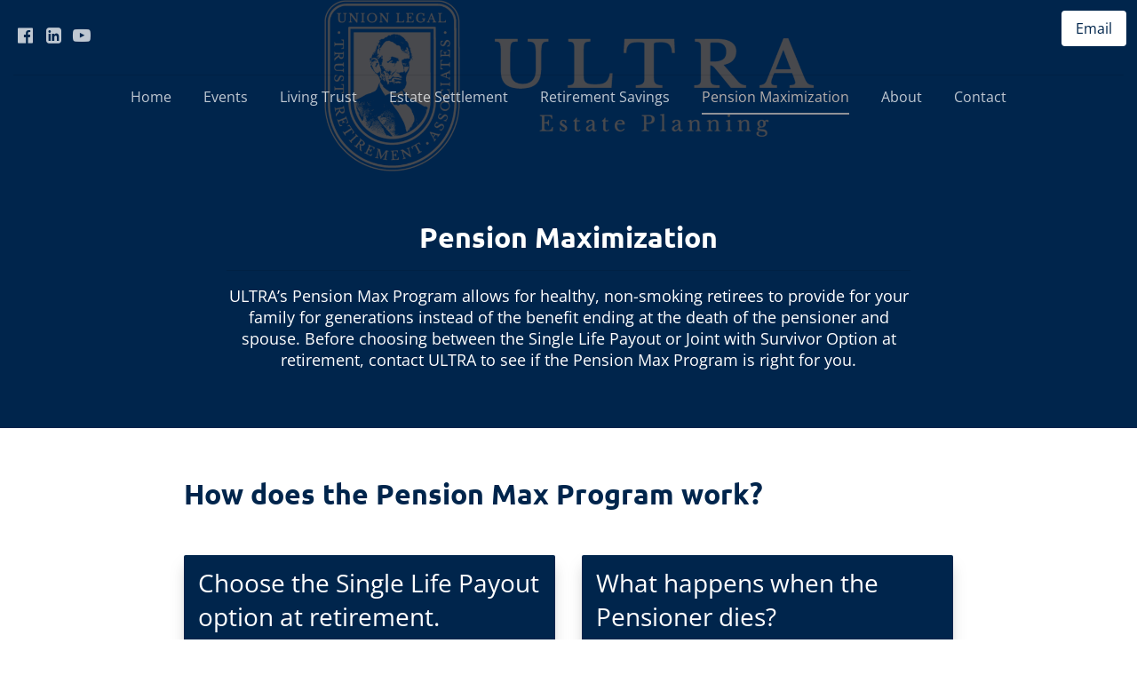

--- FILE ---
content_type: text/html
request_url: https://ultraestateplanning.com/pension-maximization
body_size: 37175
content:
<!DOCTYPE html><html><head><link rel="preconnect" href="https://fonts.gstatic.com/" crossorigin=""><link rel="preconnect" href="https://components.mywebsitebuilder.com/" crossorigin=""><link rel="preconnect" href="https://in-app.mywebsitebuilder.com/" crossorigin=""><meta name="viewport" content="width=device-width,maximum-scale=1,minimum-scale=1,initial-scale=1,viewport-fit=cover"><meta charset="utf-8"><meta name="description" content="Pension maximization is a retirement strategy for couples that involves opting for the highest possible annuity payout for one spouse's lifetime while obtaining life insurance to provide income for the surviving spouse."><title>Pension Maximization - Ultra Estate Planning</title><link rel="shortcut icon" href="https://storage.googleapis.com/production-constantcontact-v1-0-1/501/1496501/aGHRsdiX/2ff0e412b42844e8825700f825933a21"><link href="https://components.mywebsitebuilder.com/fonts/font-awesome.css" rel="stylesheet"><meta property="og:title" content="Pension Maximization - Ultra Estate Planning"><meta property="og:description" content="Pension maximization is a retirement strategy for couples that involves opting for the highest possible annuity payout for one spouse's lifetime while obtaining life insurance to provide income for the surviving spouse."><meta property="og:type" content="website"><meta property="og:image" content="https://ultraestateplanning.com/s/cdn/v1.0/i/m?url=https%3A%2F%2Fstorage.googleapis.com%2Fproduction-constantcontact-v1-0-1%2F501%2F1496501%2FaGHRsdiX%2Fdb80004f9a184a63ae04b27ee861cf1f&methods=resize%2C1200%2C5000"><meta property="og:image:height" content="630"><meta property="og:image:width" content="1200"><meta property="twitter:card" content="summary_large_image"><meta property="twitter:image" content="https://ultraestateplanning.com/s/cdn/v1.0/i/m?url=https%3A%2F%2Fstorage.googleapis.com%2Fproduction-constantcontact-v1-0-1%2F501%2F1496501%2FaGHRsdiX%2Fdb80004f9a184a63ae04b27ee861cf1f&methods=resize%2C1200%2C5000"><meta property="twitter:title" content="Pension Maximization - Ultra Estate Planning"><meta property="twitter:description" content="Pension maximization is a retirement strategy for couples that involves opting for the highest possible annuity payout for one spouse's lifetime while obtaining life insurance to provide income for the surviving spouse."><link prefetch="" prerender="/ibew"><link prefetch="" prerender="/smart-105"><link prefetch="" prerender="/retirement-savings-program"><link prefetch="" prerender="/ironworkers-433"><link prefetch="" prerender="/events-"><link prefetch="" prerender="/special-needs-trust"><link prefetch="" prerender="/funding-your-trust"><link prefetch="" prerender="/community-property-agreement"><link prefetch="" prerender="/trust-administration"><link prefetch="" prerender="/deed-transfer"><link prefetch="" prerender="/directive-to-physicians"><link prefetch="" prerender="/advanced-health-care-directive"><link prefetch="" prerender="/financial-durable-power-of-attorney"><link prefetch="" prerender="/pour-over-will"><link prefetch="" prerender="/revocable-living-trust"><link prefetch="" prerender="/privacy"><link prefetch="" prerender="/saves-taxes"><link prefetch="" prerender="/distribution"><link prefetch="" prerender="/protects-your-family"><link prefetch="" prerender="/-incapacitated"><link prefetch="" prerender="/probate"><link prefetch="" prerender="/kathryn"><link prefetch="" prerender="/paul"><link prefetch="" prerender="/cody"><link prefetch="" prerender="/linda"><link prefetch="" prerender="/katey"><link prefetch="" prerender="/don"><link prefetch="" prerender="/structured-settlement-"><link prefetch="" prerender="/medi-cal-qualification"><link prefetch="" prerender="/life-insurance"><link prefetch="" prerender="/retirement-savings"><link prefetch="" prerender="/estate-settlement-"><link prefetch="" prerender="/living-trust"><link prefetch="" prerender="/contact"><link prefetch="" prerender="/about"><link prefetch="" prerender="/"><script async="" src="https://www.googletagmanager.com/gtag/js?id=UA-117692728-1"></script><script type="text/javascript">window.dataLayer=window.dataLayer||[];function gtag(){window.dataLayer.push(arguments);}gtag('js',new Date());gtag('config', 'UA-117692728-1')</script><link href="https://gfonts-proxy.wzdev.co/css?display=swap&amp;family=Ubuntu:400,700|Open+Sans:400,700" rel="stylesheet"><style>:root{--kv-ee-heading-font-family:Ubuntu;--kv-ee-heading-font-weight:700;--kv-ee-heading-font-style:normal;--kv-ee-body-font-family:Open Sans;--kv-ee-body-font-weight:400;--kv-ee-body-font-style:normal;--kv-ee-font-size-factor:1;--kv-ee-font-size:100%;--kv-ee-global-font-size-factor:var(--kv-ee-font-size-factor,1)}@-ms-viewport{width:device-width}html{box-sizing:border-box;-ms-overflow-style:scrollbar}*,::after,::before{box-sizing:inherit}.kv-main .kv-ee-container{width:100%;padding-right:15px;padding-left:15px;margin-right:auto;margin-left:auto}@media(min-width:576px){.kv-main .kv-ee-container{max-width:540px}}@media(min-width:768px){.kv-main .kv-ee-container{max-width:80%}}@media(min-width:992px){.kv-main .kv-ee-container{max-width:75%}}@media(min-width:1200px){.kv-main .kv-ee-container{max-width:70%}}@media(min-width:1440px){.kv-main .kv-ee-container{max-width:65%}}@media(min-width:1758px){.kv-main .kv-ee-container{max-width:1200px}}.kv-main .kv-ee-container-fluid{width:100%;padding-right:15px;padding-left:15px;margin-right:auto;margin-left:auto}.kv-main .kv-ee-row{display:flex;flex-wrap:wrap;margin-right:-15px;margin-left:-15px}.kv-main .kv-ee-no-gutters{margin-right:0;margin-left:0}.kv-main .kv-ee-no-gutters>.kv-ee-col,.kv-main .kv-ee-no-gutters>[class*=col-]{padding-right:0;padding-left:0}.kv-main .kv-ee-col,.kv-main .kv-ee-col-1,.kv-main .kv-ee-col-10,.kv-main .kv-ee-col-11,.kv-main .kv-ee-col-12,.kv-main .kv-ee-col-2,.kv-main .kv-ee-col-3,.kv-main .kv-ee-col-4,.kv-main .kv-ee-col-5,.kv-main .kv-ee-col-6,.kv-main .kv-ee-col-7,.kv-main .kv-ee-col-8,.kv-main .kv-ee-col-9,.kv-main .kv-ee-col-auto,.kv-main .kv-ee-col-lg,.kv-main .kv-ee-col-lg-1,.kv-main .kv-ee-col-lg-10,.kv-main .kv-ee-col-lg-11,.kv-main .kv-ee-col-lg-12,.kv-main .kv-ee-col-lg-2,.kv-main .kv-ee-col-lg-3,.kv-main .kv-ee-col-lg-4,.kv-main .kv-ee-col-lg-5,.kv-main .kv-ee-col-lg-6,.kv-main .kv-ee-col-lg-7,.kv-main .kv-ee-col-lg-8,.kv-main .kv-ee-col-lg-9,.kv-main .kv-ee-col-lg-auto,.kv-main .kv-ee-col-md,.kv-main .kv-ee-col-md-1,.kv-main .kv-ee-col-md-10,.kv-main .kv-ee-col-md-11,.kv-main .kv-ee-col-md-12,.kv-main .kv-ee-col-md-2,.kv-main .kv-ee-col-md-3,.kv-main .kv-ee-col-md-4,.kv-main .kv-ee-col-md-5,.kv-main .kv-ee-col-md-6,.kv-main .kv-ee-col-md-7,.kv-main .kv-ee-col-md-8,.kv-main .kv-ee-col-md-9,.kv-main .kv-ee-col-md-auto,.kv-main .kv-ee-col-sm,.kv-main .kv-ee-col-sm-1,.kv-main .kv-ee-col-sm-10,.kv-main .kv-ee-col-sm-11,.kv-main .kv-ee-col-sm-12,.kv-main .kv-ee-col-sm-2,.kv-main .kv-ee-col-sm-3,.kv-main .kv-ee-col-sm-4,.kv-main .kv-ee-col-sm-5,.kv-main .kv-ee-col-sm-6,.kv-main .kv-ee-col-sm-7,.kv-main .kv-ee-col-sm-8,.kv-main .kv-ee-col-sm-9,.kv-main .kv-ee-col-sm-auto,.kv-main .kv-ee-col-xl,.kv-main .kv-ee-col-xl-1,.kv-main .kv-ee-col-xl-10,.kv-main .kv-ee-col-xl-11,.kv-main .kv-ee-col-xl-12,.kv-main .kv-ee-col-xl-2,.kv-main .kv-ee-col-xl-3,.kv-main .kv-ee-col-xl-4,.kv-main .kv-ee-col-xl-5,.kv-main .kv-ee-col-xl-6,.kv-main .kv-ee-col-xl-7,.kv-main .kv-ee-col-xl-8,.kv-main .kv-ee-col-xl-9,.kv-main .kv-ee-col-xl-auto,.kv-main .kv-ee-col-xxl,.kv-main .kv-ee-col-xxl-1,.kv-main .kv-ee-col-xxl-10,.kv-main .kv-ee-col-xxl-11,.kv-main .kv-ee-col-xxl-12,.kv-main .kv-ee-col-xxl-2,.kv-main .kv-ee-col-xxl-3,.kv-main .kv-ee-col-xxl-4,.kv-main .kv-ee-col-xxl-5,.kv-main .kv-ee-col-xxl-6,.kv-main .kv-ee-col-xxl-7,.kv-main .kv-ee-col-xxl-8,.kv-main .kv-ee-col-xxl-9,.kv-main .kv-ee-col-xxl-auto,.kv-main .kv-ee-col-xxxl,.kv-main .kv-ee-col-xxxl-1,.kv-main .kv-ee-col-xxxl-10,.kv-main .kv-ee-col-xxxl-11,.kv-main .kv-ee-col-xxxl-12,.kv-main .kv-ee-col-xxxl-2,.kv-main .kv-ee-col-xxxl-3,.kv-main .kv-ee-col-xxxl-4,.kv-main .kv-ee-col-xxxl-5,.kv-main .kv-ee-col-xxxl-6,.kv-main .kv-ee-col-xxxl-7,.kv-main .kv-ee-col-xxxl-8,.kv-main .kv-ee-col-xxxl-9,.kv-main .kv-ee-col-xxxl-auto{flex:none;max-width:none;position:relative;width:100%;min-height:1px;padding-right:15px;padding-left:15px}.kv-main .kv-ee-col{flex-basis:0;flex-grow:1;max-width:100%}.kv-main .kv-ee-col-auto{flex:0 0 auto;width:auto;max-width:none}.kv-main .kv-ee-col-1{flex:0 0 8.33333%;max-width:8.33333%}.kv-main .kv-ee-col-2{flex:0 0 16.66667%;max-width:16.66667%}.kv-main .kv-ee-col-3{flex:0 0 25%;max-width:25%}.kv-main .kv-ee-col-4{flex:0 0 33.33333%;max-width:33.33333%}.kv-main .kv-ee-col-5{flex:0 0 41.66667%;max-width:41.66667%}.kv-main .kv-ee-col-6{flex:0 0 50%;max-width:50%}.kv-main .kv-ee-col-7{flex:0 0 58.33333%;max-width:58.33333%}.kv-main .kv-ee-col-8{flex:0 0 66.66667%;max-width:66.66667%}.kv-main .kv-ee-col-9{flex:0 0 75%;max-width:75%}.kv-main .kv-ee-col-10{flex:0 0 83.33333%;max-width:83.33333%}.kv-main .kv-ee-col-11{flex:0 0 91.66667%;max-width:91.66667%}.kv-main .kv-ee-col-12{flex:0 0 100%;max-width:100%}.kv-main .kv-ee-order-first{order:-1}.kv-main .kv-ee-order-last{order:13}.kv-main .kv-ee-order-0{order:0}.kv-main .kv-ee-order-1{order:1}.kv-main .kv-ee-order-2{order:2}.kv-main .kv-ee-order-3{order:3}.kv-main .kv-ee-order-4{order:4}.kv-main .kv-ee-order-5{order:5}.kv-main .kv-ee-order-6{order:6}.kv-main .kv-ee-order-7{order:7}.kv-main .kv-ee-order-8{order:8}.kv-main .kv-ee-order-9{order:9}.kv-main .kv-ee-order-10{order:10}.kv-main .kv-ee-order-11{order:11}.kv-main .kv-ee-order-12{order:12}.kv-main .kv-ee-offset-1{margin-left:8.33333%}.kv-main .kv-ee-offset-2{margin-left:16.66667%}.kv-main .kv-ee-offset-3{margin-left:25%}.kv-main .kv-ee-offset-4{margin-left:33.33333%}.kv-main .kv-ee-offset-5{margin-left:41.66667%}.kv-main .kv-ee-offset-6{margin-left:50%}.kv-main .kv-ee-offset-7{margin-left:58.33333%}.kv-main .kv-ee-offset-8{margin-left:66.66667%}.kv-main .kv-ee-offset-9{margin-left:75%}.kv-main .kv-ee-offset-10{margin-left:83.33333%}.kv-main .kv-ee-offset-11{margin-left:91.66667%}@media(min-width:576px){.kv-main .kv-ee-col-sm{flex-basis:0;flex-grow:1;max-width:100%}.kv-main .kv-ee-col-sm-auto{flex:0 0 auto;width:auto;max-width:none}.kv-main .kv-ee-col-sm-1{flex:0 0 8.33333%;max-width:8.33333%}.kv-main .kv-ee-col-sm-2{flex:0 0 16.66667%;max-width:16.66667%}.kv-main .kv-ee-col-sm-3{flex:0 0 25%;max-width:25%}.kv-main .kv-ee-col-sm-4{flex:0 0 33.33333%;max-width:33.33333%}.kv-main .kv-ee-col-sm-5{flex:0 0 41.66667%;max-width:41.66667%}.kv-main .kv-ee-col-sm-6{flex:0 0 50%;max-width:50%}.kv-main .kv-ee-col-sm-7{flex:0 0 58.33333%;max-width:58.33333%}.kv-main .kv-ee-col-sm-8{flex:0 0 66.66667%;max-width:66.66667%}.kv-main .kv-ee-col-sm-9{flex:0 0 75%;max-width:75%}.kv-main .kv-ee-col-sm-10{flex:0 0 83.33333%;max-width:83.33333%}.kv-main .kv-ee-col-sm-11{flex:0 0 91.66667%;max-width:91.66667%}.kv-main .kv-ee-col-sm-12{flex:0 0 100%;max-width:100%}.kv-main .kv-ee-order-sm-first{order:-1}.kv-main .kv-ee-order-sm-last{order:13}.kv-main .kv-ee-order-sm-0{order:0}.kv-main .kv-ee-order-sm-1{order:1}.kv-main .kv-ee-order-sm-2{order:2}.kv-main .kv-ee-order-sm-3{order:3}.kv-main .kv-ee-order-sm-4{order:4}.kv-main .kv-ee-order-sm-5{order:5}.kv-main .kv-ee-order-sm-6{order:6}.kv-main .kv-ee-order-sm-7{order:7}.kv-main .kv-ee-order-sm-8{order:8}.kv-main .kv-ee-order-sm-9{order:9}.kv-main .kv-ee-order-sm-10{order:10}.kv-main .kv-ee-order-sm-11{order:11}.kv-main .kv-ee-order-sm-12{order:12}.kv-main .kv-ee-offset-sm-0{margin-left:0}.kv-main .kv-ee-offset-sm-1{margin-left:8.33333%}.kv-main .kv-ee-offset-sm-2{margin-left:16.66667%}.kv-main .kv-ee-offset-sm-3{margin-left:25%}.kv-main .kv-ee-offset-sm-4{margin-left:33.33333%}.kv-main .kv-ee-offset-sm-5{margin-left:41.66667%}.kv-main .kv-ee-offset-sm-6{margin-left:50%}.kv-main .kv-ee-offset-sm-7{margin-left:58.33333%}.kv-main .kv-ee-offset-sm-8{margin-left:66.66667%}.kv-main .kv-ee-offset-sm-9{margin-left:75%}.kv-main .kv-ee-offset-sm-10{margin-left:83.33333%}.kv-main .kv-ee-offset-sm-11{margin-left:91.66667%}}@media(min-width:768px){.kv-main .kv-ee-col-md{flex-basis:0;flex-grow:1;max-width:100%}.kv-main .kv-ee-col-md-auto{flex:0 0 auto;width:auto;max-width:none}.kv-main .kv-ee-col-md-1{flex:0 0 8.33333%;max-width:8.33333%}.kv-main .kv-ee-col-md-2{flex:0 0 16.66667%;max-width:16.66667%}.kv-main .kv-ee-col-md-3{flex:0 0 25%;max-width:25%}.kv-main .kv-ee-col-md-4{flex:0 0 33.33333%;max-width:33.33333%}.kv-main .kv-ee-col-md-5{flex:0 0 41.66667%;max-width:41.66667%}.kv-main .kv-ee-col-md-6{flex:0 0 50%;max-width:50%}.kv-main .kv-ee-col-md-7{flex:0 0 58.33333%;max-width:58.33333%}.kv-main .kv-ee-col-md-8{flex:0 0 66.66667%;max-width:66.66667%}.kv-main .kv-ee-col-md-9{flex:0 0 75%;max-width:75%}.kv-main .kv-ee-col-md-10{flex:0 0 83.33333%;max-width:83.33333%}.kv-main .kv-ee-col-md-11{flex:0 0 91.66667%;max-width:91.66667%}.kv-main .kv-ee-col-md-12{flex:0 0 100%;max-width:100%}.kv-main .kv-ee-order-md-first{order:-1}.kv-main .kv-ee-order-md-last{order:13}.kv-main .kv-ee-order-md-0{order:0}.kv-main .kv-ee-order-md-1{order:1}.kv-main .kv-ee-order-md-2{order:2}.kv-main .kv-ee-order-md-3{order:3}.kv-main .kv-ee-order-md-4{order:4}.kv-main .kv-ee-order-md-5{order:5}.kv-main .kv-ee-order-md-6{order:6}.kv-main .kv-ee-order-md-7{order:7}.kv-main .kv-ee-order-md-8{order:8}.kv-main .kv-ee-order-md-9{order:9}.kv-main .kv-ee-order-md-10{order:10}.kv-main .kv-ee-order-md-11{order:11}.kv-main .kv-ee-order-md-12{order:12}.kv-main .kv-ee-offset-md-0{margin-left:0}.kv-main .kv-ee-offset-md-1{margin-left:8.33333%}.kv-main .kv-ee-offset-md-2{margin-left:16.66667%}.kv-main .kv-ee-offset-md-3{margin-left:25%}.kv-main .kv-ee-offset-md-4{margin-left:33.33333%}.kv-main .kv-ee-offset-md-5{margin-left:41.66667%}.kv-main .kv-ee-offset-md-6{margin-left:50%}.kv-main .kv-ee-offset-md-7{margin-left:58.33333%}.kv-main .kv-ee-offset-md-8{margin-left:66.66667%}.kv-main .kv-ee-offset-md-9{margin-left:75%}.kv-main .kv-ee-offset-md-10{margin-left:83.33333%}.kv-main .kv-ee-offset-md-11{margin-left:91.66667%}}@media(min-width:992px){.kv-main .kv-ee-col-lg{flex-basis:0;flex-grow:1;max-width:100%}.kv-main .kv-ee-col-lg-auto{flex:0 0 auto;width:auto;max-width:none}.kv-main .kv-ee-col-lg-1{flex:0 0 8.33333%;max-width:8.33333%}.kv-main .kv-ee-col-lg-2{flex:0 0 16.66667%;max-width:16.66667%}.kv-main .kv-ee-col-lg-3{flex:0 0 25%;max-width:25%}.kv-main .kv-ee-col-lg-4{flex:0 0 33.33333%;max-width:33.33333%}.kv-main .kv-ee-col-lg-5{flex:0 0 41.66667%;max-width:41.66667%}.kv-main .kv-ee-col-lg-6{flex:0 0 50%;max-width:50%}.kv-main .kv-ee-col-lg-7{flex:0 0 58.33333%;max-width:58.33333%}.kv-main .kv-ee-col-lg-8{flex:0 0 66.66667%;max-width:66.66667%}.kv-main .kv-ee-col-lg-9{flex:0 0 75%;max-width:75%}.kv-main .kv-ee-col-lg-10{flex:0 0 83.33333%;max-width:83.33333%}.kv-main .kv-ee-col-lg-11{flex:0 0 91.66667%;max-width:91.66667%}.kv-main .kv-ee-col-lg-12{flex:0 0 100%;max-width:100%}.kv-main .kv-ee-order-lg-first{order:-1}.kv-main .kv-ee-order-lg-last{order:13}.kv-main .kv-ee-order-lg-0{order:0}.kv-main .kv-ee-order-lg-1{order:1}.kv-main .kv-ee-order-lg-2{order:2}.kv-main .kv-ee-order-lg-3{order:3}.kv-main .kv-ee-order-lg-4{order:4}.kv-main .kv-ee-order-lg-5{order:5}.kv-main .kv-ee-order-lg-6{order:6}.kv-main .kv-ee-order-lg-7{order:7}.kv-main .kv-ee-order-lg-8{order:8}.kv-main .kv-ee-order-lg-9{order:9}.kv-main .kv-ee-order-lg-10{order:10}.kv-main .kv-ee-order-lg-11{order:11}.kv-main .kv-ee-order-lg-12{order:12}.kv-main .kv-ee-offset-lg-0{margin-left:0}.kv-main .kv-ee-offset-lg-1{margin-left:8.33333%}.kv-main .kv-ee-offset-lg-2{margin-left:16.66667%}.kv-main .kv-ee-offset-lg-3{margin-left:25%}.kv-main .kv-ee-offset-lg-4{margin-left:33.33333%}.kv-main .kv-ee-offset-lg-5{margin-left:41.66667%}.kv-main .kv-ee-offset-lg-6{margin-left:50%}.kv-main .kv-ee-offset-lg-7{margin-left:58.33333%}.kv-main .kv-ee-offset-lg-8{margin-left:66.66667%}.kv-main .kv-ee-offset-lg-9{margin-left:75%}.kv-main .kv-ee-offset-lg-10{margin-left:83.33333%}.kv-main .kv-ee-offset-lg-11{margin-left:91.66667%}}@media(min-width:1200px){.kv-main .kv-ee-col-xl{flex-basis:0;flex-grow:1;max-width:100%}.kv-main .kv-ee-col-xl-auto{flex:0 0 auto;width:auto;max-width:none}.kv-main .kv-ee-col-xl-1{flex:0 0 8.33333%;max-width:8.33333%}.kv-main .kv-ee-col-xl-2{flex:0 0 16.66667%;max-width:16.66667%}.kv-main .kv-ee-col-xl-3{flex:0 0 25%;max-width:25%}.kv-main .kv-ee-col-xl-4{flex:0 0 33.33333%;max-width:33.33333%}.kv-main .kv-ee-col-xl-5{flex:0 0 41.66667%;max-width:41.66667%}.kv-main .kv-ee-col-xl-6{flex:0 0 50%;max-width:50%}.kv-main .kv-ee-col-xl-7{flex:0 0 58.33333%;max-width:58.33333%}.kv-main .kv-ee-col-xl-8{flex:0 0 66.66667%;max-width:66.66667%}.kv-main .kv-ee-col-xl-9{flex:0 0 75%;max-width:75%}.kv-main .kv-ee-col-xl-10{flex:0 0 83.33333%;max-width:83.33333%}.kv-main .kv-ee-col-xl-11{flex:0 0 91.66667%;max-width:91.66667%}.kv-main .kv-ee-col-xl-12{flex:0 0 100%;max-width:100%}.kv-main .kv-ee-order-xl-first{order:-1}.kv-main .kv-ee-order-xl-last{order:13}.kv-main .kv-ee-order-xl-0{order:0}.kv-main .kv-ee-order-xl-1{order:1}.kv-main .kv-ee-order-xl-2{order:2}.kv-main .kv-ee-order-xl-3{order:3}.kv-main .kv-ee-order-xl-4{order:4}.kv-main .kv-ee-order-xl-5{order:5}.kv-main .kv-ee-order-xl-6{order:6}.kv-main .kv-ee-order-xl-7{order:7}.kv-main .kv-ee-order-xl-8{order:8}.kv-main .kv-ee-order-xl-9{order:9}.kv-main .kv-ee-order-xl-10{order:10}.kv-main .kv-ee-order-xl-11{order:11}.kv-main .kv-ee-order-xl-12{order:12}.kv-main .kv-ee-offset-xl-0{margin-left:0}.kv-main .kv-ee-offset-xl-1{margin-left:8.33333%}.kv-main .kv-ee-offset-xl-2{margin-left:16.66667%}.kv-main .kv-ee-offset-xl-3{margin-left:25%}.kv-main .kv-ee-offset-xl-4{margin-left:33.33333%}.kv-main .kv-ee-offset-xl-5{margin-left:41.66667%}.kv-main .kv-ee-offset-xl-6{margin-left:50%}.kv-main .kv-ee-offset-xl-7{margin-left:58.33333%}.kv-main .kv-ee-offset-xl-8{margin-left:66.66667%}.kv-main .kv-ee-offset-xl-9{margin-left:75%}.kv-main .kv-ee-offset-xl-10{margin-left:83.33333%}.kv-main .kv-ee-offset-xl-11{margin-left:91.66667%}}@media(min-width:1440px){.kv-main .kv-ee-col-xxl{flex-basis:0;flex-grow:1;max-width:100%}.kv-main .kv-ee-col-xxl-auto{flex:0 0 auto;width:auto;max-width:none}.kv-main .kv-ee-col-xxl-1{flex:0 0 8.33333%;max-width:8.33333%}.kv-main .kv-ee-col-xxl-2{flex:0 0 16.66667%;max-width:16.66667%}.kv-main .kv-ee-col-xxl-3{flex:0 0 25%;max-width:25%}.kv-main .kv-ee-col-xxl-4{flex:0 0 33.33333%;max-width:33.33333%}.kv-main .kv-ee-col-xxl-5{flex:0 0 41.66667%;max-width:41.66667%}.kv-main .kv-ee-col-xxl-6{flex:0 0 50%;max-width:50%}.kv-main .kv-ee-col-xxl-7{flex:0 0 58.33333%;max-width:58.33333%}.kv-main .kv-ee-col-xxl-8{flex:0 0 66.66667%;max-width:66.66667%}.kv-main .kv-ee-col-xxl-9{flex:0 0 75%;max-width:75%}.kv-main .kv-ee-col-xxl-10{flex:0 0 83.33333%;max-width:83.33333%}.kv-main .kv-ee-col-xxl-11{flex:0 0 91.66667%;max-width:91.66667%}.kv-main .kv-ee-col-xxl-12{flex:0 0 100%;max-width:100%}.kv-main .kv-ee-order-xxl-first{order:-1}.kv-main .kv-ee-order-xxl-last{order:13}.kv-main .kv-ee-order-xxl-0{order:0}.kv-main .kv-ee-order-xxl-1{order:1}.kv-main .kv-ee-order-xxl-2{order:2}.kv-main .kv-ee-order-xxl-3{order:3}.kv-main .kv-ee-order-xxl-4{order:4}.kv-main .kv-ee-order-xxl-5{order:5}.kv-main .kv-ee-order-xxl-6{order:6}.kv-main .kv-ee-order-xxl-7{order:7}.kv-main .kv-ee-order-xxl-8{order:8}.kv-main .kv-ee-order-xxl-9{order:9}.kv-main .kv-ee-order-xxl-10{order:10}.kv-main .kv-ee-order-xxl-11{order:11}.kv-main .kv-ee-order-xxl-12{order:12}.kv-main .kv-ee-offset-xxl-0{margin-left:0}.kv-main .kv-ee-offset-xxl-1{margin-left:8.33333%}.kv-main .kv-ee-offset-xxl-2{margin-left:16.66667%}.kv-main .kv-ee-offset-xxl-3{margin-left:25%}.kv-main .kv-ee-offset-xxl-4{margin-left:33.33333%}.kv-main .kv-ee-offset-xxl-5{margin-left:41.66667%}.kv-main .kv-ee-offset-xxl-6{margin-left:50%}.kv-main .kv-ee-offset-xxl-7{margin-left:58.33333%}.kv-main .kv-ee-offset-xxl-8{margin-left:66.66667%}.kv-main .kv-ee-offset-xxl-9{margin-left:75%}.kv-main .kv-ee-offset-xxl-10{margin-left:83.33333%}.kv-main .kv-ee-offset-xxl-11{margin-left:91.66667%}}.kv-main .kv-ee-d-none{display:none!important}.kv-main .kv-ee-d-inline{display:inline!important}.kv-main .kv-ee-d-inline-block{display:inline-block!important}.kv-main .kv-ee-d-block{display:block!important}.kv-main .kv-ee-d-table{display:table!important}.kv-main .kv-ee-d-table-row{display:table-row!important}.kv-main .kv-ee-d-table-cell{display:table-cell!important}.kv-main .kv-ee-d-flex{display:flex!important}.kv-main .kv-ee-d-inline-flex{display:inline-flex!important}@media(min-width:576px){.kv-main .kv-ee-d-sm-none{display:none!important}.kv-main .kv-ee-d-sm-inline{display:inline!important}.kv-main .kv-ee-d-sm-inline-block{display:inline-block!important}.kv-main .kv-ee-d-sm-block{display:block!important}.kv-main .kv-ee-d-sm-table{display:table!important}.kv-main .kv-ee-d-sm-table-row{display:table-row!important}.kv-main .kv-ee-d-sm-table-cell{display:table-cell!important}.kv-main .kv-ee-d-sm-flex{display:flex!important}.kv-main .kv-ee-d-sm-inline-flex{display:inline-flex!important}}@media(min-width:768px){.kv-main .kv-ee-d-md-none{display:none!important}.kv-main .kv-ee-d-md-inline{display:inline!important}.kv-main .kv-ee-d-md-inline-block{display:inline-block!important}.kv-main .kv-ee-d-md-block{display:block!important}.kv-main .kv-ee-d-md-table{display:table!important}.kv-main .kv-ee-d-md-table-row{display:table-row!important}.kv-main .kv-ee-d-md-table-cell{display:table-cell!important}.kv-main .kv-ee-d-md-flex{display:flex!important}.kv-main .kv-ee-d-md-inline-flex{display:inline-flex!important}}@media(min-width:992px){.kv-main .kv-ee-d-lg-none{display:none!important}.kv-main .kv-ee-d-lg-inline{display:inline!important}.kv-main .kv-ee-d-lg-inline-block{display:inline-block!important}.kv-main .kv-ee-d-lg-block{display:block!important}.kv-main .kv-ee-d-lg-table{display:table!important}.kv-main .kv-ee-d-lg-table-row{display:table-row!important}.kv-main .kv-ee-d-lg-table-cell{display:table-cell!important}.kv-main .kv-ee-d-lg-flex{display:flex!important}.kv-main .kv-ee-d-lg-inline-flex{display:inline-flex!important}}@media(min-width:1200px){.kv-main .kv-ee-d-xl-none{display:none!important}.kv-main .kv-ee-d-xl-inline{display:inline!important}.kv-main .kv-ee-d-xl-inline-block{display:inline-block!important}.kv-main .kv-ee-d-xl-block{display:block!important}.kv-main .kv-ee-d-xl-table{display:table!important}.kv-main .kv-ee-d-xl-table-row{display:table-row!important}.kv-main .kv-ee-d-xl-table-cell{display:table-cell!important}.kv-main .kv-ee-d-xl-flex{display:flex!important}.kv-main .kv-ee-d-xl-inline-flex{display:inline-flex!important}}@media(min-width:1440px){.kv-main .kv-ee-d-xxl-none{display:none!important}.kv-main .kv-ee-d-xxl-inline{display:inline!important}.kv-main .kv-ee-d-xxl-inline-block{display:inline-block!important}.kv-main .kv-ee-d-xxl-block{display:block!important}.kv-main .kv-ee-d-xxl-table{display:table!important}.kv-main .kv-ee-d-xxl-table-row{display:table-row!important}.kv-main .kv-ee-d-xxl-table-cell{display:table-cell!important}.kv-main .kv-ee-d-xxl-flex{display:flex!important}.kv-main .kv-ee-d-xxl-inline-flex{display:inline-flex!important}}@media(min-width:1758px){.kv-main .kv-ee-col-xxxl{flex-basis:0;flex-grow:1;max-width:100%}.kv-main .kv-ee-col-xxxl-auto{flex:0 0 auto;width:auto;max-width:none}.kv-main .kv-ee-col-xxxl-1{flex:0 0 8.33333%;max-width:8.33333%}.kv-main .kv-ee-col-xxxl-2{flex:0 0 16.66667%;max-width:16.66667%}.kv-main .kv-ee-col-xxxl-3{flex:0 0 25%;max-width:25%}.kv-main .kv-ee-col-xxxl-4{flex:0 0 33.33333%;max-width:33.33333%}.kv-main .kv-ee-col-xxxl-5{flex:0 0 41.66667%;max-width:41.66667%}.kv-main .kv-ee-col-xxxl-6{flex:0 0 50%;max-width:50%}.kv-main .kv-ee-col-xxxl-7{flex:0 0 58.33333%;max-width:58.33333%}.kv-main .kv-ee-col-xxxl-8{flex:0 0 66.66667%;max-width:66.66667%}.kv-main .kv-ee-col-xxxl-9{flex:0 0 75%;max-width:75%}.kv-main .kv-ee-col-xxxl-10{flex:0 0 83.33333%;max-width:83.33333%}.kv-main .kv-ee-col-xxxl-11{flex:0 0 91.66667%;max-width:91.66667%}.kv-main .kv-ee-col-xxxl-12{flex:0 0 100%;max-width:100%}.kv-main .kv-ee-order-xxxl-first{order:-1}.kv-main .kv-ee-order-xxxl-last{order:13}.kv-main .kv-ee-order-xxxl-0{order:0}.kv-main .kv-ee-order-xxxl-1{order:1}.kv-main .kv-ee-order-xxxl-2{order:2}.kv-main .kv-ee-order-xxxl-3{order:3}.kv-main .kv-ee-order-xxxl-4{order:4}.kv-main .kv-ee-order-xxxl-5{order:5}.kv-main .kv-ee-order-xxxl-6{order:6}.kv-main .kv-ee-order-xxxl-7{order:7}.kv-main .kv-ee-order-xxxl-8{order:8}.kv-main .kv-ee-order-xxxl-9{order:9}.kv-main .kv-ee-order-xxxl-10{order:10}.kv-main .kv-ee-order-xxxl-11{order:11}.kv-main .kv-ee-order-xxxl-12{order:12}.kv-main .kv-ee-offset-xxxl-0{margin-left:0}.kv-main .kv-ee-offset-xxxl-1{margin-left:8.33333%}.kv-main .kv-ee-offset-xxxl-2{margin-left:16.66667%}.kv-main .kv-ee-offset-xxxl-3{margin-left:25%}.kv-main .kv-ee-offset-xxxl-4{margin-left:33.33333%}.kv-main .kv-ee-offset-xxxl-5{margin-left:41.66667%}.kv-main .kv-ee-offset-xxxl-6{margin-left:50%}.kv-main .kv-ee-offset-xxxl-7{margin-left:58.33333%}.kv-main .kv-ee-offset-xxxl-8{margin-left:66.66667%}.kv-main .kv-ee-offset-xxxl-9{margin-left:75%}.kv-main .kv-ee-offset-xxxl-10{margin-left:83.33333%}.kv-main .kv-ee-offset-xxxl-11{margin-left:91.66667%}.kv-main .kv-ee-d-xxxl-none{display:none!important}.kv-main .kv-ee-d-xxxl-inline{display:inline!important}.kv-main .kv-ee-d-xxxl-inline-block{display:inline-block!important}.kv-main .kv-ee-d-xxxl-block{display:block!important}.kv-main .kv-ee-d-xxxl-table{display:table!important}.kv-main .kv-ee-d-xxxl-table-row{display:table-row!important}.kv-main .kv-ee-d-xxxl-table-cell{display:table-cell!important}.kv-main .kv-ee-d-xxxl-flex{display:flex!important}.kv-main .kv-ee-d-xxxl-inline-flex{display:inline-flex!important}}@media print{.kv-main .kv-ee-d-print-none{display:none!important}.kv-main .kv-ee-d-print-inline{display:inline!important}.kv-main .kv-ee-d-print-inline-block{display:inline-block!important}.kv-main .kv-ee-d-print-block{display:block!important}.kv-main .kv-ee-d-print-table{display:table!important}.kv-main .kv-ee-d-print-table-row{display:table-row!important}.kv-main .kv-ee-d-print-table-cell{display:table-cell!important}.kv-main .kv-ee-d-print-flex{display:flex!important}.kv-main .kv-ee-d-print-inline-flex{display:inline-flex!important}}.kv-main .kv-ee-flex-row{flex-direction:row!important}.kv-main .kv-ee-flex-column{flex-direction:column!important}.kv-main .kv-ee-flex-row-reverse{flex-direction:row-reverse!important}.kv-main .kv-ee-flex-column-reverse{flex-direction:column-reverse!important}.kv-main .kv-ee-flex-wrap{flex-wrap:wrap!important}.kv-main .kv-ee-flex-nowrap{flex-wrap:nowrap!important}.kv-main .kv-ee-flex-wrap-reverse{flex-wrap:wrap-reverse!important}.kv-main .kv-ee-flex-fill{flex:1 1 auto!important}.kv-main .kv-ee-flex-grow-0{flex-grow:0!important}.kv-main .kv-ee-flex-grow-1{flex-grow:1!important}.kv-main .kv-ee-flex-shrink-0{flex-shrink:0!important}.kv-main .kv-ee-flex-shrink-1{flex-shrink:1!important}.kv-main .kv-ee-justify-content-start{justify-content:flex-start!important}.kv-main .kv-ee-justify-content-end{justify-content:flex-end!important}.kv-main .kv-ee-justify-content-center{justify-content:center!important}.kv-main .kv-ee-justify-content-between{justify-content:space-between!important}.kv-main .kv-ee-justify-content-around{justify-content:space-around!important}.kv-main .kv-ee-align-items-start{align-items:flex-start!important}.kv-main .kv-ee-align-items-end{align-items:flex-end!important}.kv-main .kv-ee-align-items-center{align-items:center!important}.kv-main .kv-ee-align-items-baseline{align-items:baseline!important}.kv-main .kv-ee-align-items-stretch{align-items:stretch!important}.kv-main .kv-ee-align-content-start{align-content:flex-start!important}.kv-main .kv-ee-align-content-end{align-content:flex-end!important}.kv-main .kv-ee-align-content-center{align-content:center!important}.kv-main .kv-ee-align-content-between{align-content:space-between!important}.kv-main .kv-ee-align-content-around{align-content:space-around!important}.kv-main .kv-ee-align-content-stretch{align-content:stretch!important}.kv-main .kv-ee-align-self-auto{align-self:auto!important}.kv-main .kv-ee-align-self-start{align-self:flex-start!important}.kv-main .kv-ee-align-self-end{align-self:flex-end!important}.kv-main .kv-ee-align-self-center{align-self:center!important}.kv-main .kv-ee-align-self-baseline{align-self:baseline!important}.kv-main .kv-ee-align-self-stretch{align-self:stretch!important}@media(min-width:576px){.kv-main .kv-ee-flex-sm-row{flex-direction:row!important}.kv-main .kv-ee-flex-sm-column{flex-direction:column!important}.kv-main .kv-ee-flex-sm-row-reverse{flex-direction:row-reverse!important}.kv-main .kv-ee-flex-sm-column-reverse{flex-direction:column-reverse!important}.kv-main .kv-ee-flex-sm-wrap{flex-wrap:wrap!important}.kv-main .kv-ee-flex-sm-nowrap{flex-wrap:nowrap!important}.kv-main .kv-ee-flex-sm-wrap-reverse{flex-wrap:wrap-reverse!important}.kv-main .kv-ee-flex-sm-fill{flex:1 1 auto!important}.kv-main .kv-ee-flex-sm-grow-0{flex-grow:0!important}.kv-main .kv-ee-flex-sm-grow-1{flex-grow:1!important}.kv-main .kv-ee-flex-sm-shrink-0{flex-shrink:0!important}.kv-main .kv-ee-flex-sm-shrink-1{flex-shrink:1!important}.kv-main .kv-ee-justify-content-sm-start{justify-content:flex-start!important}.kv-main .kv-ee-justify-content-sm-end{justify-content:flex-end!important}.kv-main .kv-ee-justify-content-sm-center{justify-content:center!important}.kv-main .kv-ee-justify-content-sm-between{justify-content:space-between!important}.kv-main .kv-ee-justify-content-sm-around{justify-content:space-around!important}.kv-main .kv-ee-align-items-sm-start{align-items:flex-start!important}.kv-main .kv-ee-align-items-sm-end{align-items:flex-end!important}.kv-main .kv-ee-align-items-sm-center{align-items:center!important}.kv-main .kv-ee-align-items-sm-baseline{align-items:baseline!important}.kv-main .kv-ee-align-items-sm-stretch{align-items:stretch!important}.kv-main .kv-ee-align-content-sm-start{align-content:flex-start!important}.kv-main .kv-ee-align-content-sm-end{align-content:flex-end!important}.kv-main .kv-ee-align-content-sm-center{align-content:center!important}.kv-main .kv-ee-align-content-sm-between{align-content:space-between!important}.kv-main .kv-ee-align-content-sm-around{align-content:space-around!important}.kv-main .kv-ee-align-content-sm-stretch{align-content:stretch!important}.kv-main .kv-ee-align-self-sm-auto{align-self:auto!important}.kv-main .kv-ee-align-self-sm-start{align-self:flex-start!important}.kv-main .kv-ee-align-self-sm-end{align-self:flex-end!important}.kv-main .kv-ee-align-self-sm-center{align-self:center!important}.kv-main .kv-ee-align-self-sm-baseline{align-self:baseline!important}.kv-main .kv-ee-align-self-sm-stretch{align-self:stretch!important}}@media(min-width:768px){.kv-main .kv-ee-flex-md-row{flex-direction:row!important}.kv-main .kv-ee-flex-md-column{flex-direction:column!important}.kv-main .kv-ee-flex-md-row-reverse{flex-direction:row-reverse!important}.kv-main .kv-ee-flex-md-column-reverse{flex-direction:column-reverse!important}.kv-main .kv-ee-flex-md-wrap{flex-wrap:wrap!important}.kv-main .kv-ee-flex-md-nowrap{flex-wrap:nowrap!important}.kv-main .kv-ee-flex-md-wrap-reverse{flex-wrap:wrap-reverse!important}.kv-main .kv-ee-flex-md-fill{flex:1 1 auto!important}.kv-main .kv-ee-flex-md-grow-0{flex-grow:0!important}.kv-main .kv-ee-flex-md-grow-1{flex-grow:1!important}.kv-main .kv-ee-flex-md-shrink-0{flex-shrink:0!important}.kv-main .kv-ee-flex-md-shrink-1{flex-shrink:1!important}.kv-main .kv-ee-justify-content-md-start{justify-content:flex-start!important}.kv-main .kv-ee-justify-content-md-end{justify-content:flex-end!important}.kv-main .kv-ee-justify-content-md-center{justify-content:center!important}.kv-main .kv-ee-justify-content-md-between{justify-content:space-between!important}.kv-main .kv-ee-justify-content-md-around{justify-content:space-around!important}.kv-main .kv-ee-align-items-md-start{align-items:flex-start!important}.kv-main .kv-ee-align-items-md-end{align-items:flex-end!important}.kv-main .kv-ee-align-items-md-center{align-items:center!important}.kv-main .kv-ee-align-items-md-baseline{align-items:baseline!important}.kv-main .kv-ee-align-items-md-stretch{align-items:stretch!important}.kv-main .kv-ee-align-content-md-start{align-content:flex-start!important}.kv-main .kv-ee-align-content-md-end{align-content:flex-end!important}.kv-main .kv-ee-align-content-md-center{align-content:center!important}.kv-main .kv-ee-align-content-md-between{align-content:space-between!important}.kv-main .kv-ee-align-content-md-around{align-content:space-around!important}.kv-main .kv-ee-align-content-md-stretch{align-content:stretch!important}.kv-main .kv-ee-align-self-md-auto{align-self:auto!important}.kv-main .kv-ee-align-self-md-start{align-self:flex-start!important}.kv-main .kv-ee-align-self-md-end{align-self:flex-end!important}.kv-main .kv-ee-align-self-md-center{align-self:center!important}.kv-main .kv-ee-align-self-md-baseline{align-self:baseline!important}.kv-main .kv-ee-align-self-md-stretch{align-self:stretch!important}}@media(min-width:992px){.kv-main .kv-ee-flex-lg-row{flex-direction:row!important}.kv-main .kv-ee-flex-lg-column{flex-direction:column!important}.kv-main .kv-ee-flex-lg-row-reverse{flex-direction:row-reverse!important}.kv-main .kv-ee-flex-lg-column-reverse{flex-direction:column-reverse!important}.kv-main .kv-ee-flex-lg-wrap{flex-wrap:wrap!important}.kv-main .kv-ee-flex-lg-nowrap{flex-wrap:nowrap!important}.kv-main .kv-ee-flex-lg-wrap-reverse{flex-wrap:wrap-reverse!important}.kv-main .kv-ee-flex-lg-fill{flex:1 1 auto!important}.kv-main .kv-ee-flex-lg-grow-0{flex-grow:0!important}.kv-main .kv-ee-flex-lg-grow-1{flex-grow:1!important}.kv-main .kv-ee-flex-lg-shrink-0{flex-shrink:0!important}.kv-main .kv-ee-flex-lg-shrink-1{flex-shrink:1!important}.kv-main .kv-ee-justify-content-lg-start{justify-content:flex-start!important}.kv-main .kv-ee-justify-content-lg-end{justify-content:flex-end!important}.kv-main .kv-ee-justify-content-lg-center{justify-content:center!important}.kv-main .kv-ee-justify-content-lg-between{justify-content:space-between!important}.kv-main .kv-ee-justify-content-lg-around{justify-content:space-around!important}.kv-main .kv-ee-align-items-lg-start{align-items:flex-start!important}.kv-main .kv-ee-align-items-lg-end{align-items:flex-end!important}.kv-main .kv-ee-align-items-lg-center{align-items:center!important}.kv-main .kv-ee-align-items-lg-baseline{align-items:baseline!important}.kv-main .kv-ee-align-items-lg-stretch{align-items:stretch!important}.kv-main .kv-ee-align-content-lg-start{align-content:flex-start!important}.kv-main .kv-ee-align-content-lg-end{align-content:flex-end!important}.kv-main .kv-ee-align-content-lg-center{align-content:center!important}.kv-main .kv-ee-align-content-lg-between{align-content:space-between!important}.kv-main .kv-ee-align-content-lg-around{align-content:space-around!important}.kv-main .kv-ee-align-content-lg-stretch{align-content:stretch!important}.kv-main .kv-ee-align-self-lg-auto{align-self:auto!important}.kv-main .kv-ee-align-self-lg-start{align-self:flex-start!important}.kv-main .kv-ee-align-self-lg-end{align-self:flex-end!important}.kv-main .kv-ee-align-self-lg-center{align-self:center!important}.kv-main .kv-ee-align-self-lg-baseline{align-self:baseline!important}.kv-main .kv-ee-align-self-lg-stretch{align-self:stretch!important}}@media(min-width:1200px){.kv-main .kv-ee-flex-xl-row{flex-direction:row!important}.kv-main .kv-ee-flex-xl-column{flex-direction:column!important}.kv-main .kv-ee-flex-xl-row-reverse{flex-direction:row-reverse!important}.kv-main .kv-ee-flex-xl-column-reverse{flex-direction:column-reverse!important}.kv-main .kv-ee-flex-xl-wrap{flex-wrap:wrap!important}.kv-main .kv-ee-flex-xl-nowrap{flex-wrap:nowrap!important}.kv-main .kv-ee-flex-xl-wrap-reverse{flex-wrap:wrap-reverse!important}.kv-main .kv-ee-flex-xl-fill{flex:1 1 auto!important}.kv-main .kv-ee-flex-xl-grow-0{flex-grow:0!important}.kv-main .kv-ee-flex-xl-grow-1{flex-grow:1!important}.kv-main .kv-ee-flex-xl-shrink-0{flex-shrink:0!important}.kv-main .kv-ee-flex-xl-shrink-1{flex-shrink:1!important}.kv-main .kv-ee-justify-content-xl-start{justify-content:flex-start!important}.kv-main .kv-ee-justify-content-xl-end{justify-content:flex-end!important}.kv-main .kv-ee-justify-content-xl-center{justify-content:center!important}.kv-main .kv-ee-justify-content-xl-between{justify-content:space-between!important}.kv-main .kv-ee-justify-content-xl-around{justify-content:space-around!important}.kv-main .kv-ee-align-items-xl-start{align-items:flex-start!important}.kv-main .kv-ee-align-items-xl-end{align-items:flex-end!important}.kv-main .kv-ee-align-items-xl-center{align-items:center!important}.kv-main .kv-ee-align-items-xl-baseline{align-items:baseline!important}.kv-main .kv-ee-align-items-xl-stretch{align-items:stretch!important}.kv-main .kv-ee-align-content-xl-start{align-content:flex-start!important}.kv-main .kv-ee-align-content-xl-end{align-content:flex-end!important}.kv-main .kv-ee-align-content-xl-center{align-content:center!important}.kv-main .kv-ee-align-content-xl-between{align-content:space-between!important}.kv-main .kv-ee-align-content-xl-around{align-content:space-around!important}.kv-main .kv-ee-align-content-xl-stretch{align-content:stretch!important}.kv-main .kv-ee-align-self-xl-auto{align-self:auto!important}.kv-main .kv-ee-align-self-xl-start{align-self:flex-start!important}.kv-main .kv-ee-align-self-xl-end{align-self:flex-end!important}.kv-main .kv-ee-align-self-xl-center{align-self:center!important}.kv-main .kv-ee-align-self-xl-baseline{align-self:baseline!important}.kv-main .kv-ee-align-self-xl-stretch{align-self:stretch!important}}@media(min-width:1440px){.kv-main .kv-ee-flex-xxl-row{flex-direction:row!important}.kv-main .kv-ee-flex-xxl-column{flex-direction:column!important}.kv-main .kv-ee-flex-xxl-row-reverse{flex-direction:row-reverse!important}.kv-main .kv-ee-flex-xxl-column-reverse{flex-direction:column-reverse!important}.kv-main .kv-ee-flex-xxl-wrap{flex-wrap:wrap!important}.kv-main .kv-ee-flex-xxl-nowrap{flex-wrap:nowrap!important}.kv-main .kv-ee-flex-xxl-wrap-reverse{flex-wrap:wrap-reverse!important}.kv-main .kv-ee-flex-xxl-fill{flex:1 1 auto!important}.kv-main .kv-ee-flex-xxl-grow-0{flex-grow:0!important}.kv-main .kv-ee-flex-xxl-grow-1{flex-grow:1!important}.kv-main .kv-ee-flex-xxl-shrink-0{flex-shrink:0!important}.kv-main .kv-ee-flex-xxl-shrink-1{flex-shrink:1!important}.kv-main .kv-ee-justify-content-xxl-start{justify-content:flex-start!important}.kv-main .kv-ee-justify-content-xxl-end{justify-content:flex-end!important}.kv-main .kv-ee-justify-content-xxl-center{justify-content:center!important}.kv-main .kv-ee-justify-content-xxl-between{justify-content:space-between!important}.kv-main .kv-ee-justify-content-xxl-around{justify-content:space-around!important}.kv-main .kv-ee-align-items-xxl-start{align-items:flex-start!important}.kv-main .kv-ee-align-items-xxl-end{align-items:flex-end!important}.kv-main .kv-ee-align-items-xxl-center{align-items:center!important}.kv-main .kv-ee-align-items-xxl-baseline{align-items:baseline!important}.kv-main .kv-ee-align-items-xxl-stretch{align-items:stretch!important}.kv-main .kv-ee-align-content-xxl-start{align-content:flex-start!important}.kv-main .kv-ee-align-content-xxl-end{align-content:flex-end!important}.kv-main .kv-ee-align-content-xxl-center{align-content:center!important}.kv-main .kv-ee-align-content-xxl-between{align-content:space-between!important}.kv-main .kv-ee-align-content-xxl-around{align-content:space-around!important}.kv-main .kv-ee-align-content-xxl-stretch{align-content:stretch!important}.kv-main .kv-ee-align-self-xxl-auto{align-self:auto!important}.kv-main .kv-ee-align-self-xxl-start{align-self:flex-start!important}.kv-main .kv-ee-align-self-xxl-end{align-self:flex-end!important}.kv-main .kv-ee-align-self-xxl-center{align-self:center!important}.kv-main .kv-ee-align-self-xxl-baseline{align-self:baseline!important}.kv-main .kv-ee-align-self-xxl-stretch{align-self:stretch!important}}.kv-ee-m-0{margin:0!important}.kv-ee-mt-0,.kv-ee-my-0{margin-top:0!important}.kv-ee-mr-0,.kv-ee-mx-0{margin-right:0!important}.kv-ee-mb-0,.my-0{margin-bottom:0!important}.kv-ee-ml-0,.kv-ee-mx-0{margin-left:0!important}.kv-ee-m-1{margin:.25rem!important}.kv-ee-mt-1,.kv-ee-my-1{margin-top:.25rem!important}.kv-ee-mr-1,.kv-ee-mx-1{margin-right:.25rem!important}.kv-ee-mb-1,.my-1{margin-bottom:.25rem!important}.kv-ee-ml-1,.kv-ee-mx-1{margin-left:.25rem!important}.kv-ee-m-2{margin:.5rem!important}.kv-ee-mt-2,.kv-ee-my-2{margin-top:.5rem!important}.kv-ee-mr-2,.kv-ee-mx-2{margin-right:.5rem!important}.kv-ee-mb-2,.my-2{margin-bottom:.5rem!important}.kv-ee-ml-2,.kv-ee-mx-2{margin-left:.5rem!important}.kv-ee-m-3{margin:1rem!important}.kv-ee-mt-3,.kv-ee-my-3{margin-top:1rem!important}.kv-ee-mr-3,.kv-ee-mx-3{margin-right:1rem!important}.kv-ee-mb-3,.my-3{margin-bottom:1rem!important}.kv-ee-ml-3,.kv-ee-mx-3{margin-left:1rem!important}.kv-ee-m-4{margin:1.5rem!important}.kv-ee-mt-4,.kv-ee-my-4{margin-top:1.5rem!important}.kv-ee-mr-4,.kv-ee-mx-4{margin-right:1.5rem!important}.kv-ee-mb-4,.my-4{margin-bottom:1.5rem!important}.kv-ee-ml-4,.kv-ee-mx-4{margin-left:1.5rem!important}.kv-ee-m-5{margin:3rem!important}.kv-ee-mt-5,.kv-ee-my-5{margin-top:3rem!important}.kv-ee-mr-5,.kv-ee-mx-5{margin-right:3rem!important}.kv-ee-mb-5,.my-5{margin-bottom:3rem!important}.kv-ee-ml-5,.kv-ee-mx-5{margin-left:3rem!important}.kv-ee-p-0{padding:0!important}.kv-ee-pt-0,.kv-ee-py-0{padding-top:0!important}.kv-ee-pr-0,.kv-ee-px-0{padding-right:0!important}.kv-ee-pb-0,.py-0{padding-bottom:0!important}.kv-ee-pl-0,.kv-ee-px-0{padding-left:0!important}.kv-ee-p-1{padding:.25rem!important}.kv-ee-pt-1,.kv-ee-py-1{padding-top:.25rem!important}.kv-ee-pr-1,.kv-ee-px-1{padding-right:.25rem!important}.kv-ee-pb-1,.py-1{padding-bottom:.25rem!important}.kv-ee-pl-1,.kv-ee-px-1{padding-left:.25rem!important}.kv-ee-p-2{padding:.5rem!important}.kv-ee-pt-2,.kv-ee-py-2{padding-top:.5rem!important}.kv-ee-pr-2,.kv-ee-px-2{padding-right:.5rem!important}.kv-ee-pb-2,.py-2{padding-bottom:.5rem!important}.kv-ee-pl-2,.kv-ee-px-2{padding-left:.5rem!important}.kv-ee-p-3{padding:1rem!important}.kv-ee-pt-3,.kv-ee-py-3{padding-top:1rem!important}.kv-ee-pr-3,.kv-ee-px-3{padding-right:1rem!important}.kv-ee-pb-3,.py-3{padding-bottom:1rem!important}.kv-ee-pl-3,.kv-ee-px-3{padding-left:1rem!important}.kv-ee-p-4{padding:1.5rem!important}.kv-ee-pt-4,.kv-ee-py-4{padding-top:1.5rem!important}.kv-ee-pr-4,.kv-ee-px-4{padding-right:1.5rem!important}.kv-ee-pb-4,.py-4{padding-bottom:1.5rem!important}.kv-ee-pl-4,.kv-ee-px-4{padding-left:1.5rem!important}.kv-ee-p-5{padding:3rem!important}.kv-ee-pt-5,.kv-ee-py-5{padding-top:3rem!important}.kv-ee-pr-5,.kv-ee-px-5{padding-right:3rem!important}.kv-ee-pb-5,.py-5{padding-bottom:3rem!important}.kv-ee-pl-5,.kv-ee-px-5{padding-left:3rem!important}.kv-ee-m-auto{margin:auto!important}.kv-ee-mt-auto,.kv-ee-my-auto{margin-top:auto!important}.kv-ee-mr-auto,.kv-ee-mx-auto{margin-right:auto!important}.kv-ee-mb-auto,.kv-ee-my-auto{margin-bottom:auto!important}.kv-ee-ml-auto,.kv-ee-mx-auto{margin-left:auto!important}@media(min-width:576px){.kv-ee-m-sm-0{margin:0!important}.kv-ee-mt-sm-0,.kv-ee-my-sm-0{margin-top:0!important}.kv-ee-mr-sm-0,.kv-ee-mx-sm-0{margin-right:0!important}.kv-ee-mb-sm-0,.my-sm-0{margin-bottom:0!important}.kv-ee-ml-sm-0,.kv-ee-mx-sm-0{margin-left:0!important}.kv-ee-m-sm-1{margin:.25rem!important}.kv-ee-mt-sm-1,.kv-ee-my-sm-1{margin-top:.25rem!important}.kv-ee-mr-sm-1,.kv-ee-mx-sm-1{margin-right:.25rem!important}.kv-ee-mb-sm-1,.my-sm-1{margin-bottom:.25rem!important}.kv-ee-ml-sm-1,.kv-ee-mx-sm-1{margin-left:.25rem!important}.kv-ee-m-sm-2{margin:.5rem!important}.kv-ee-mt-sm-2,.kv-ee-my-sm-2{margin-top:.5rem!important}.kv-ee-mr-sm-2,.kv-ee-mx-sm-2{margin-right:.5rem!important}.kv-ee-mb-sm-2,.my-sm-2{margin-bottom:.5rem!important}.kv-ee-ml-sm-2,.kv-ee-mx-sm-2{margin-left:.5rem!important}.kv-ee-m-sm-3{margin:1rem!important}.kv-ee-mt-sm-3,.kv-ee-my-sm-3{margin-top:1rem!important}.kv-ee-mr-sm-3,.kv-ee-mx-sm-3{margin-right:1rem!important}.kv-ee-mb-sm-3,.my-sm-3{margin-bottom:1rem!important}.kv-ee-ml-sm-3,.kv-ee-mx-sm-3{margin-left:1rem!important}.kv-ee-m-sm-4{margin:1.5rem!important}.kv-ee-mt-sm-4,.kv-ee-my-sm-4{margin-top:1.5rem!important}.kv-ee-mr-sm-4,.kv-ee-mx-sm-4{margin-right:1.5rem!important}.kv-ee-mb-sm-4,.my-sm-4{margin-bottom:1.5rem!important}.kv-ee-ml-sm-4,.kv-ee-mx-sm-4{margin-left:1.5rem!important}.kv-ee-m-sm-5{margin:3rem!important}.kv-ee-mt-sm-5,.kv-ee-my-sm-5{margin-top:3rem!important}.kv-ee-mr-sm-5,.kv-ee-mx-sm-5{margin-right:3rem!important}.kv-ee-mb-sm-5,.my-sm-5{margin-bottom:3rem!important}.kv-ee-ml-sm-5,.kv-ee-mx-sm-5{margin-left:3rem!important}.kv-ee-p-sm-0{padding:0!important}.kv-ee-pt-sm-0,.kv-ee-py-sm-0{padding-top:0!important}.kv-ee-pr-sm-0,.kv-ee-px-sm-0{padding-right:0!important}.kv-ee-pb-sm-0,.py-sm-0{padding-bottom:0!important}.kv-ee-pl-sm-0,.kv-ee-px-sm-0{padding-left:0!important}.kv-ee-p-sm-1{padding:.25rem!important}.kv-ee-pt-sm-1,.kv-ee-py-sm-1{padding-top:.25rem!important}.kv-ee-pr-sm-1,.kv-ee-px-sm-1{padding-right:.25rem!important}.kv-ee-pb-sm-1,.py-sm-1{padding-bottom:.25rem!important}.kv-ee-pl-sm-1,.kv-ee-px-sm-1{padding-left:.25rem!important}.kv-ee-p-sm-2{padding:.5rem!important}.kv-ee-pt-sm-2,.kv-ee-py-sm-2{padding-top:.5rem!important}.kv-ee-pr-sm-2,.kv-ee-px-sm-2{padding-right:.5rem!important}.kv-ee-pb-sm-2,.py-sm-2{padding-bottom:.5rem!important}.kv-ee-pl-sm-2,.kv-ee-px-sm-2{padding-left:.5rem!important}.kv-ee-p-sm-3{padding:1rem!important}.kv-ee-pt-sm-3,.kv-ee-py-sm-3{padding-top:1rem!important}.kv-ee-pr-sm-3,.kv-ee-px-sm-3{padding-right:1rem!important}.kv-ee-pb-sm-3,.py-sm-3{padding-bottom:1rem!important}.kv-ee-pl-sm-3,.kv-ee-px-sm-3{padding-left:1rem!important}.kv-ee-p-sm-4{padding:1.5rem!important}.kv-ee-pt-sm-4,.kv-ee-py-sm-4{padding-top:1.5rem!important}.kv-ee-pr-sm-4,.kv-ee-px-sm-4{padding-right:1.5rem!important}.kv-ee-pb-sm-4,.py-sm-4{padding-bottom:1.5rem!important}.kv-ee-pl-sm-4,.kv-ee-px-sm-4{padding-left:1.5rem!important}.kv-ee-p-sm-5{padding:3rem!important}.kv-ee-pt-sm-5,.kv-ee-py-sm-5{padding-top:3rem!important}.kv-ee-pr-sm-5,.kv-ee-px-sm-5{padding-right:3rem!important}.kv-ee-pb-sm-5,.py-sm-5{padding-bottom:3rem!important}.kv-ee-pl-sm-5,.kv-ee-px-sm-5{padding-left:3rem!important}.kv-ee-m-sm-auto{margin:auto!important}.kv-ee-mt-sm-auto,.kv-ee-my-sm-auto{margin-top:auto!important}.kv-ee-mr-sm-auto,.kv-ee-mx-sm-auto{margin-right:auto!important}.kv-ee-mb-sm-auto,.kv-ee-my-sm-auto{margin-bottom:auto!important}.kv-ee-ml-sm-auto,.kv-ee-mx-sm-auto{margin-left:auto!important}}@media(min-width:768px){.kv-ee-m-md-0{margin:0!important}.kv-ee-mt-md-0,.kv-ee-my-md-0{margin-top:0!important}.kv-ee-mr-md-0,.kv-ee-mx-md-0{margin-right:0!important}.kv-ee-mb-md-0,.my-md-0{margin-bottom:0!important}.kv-ee-ml-md-0,.kv-ee-mx-md-0{margin-left:0!important}.kv-ee-m-md-1{margin:.25rem!important}.kv-ee-mt-md-1,.kv-ee-my-md-1{margin-top:.25rem!important}.kv-ee-mr-md-1,.kv-ee-mx-md-1{margin-right:.25rem!important}.kv-ee-mb-md-1,.my-md-1{margin-bottom:.25rem!important}.kv-ee-ml-md-1,.kv-ee-mx-md-1{margin-left:.25rem!important}.kv-ee-m-md-2{margin:.5rem!important}.kv-ee-mt-md-2,.kv-ee-my-md-2{margin-top:.5rem!important}.kv-ee-mr-md-2,.kv-ee-mx-md-2{margin-right:.5rem!important}.kv-ee-mb-md-2,.my-md-2{margin-bottom:.5rem!important}.kv-ee-ml-md-2,.kv-ee-mx-md-2{margin-left:.5rem!important}.kv-ee-m-md-3{margin:1rem!important}.kv-ee-mt-md-3,.kv-ee-my-md-3{margin-top:1rem!important}.kv-ee-mr-md-3,.kv-ee-mx-md-3{margin-right:1rem!important}.kv-ee-mb-md-3,.my-md-3{margin-bottom:1rem!important}.kv-ee-ml-md-3,.kv-ee-mx-md-3{margin-left:1rem!important}.kv-ee-m-md-4{margin:1.5rem!important}.kv-ee-mt-md-4,.kv-ee-my-md-4{margin-top:1.5rem!important}.kv-ee-mr-md-4,.kv-ee-mx-md-4{margin-right:1.5rem!important}.kv-ee-mb-md-4,.my-md-4{margin-bottom:1.5rem!important}.kv-ee-ml-md-4,.kv-ee-mx-md-4{margin-left:1.5rem!important}.kv-ee-m-md-5{margin:3rem!important}.kv-ee-mt-md-5,.kv-ee-my-md-5{margin-top:3rem!important}.kv-ee-mr-md-5,.kv-ee-mx-md-5{margin-right:3rem!important}.kv-ee-mb-md-5,.my-md-5{margin-bottom:3rem!important}.kv-ee-ml-md-5,.kv-ee-mx-md-5{margin-left:3rem!important}.kv-ee-p-md-0{padding:0!important}.kv-ee-pt-md-0,.kv-ee-py-md-0{padding-top:0!important}.kv-ee-pr-md-0,.kv-ee-px-md-0{padding-right:0!important}.kv-ee-pb-md-0,.py-md-0{padding-bottom:0!important}.kv-ee-pl-md-0,.kv-ee-px-md-0{padding-left:0!important}.kv-ee-p-md-1{padding:.25rem!important}.kv-ee-pt-md-1,.kv-ee-py-md-1{padding-top:.25rem!important}.kv-ee-pr-md-1,.kv-ee-px-md-1{padding-right:.25rem!important}.kv-ee-pb-md-1,.py-md-1{padding-bottom:.25rem!important}.kv-ee-pl-md-1,.kv-ee-px-md-1{padding-left:.25rem!important}.kv-ee-p-md-2{padding:.5rem!important}.kv-ee-pt-md-2,.kv-ee-py-md-2{padding-top:.5rem!important}.kv-ee-pr-md-2,.kv-ee-px-md-2{padding-right:.5rem!important}.kv-ee-pb-md-2,.py-md-2{padding-bottom:.5rem!important}.kv-ee-pl-md-2,.kv-ee-px-md-2{padding-left:.5rem!important}.kv-ee-p-md-3{padding:1rem!important}.kv-ee-pt-md-3,.kv-ee-py-md-3{padding-top:1rem!important}.kv-ee-pr-md-3,.kv-ee-px-md-3{padding-right:1rem!important}.kv-ee-pb-md-3,.py-md-3{padding-bottom:1rem!important}.kv-ee-pl-md-3,.kv-ee-px-md-3{padding-left:1rem!important}.kv-ee-p-md-4{padding:1.5rem!important}.kv-ee-pt-md-4,.kv-ee-py-md-4{padding-top:1.5rem!important}.kv-ee-pr-md-4,.kv-ee-px-md-4{padding-right:1.5rem!important}.kv-ee-pb-md-4,.py-md-4{padding-bottom:1.5rem!important}.kv-ee-pl-md-4,.kv-ee-px-md-4{padding-left:1.5rem!important}.kv-ee-p-md-5{padding:3rem!important}.kv-ee-pt-md-5,.kv-ee-py-md-5{padding-top:3rem!important}.kv-ee-pr-md-5,.kv-ee-px-md-5{padding-right:3rem!important}.kv-ee-pb-md-5,.py-md-5{padding-bottom:3rem!important}.kv-ee-pl-md-5,.kv-ee-px-md-5{padding-left:3rem!important}.kv-ee-m-md-auto{margin:auto!important}.kv-ee-mt-md-auto,.kv-ee-my-md-auto{margin-top:auto!important}.kv-ee-mr-md-auto,.kv-ee-mx-md-auto{margin-right:auto!important}.kv-ee-mb-md-auto,.kv-ee-my-md-auto{margin-bottom:auto!important}.kv-ee-ml-md-auto,.kv-ee-mx-md-auto{margin-left:auto!important}}@media(min-width:992px){.kv-ee-m-lg-0{margin:0!important}.kv-ee-mt-lg-0,.kv-ee-my-lg-0{margin-top:0!important}.kv-ee-mr-lg-0,.kv-ee-mx-lg-0{margin-right:0!important}.kv-ee-mb-lg-0,.my-lg-0{margin-bottom:0!important}.kv-ee-ml-lg-0,.kv-ee-mx-lg-0{margin-left:0!important}.kv-ee-m-lg-1{margin:.25rem!important}.kv-ee-mt-lg-1,.kv-ee-my-lg-1{margin-top:.25rem!important}.kv-ee-mr-lg-1,.kv-ee-mx-lg-1{margin-right:.25rem!important}.kv-ee-mb-lg-1,.my-lg-1{margin-bottom:.25rem!important}.kv-ee-ml-lg-1,.kv-ee-mx-lg-1{margin-left:.25rem!important}.kv-ee-m-lg-2{margin:.5rem!important}.kv-ee-mt-lg-2,.kv-ee-my-lg-2{margin-top:.5rem!important}.kv-ee-mr-lg-2,.kv-ee-mx-lg-2{margin-right:.5rem!important}.kv-ee-mb-lg-2,.my-lg-2{margin-bottom:.5rem!important}.kv-ee-ml-lg-2,.kv-ee-mx-lg-2{margin-left:.5rem!important}.kv-ee-m-lg-3{margin:1rem!important}.kv-ee-mt-lg-3,.kv-ee-my-lg-3{margin-top:1rem!important}.kv-ee-mr-lg-3,.kv-ee-mx-lg-3{margin-right:1rem!important}.kv-ee-mb-lg-3,.my-lg-3{margin-bottom:1rem!important}.kv-ee-ml-lg-3,.kv-ee-mx-lg-3{margin-left:1rem!important}.kv-ee-m-lg-4{margin:1.5rem!important}.kv-ee-mt-lg-4,.kv-ee-my-lg-4{margin-top:1.5rem!important}.kv-ee-mr-lg-4,.kv-ee-mx-lg-4{margin-right:1.5rem!important}.kv-ee-mb-lg-4,.my-lg-4{margin-bottom:1.5rem!important}.kv-ee-ml-lg-4,.kv-ee-mx-lg-4{margin-left:1.5rem!important}.kv-ee-m-lg-5{margin:3rem!important}.kv-ee-mt-lg-5,.kv-ee-my-lg-5{margin-top:3rem!important}.kv-ee-mr-lg-5,.kv-ee-mx-lg-5{margin-right:3rem!important}.kv-ee-mb-lg-5,.my-lg-5{margin-bottom:3rem!important}.kv-ee-ml-lg-5,.kv-ee-mx-lg-5{margin-left:3rem!important}.kv-ee-p-lg-0{padding:0!important}.kv-ee-pt-lg-0,.kv-ee-py-lg-0{padding-top:0!important}.kv-ee-pr-lg-0,.kv-ee-px-lg-0{padding-right:0!important}.kv-ee-pb-lg-0,.py-lg-0{padding-bottom:0!important}.kv-ee-pl-lg-0,.kv-ee-px-lg-0{padding-left:0!important}.kv-ee-p-lg-1{padding:.25rem!important}.kv-ee-pt-lg-1,.kv-ee-py-lg-1{padding-top:.25rem!important}.kv-ee-pr-lg-1,.kv-ee-px-lg-1{padding-right:.25rem!important}.kv-ee-pb-lg-1,.py-lg-1{padding-bottom:.25rem!important}.kv-ee-pl-lg-1,.kv-ee-px-lg-1{padding-left:.25rem!important}.kv-ee-p-lg-2{padding:.5rem!important}.kv-ee-pt-lg-2,.kv-ee-py-lg-2{padding-top:.5rem!important}.kv-ee-pr-lg-2,.kv-ee-px-lg-2{padding-right:.5rem!important}.kv-ee-pb-lg-2,.py-lg-2{padding-bottom:.5rem!important}.kv-ee-pl-lg-2,.kv-ee-px-lg-2{padding-left:.5rem!important}.kv-ee-p-lg-3{padding:1rem!important}.kv-ee-pt-lg-3,.kv-ee-py-lg-3{padding-top:1rem!important}.kv-ee-pr-lg-3,.kv-ee-px-lg-3{padding-right:1rem!important}.kv-ee-pb-lg-3,.py-lg-3{padding-bottom:1rem!important}.kv-ee-pl-lg-3,.kv-ee-px-lg-3{padding-left:1rem!important}.kv-ee-p-lg-4{padding:1.5rem!important}.kv-ee-pt-lg-4,.kv-ee-py-lg-4{padding-top:1.5rem!important}.kv-ee-pr-lg-4,.kv-ee-px-lg-4{padding-right:1.5rem!important}.kv-ee-pb-lg-4,.py-lg-4{padding-bottom:1.5rem!important}.kv-ee-pl-lg-4,.kv-ee-px-lg-4{padding-left:1.5rem!important}.kv-ee-p-lg-5{padding:3rem!important}.kv-ee-pt-lg-5,.kv-ee-py-lg-5{padding-top:3rem!important}.kv-ee-pr-lg-5,.kv-ee-px-lg-5{padding-right:3rem!important}.kv-ee-pb-lg-5,.py-lg-5{padding-bottom:3rem!important}.kv-ee-pl-lg-5,.kv-ee-px-lg-5{padding-left:3rem!important}.kv-ee-m-lg-auto{margin:auto!important}.kv-ee-mt-lg-auto,.kv-ee-my-lg-auto{margin-top:auto!important}.kv-ee-mr-lg-auto,.kv-ee-mx-lg-auto{margin-right:auto!important}.kv-ee-mb-lg-auto,.kv-ee-my-lg-auto{margin-bottom:auto!important}.kv-ee-ml-lg-auto,.kv-ee-mx-lg-auto{margin-left:auto!important}}@media(min-width:1200px){.kv-ee-m-xl-0{margin:0!important}.kv-ee-mt-xl-0,.kv-ee-my-xl-0{margin-top:0!important}.kv-ee-mr-xl-0,.kv-ee-mx-xl-0{margin-right:0!important}.kv-ee-mb-xl-0,.my-xl-0{margin-bottom:0!important}.kv-ee-ml-xl-0,.kv-ee-mx-xl-0{margin-left:0!important}.kv-ee-m-xl-1{margin:.25rem!important}.kv-ee-mt-xl-1,.kv-ee-my-xl-1{margin-top:.25rem!important}.kv-ee-mr-xl-1,.kv-ee-mx-xl-1{margin-right:.25rem!important}.kv-ee-mb-xl-1,.my-xl-1{margin-bottom:.25rem!important}.kv-ee-ml-xl-1,.kv-ee-mx-xl-1{margin-left:.25rem!important}.kv-ee-m-xl-2{margin:.5rem!important}.kv-ee-mt-xl-2,.kv-ee-my-xl-2{margin-top:.5rem!important}.kv-ee-mr-xl-2,.kv-ee-mx-xl-2{margin-right:.5rem!important}.kv-ee-mb-xl-2,.my-xl-2{margin-bottom:.5rem!important}.kv-ee-ml-xl-2,.kv-ee-mx-xl-2{margin-left:.5rem!important}.kv-ee-m-xl-3{margin:1rem!important}.kv-ee-mt-xl-3,.kv-ee-my-xl-3{margin-top:1rem!important}.kv-ee-mr-xl-3,.kv-ee-mx-xl-3{margin-right:1rem!important}.kv-ee-mb-xl-3,.my-xl-3{margin-bottom:1rem!important}.kv-ee-ml-xl-3,.kv-ee-mx-xl-3{margin-left:1rem!important}.kv-ee-m-xl-4{margin:1.5rem!important}.kv-ee-mt-xl-4,.kv-ee-my-xl-4{margin-top:1.5rem!important}.kv-ee-mr-xl-4,.kv-ee-mx-xl-4{margin-right:1.5rem!important}.kv-ee-mb-xl-4,.my-xl-4{margin-bottom:1.5rem!important}.kv-ee-ml-xl-4,.kv-ee-mx-xl-4{margin-left:1.5rem!important}.kv-ee-m-xl-5{margin:3rem!important}.kv-ee-mt-xl-5,.kv-ee-my-xl-5{margin-top:3rem!important}.kv-ee-mr-xl-5,.kv-ee-mx-xl-5{margin-right:3rem!important}.kv-ee-mb-xl-5,.my-xl-5{margin-bottom:3rem!important}.kv-ee-ml-xl-5,.kv-ee-mx-xl-5{margin-left:3rem!important}.kv-ee-p-xl-0{padding:0!important}.kv-ee-pt-xl-0,.kv-ee-py-xl-0{padding-top:0!important}.kv-ee-pr-xl-0,.kv-ee-px-xl-0{padding-right:0!important}.kv-ee-pb-xl-0,.py-xl-0{padding-bottom:0!important}.kv-ee-pl-xl-0,.kv-ee-px-xl-0{padding-left:0!important}.kv-ee-p-xl-1{padding:.25rem!important}.kv-ee-pt-xl-1,.kv-ee-py-xl-1{padding-top:.25rem!important}.kv-ee-pr-xl-1,.kv-ee-px-xl-1{padding-right:.25rem!important}.kv-ee-pb-xl-1,.py-xl-1{padding-bottom:.25rem!important}.kv-ee-pl-xl-1,.kv-ee-px-xl-1{padding-left:.25rem!important}.kv-ee-p-xl-2{padding:.5rem!important}.kv-ee-pt-xl-2,.kv-ee-py-xl-2{padding-top:.5rem!important}.kv-ee-pr-xl-2,.kv-ee-px-xl-2{padding-right:.5rem!important}.kv-ee-pb-xl-2,.py-xl-2{padding-bottom:.5rem!important}.kv-ee-pl-xl-2,.kv-ee-px-xl-2{padding-left:.5rem!important}.kv-ee-p-xl-3{padding:1rem!important}.kv-ee-pt-xl-3,.kv-ee-py-xl-3{padding-top:1rem!important}.kv-ee-pr-xl-3,.kv-ee-px-xl-3{padding-right:1rem!important}.kv-ee-pb-xl-3,.py-xl-3{padding-bottom:1rem!important}.kv-ee-pl-xl-3,.kv-ee-px-xl-3{padding-left:1rem!important}.kv-ee-p-xl-4{padding:1.5rem!important}.kv-ee-pt-xl-4,.kv-ee-py-xl-4{padding-top:1.5rem!important}.kv-ee-pr-xl-4,.kv-ee-px-xl-4{padding-right:1.5rem!important}.kv-ee-pb-xl-4,.py-xl-4{padding-bottom:1.5rem!important}.kv-ee-pl-xl-4,.kv-ee-px-xl-4{padding-left:1.5rem!important}.kv-ee-p-xl-5{padding:3rem!important}.kv-ee-pt-xl-5,.kv-ee-py-xl-5{padding-top:3rem!important}.kv-ee-pr-xl-5,.kv-ee-px-xl-5{padding-right:3rem!important}.kv-ee-pb-xl-5,.py-xl-5{padding-bottom:3rem!important}.kv-ee-pl-xl-5,.kv-ee-px-xl-5{padding-left:3rem!important}.kv-ee-m-xl-auto{margin:auto!important}.kv-ee-mt-xl-auto,.kv-ee-my-xl-auto{margin-top:auto!important}.kv-ee-mr-xl-auto,.kv-ee-mx-xl-auto{margin-right:auto!important}.kv-ee-mb-xl-auto,.kv-ee-my-xl-auto{margin-bottom:auto!important}.kv-ee-ml-xl-auto,.kv-ee-mx-xl-auto{margin-left:auto!important}}@media(min-width:1440px){.kv-ee-m-xxl-0{margin:0!important}.kv-ee-mt-xxl-0,.kv-ee-my-xxl-0{margin-top:0!important}.kv-ee-mr-xxl-0,.kv-ee-mx-xxl-0{margin-right:0!important}.kv-ee-mb-xxl-0,.my-xxl-0{margin-bottom:0!important}.kv-ee-ml-xxl-0,.kv-ee-mx-xxl-0{margin-left:0!important}.kv-ee-m-xxl-1{margin:.25rem!important}.kv-ee-mt-xxl-1,.kv-ee-my-xxl-1{margin-top:.25rem!important}.kv-ee-mr-xxl-1,.kv-ee-mx-xxl-1{margin-right:.25rem!important}.kv-ee-mb-xxl-1,.my-xxl-1{margin-bottom:.25rem!important}.kv-ee-ml-xxl-1,.kv-ee-mx-xxl-1{margin-left:.25rem!important}.kv-ee-m-xxl-2{margin:.5rem!important}.kv-ee-mt-xxl-2,.kv-ee-my-xxl-2{margin-top:.5rem!important}.kv-ee-mr-xxl-2,.kv-ee-mx-xxl-2{margin-right:.5rem!important}.kv-ee-mb-xxl-2,.my-xxl-2{margin-bottom:.5rem!important}.kv-ee-ml-xxl-2,.kv-ee-mx-xxl-2{margin-left:.5rem!important}.kv-ee-m-xxl-3{margin:1rem!important}.kv-ee-mt-xxl-3,.kv-ee-my-xxl-3{margin-top:1rem!important}.kv-ee-mr-xxl-3,.kv-ee-mx-xxl-3{margin-right:1rem!important}.kv-ee-mb-xxl-3,.my-xxl-3{margin-bottom:1rem!important}.kv-ee-ml-xxl-3,.kv-ee-mx-xxl-3{margin-left:1rem!important}.kv-ee-m-xxl-4{margin:1.5rem!important}.kv-ee-mt-xxl-4,.kv-ee-my-xxl-4{margin-top:1.5rem!important}.kv-ee-mr-xxl-4,.kv-ee-mx-xxl-4{margin-right:1.5rem!important}.kv-ee-mb-xxl-4,.my-xxl-4{margin-bottom:1.5rem!important}.kv-ee-ml-xxl-4,.kv-ee-mx-xxl-4{margin-left:1.5rem!important}.kv-ee-m-xxl-5{margin:3rem!important}.kv-ee-mt-xxl-5,.kv-ee-my-xxl-5{margin-top:3rem!important}.kv-ee-mr-xxl-5,.kv-ee-mx-xxl-5{margin-right:3rem!important}.kv-ee-mb-xxl-5,.my-xxl-5{margin-bottom:3rem!important}.kv-ee-ml-xxl-5,.kv-ee-mx-xxl-5{margin-left:3rem!important}.kv-ee-p-xxl-0{padding:0!important}.kv-ee-pt-xxl-0,.kv-ee-py-xxl-0{padding-top:0!important}.kv-ee-pr-xxl-0,.kv-ee-px-xxl-0{padding-right:0!important}.kv-ee-pb-xxl-0,.py-xxl-0{padding-bottom:0!important}.kv-ee-pl-xxl-0,.kv-ee-px-xxl-0{padding-left:0!important}.kv-ee-p-xxl-1{padding:.25rem!important}.kv-ee-pt-xxl-1,.kv-ee-py-xxl-1{padding-top:.25rem!important}.kv-ee-pr-xxl-1,.kv-ee-px-xxl-1{padding-right:.25rem!important}.kv-ee-pb-xxl-1,.py-xxl-1{padding-bottom:.25rem!important}.kv-ee-pl-xxl-1,.kv-ee-px-xxl-1{padding-left:.25rem!important}.kv-ee-p-xxl-2{padding:.5rem!important}.kv-ee-pt-xxl-2,.kv-ee-py-xxl-2{padding-top:.5rem!important}.kv-ee-pr-xxl-2,.kv-ee-px-xxl-2{padding-right:.5rem!important}.kv-ee-pb-xxl-2,.py-xxl-2{padding-bottom:.5rem!important}.kv-ee-pl-xxl-2,.kv-ee-px-xxl-2{padding-left:.5rem!important}.kv-ee-p-xxl-3{padding:1rem!important}.kv-ee-pt-xxl-3,.kv-ee-py-xxl-3{padding-top:1rem!important}.kv-ee-pr-xxl-3,.kv-ee-px-xxl-3{padding-right:1rem!important}.kv-ee-pb-xxl-3,.py-xxl-3{padding-bottom:1rem!important}.kv-ee-pl-xxl-3,.kv-ee-px-xxl-3{padding-left:1rem!important}.kv-ee-p-xxl-4{padding:1.5rem!important}.kv-ee-pt-xxl-4,.kv-ee-py-xxl-4{padding-top:1.5rem!important}.kv-ee-pr-xxl-4,.kv-ee-px-xxl-4{padding-right:1.5rem!important}.kv-ee-pb-xxl-4,.py-xxl-4{padding-bottom:1.5rem!important}.kv-ee-pl-xxl-4,.kv-ee-px-xxl-4{padding-left:1.5rem!important}.kv-ee-p-xxl-5{padding:3rem!important}.kv-ee-pt-xxl-5,.kv-ee-py-xxl-5{padding-top:3rem!important}.kv-ee-pr-xxl-5,.kv-ee-px-xxl-5{padding-right:3rem!important}.kv-ee-pb-xxl-5,.py-xxl-5{padding-bottom:3rem!important}.kv-ee-pl-xxl-5,.kv-ee-px-xxl-5{padding-left:3rem!important}.kv-ee-m-xxl-auto{margin:auto!important}.kv-ee-mt-xxl-auto,.kv-ee-my-xxl-auto{margin-top:auto!important}.kv-ee-mr-xxl-auto,.kv-ee-mx-xxl-auto{margin-right:auto!important}.kv-ee-mb-xxl-auto,.kv-ee-my-xxl-auto{margin-bottom:auto!important}.kv-ee-ml-xxl-auto,.kv-ee-mx-xxl-auto{margin-left:auto!important}}@media(min-width:1758px){.kv-main .kv-ee-flex-xxxl-row{flex-direction:row!important}.kv-main .kv-ee-flex-xxxl-column{flex-direction:column!important}.kv-main .kv-ee-flex-xxxl-row-reverse{flex-direction:row-reverse!important}.kv-main .kv-ee-flex-xxxl-column-reverse{flex-direction:column-reverse!important}.kv-main .kv-ee-flex-xxxl-wrap{flex-wrap:wrap!important}.kv-main .kv-ee-flex-xxxl-nowrap{flex-wrap:nowrap!important}.kv-main .kv-ee-flex-xxxl-wrap-reverse{flex-wrap:wrap-reverse!important}.kv-main .kv-ee-flex-xxxl-fill{flex:1 1 auto!important}.kv-main .kv-ee-flex-xxxl-grow-0{flex-grow:0!important}.kv-main .kv-ee-flex-xxxl-grow-1{flex-grow:1!important}.kv-main .kv-ee-flex-xxxl-shrink-0{flex-shrink:0!important}.kv-main .kv-ee-flex-xxxl-shrink-1{flex-shrink:1!important}.kv-main .kv-ee-justify-content-xxxl-start{justify-content:flex-start!important}.kv-main .kv-ee-justify-content-xxxl-end{justify-content:flex-end!important}.kv-main .kv-ee-justify-content-xxxl-center{justify-content:center!important}.kv-main .kv-ee-justify-content-xxxl-between{justify-content:space-between!important}.kv-main .kv-ee-justify-content-xxxl-around{justify-content:space-around!important}.kv-main .kv-ee-align-items-xxxl-start{align-items:flex-start!important}.kv-main .kv-ee-align-items-xxxl-end{align-items:flex-end!important}.kv-main .kv-ee-align-items-xxxl-center{align-items:center!important}.kv-main .kv-ee-align-items-xxxl-baseline{align-items:baseline!important}.kv-main .kv-ee-align-items-xxxl-stretch{align-items:stretch!important}.kv-main .kv-ee-align-content-xxxl-start{align-content:flex-start!important}.kv-main .kv-ee-align-content-xxxl-end{align-content:flex-end!important}.kv-main .kv-ee-align-content-xxxl-center{align-content:center!important}.kv-main .kv-ee-align-content-xxxl-between{align-content:space-between!important}.kv-main .kv-ee-align-content-xxxl-around{align-content:space-around!important}.kv-main .kv-ee-align-content-xxxl-stretch{align-content:stretch!important}.kv-main .kv-ee-align-self-xxxl-auto{align-self:auto!important}.kv-main .kv-ee-align-self-xxxl-start{align-self:flex-start!important}.kv-main .kv-ee-align-self-xxxl-end{align-self:flex-end!important}.kv-main .kv-ee-align-self-xxxl-center{align-self:center!important}.kv-main .kv-ee-align-self-xxxl-baseline{align-self:baseline!important}.kv-main .kv-ee-align-self-xxxl-stretch{align-self:stretch!important}.kv-ee-m-xxxl-0{margin:0!important}.kv-ee-mt-xxxl-0,.kv-ee-my-xxxl-0{margin-top:0!important}.kv-ee-mr-xxxl-0,.kv-ee-mx-xxxl-0{margin-right:0!important}.kv-ee-mb-xxxl-0,.my-xxxl-0{margin-bottom:0!important}.kv-ee-ml-xxxl-0,.kv-ee-mx-xxxl-0{margin-left:0!important}.kv-ee-m-xxxl-1{margin:.25rem!important}.kv-ee-mt-xxxl-1,.kv-ee-my-xxxl-1{margin-top:.25rem!important}.kv-ee-mr-xxxl-1,.kv-ee-mx-xxxl-1{margin-right:.25rem!important}.kv-ee-mb-xxxl-1,.my-xxxl-1{margin-bottom:.25rem!important}.kv-ee-ml-xxxl-1,.kv-ee-mx-xxxl-1{margin-left:.25rem!important}.kv-ee-m-xxxl-2{margin:.5rem!important}.kv-ee-mt-xxxl-2,.kv-ee-my-xxxl-2{margin-top:.5rem!important}.kv-ee-mr-xxxl-2,.kv-ee-mx-xxxl-2{margin-right:.5rem!important}.kv-ee-mb-xxxl-2,.my-xxxl-2{margin-bottom:.5rem!important}.kv-ee-ml-xxxl-2,.kv-ee-mx-xxxl-2{margin-left:.5rem!important}.kv-ee-m-xxxl-3{margin:1rem!important}.kv-ee-mt-xxxl-3,.kv-ee-my-xxxl-3{margin-top:1rem!important}.kv-ee-mr-xxxl-3,.kv-ee-mx-xxxl-3{margin-right:1rem!important}.kv-ee-mb-xxxl-3,.my-xxxl-3{margin-bottom:1rem!important}.kv-ee-ml-xxxl-3,.kv-ee-mx-xxxl-3{margin-left:1rem!important}.kv-ee-m-xxxl-4{margin:1.5rem!important}.kv-ee-mt-xxxl-4,.kv-ee-my-xxxl-4{margin-top:1.5rem!important}.kv-ee-mr-xxxl-4,.kv-ee-mx-xxxl-4{margin-right:1.5rem!important}.kv-ee-mb-xxxl-4,.my-xxxl-4{margin-bottom:1.5rem!important}.kv-ee-ml-xxxl-4,.kv-ee-mx-xxxl-4{margin-left:1.5rem!important}.kv-ee-m-xxxl-5{margin:3rem!important}.kv-ee-mt-xxxl-5,.kv-ee-my-xxxl-5{margin-top:3rem!important}.kv-ee-mr-xxxl-5,.kv-ee-mx-xxxl-5{margin-right:3rem!important}.kv-ee-mb-xxxl-5,.my-xxxl-5{margin-bottom:3rem!important}.kv-ee-ml-xxxl-5,.kv-ee-mx-xxxl-5{margin-left:3rem!important}.kv-ee-p-xxxl-0{padding:0!important}.kv-ee-pt-xxxl-0,.kv-ee-py-xxxl-0{padding-top:0!important}.kv-ee-pr-xxxl-0,.kv-ee-px-xxxl-0{padding-right:0!important}.kv-ee-pb-xxxl-0,.py-xxxl-0{padding-bottom:0!important}.kv-ee-pl-xxxl-0,.kv-ee-px-xxxl-0{padding-left:0!important}.kv-ee-p-xxxl-1{padding:.25rem!important}.kv-ee-pt-xxxl-1,.kv-ee-py-xxxl-1{padding-top:.25rem!important}.kv-ee-pr-xxxl-1,.kv-ee-px-xxxl-1{padding-right:.25rem!important}.kv-ee-pb-xxxl-1,.py-xxxl-1{padding-bottom:.25rem!important}.kv-ee-pl-xxxl-1,.kv-ee-px-xxxl-1{padding-left:.25rem!important}.kv-ee-p-xxxl-2{padding:.5rem!important}.kv-ee-pt-xxxl-2,.kv-ee-py-xxxl-2{padding-top:.5rem!important}.kv-ee-pr-xxxl-2,.kv-ee-px-xxxl-2{padding-right:.5rem!important}.kv-ee-pb-xxxl-2,.py-xxxl-2{padding-bottom:.5rem!important}.kv-ee-pl-xxxl-2,.kv-ee-px-xxxl-2{padding-left:.5rem!important}.kv-ee-p-xxxl-3{padding:1rem!important}.kv-ee-pt-xxxl-3,.kv-ee-py-xxxl-3{padding-top:1rem!important}.kv-ee-pr-xxxl-3,.kv-ee-px-xxxl-3{padding-right:1rem!important}.kv-ee-pb-xxxl-3,.py-xxxl-3{padding-bottom:1rem!important}.kv-ee-pl-xxxl-3,.kv-ee-px-xxxl-3{padding-left:1rem!important}.kv-ee-p-xxxl-4{padding:1.5rem!important}.kv-ee-pt-xxxl-4,.kv-ee-py-xxxl-4{padding-top:1.5rem!important}.kv-ee-pr-xxxl-4,.kv-ee-px-xxxl-4{padding-right:1.5rem!important}.kv-ee-pb-xxxl-4,.py-xxxl-4{padding-bottom:1.5rem!important}.kv-ee-pl-xxxl-4,.kv-ee-px-xxxl-4{padding-left:1.5rem!important}.kv-ee-p-xxxl-5{padding:3rem!important}.kv-ee-pt-xxxl-5,.kv-ee-py-xxxl-5{padding-top:3rem!important}.kv-ee-pr-xxxl-5,.kv-ee-px-xxxl-5{padding-right:3rem!important}.kv-ee-pb-xxxl-5,.py-xxxl-5{padding-bottom:3rem!important}.kv-ee-pl-xxxl-5,.kv-ee-px-xxxl-5{padding-left:3rem!important}.kv-ee-m-xxxl-auto{margin:auto!important}.kv-ee-mt-xxxl-auto,.kv-ee-my-xxxl-auto{margin-top:auto!important}.kv-ee-mr-xxxl-auto,.kv-ee-mx-xxxl-auto{margin-right:auto!important}.kv-ee-mb-xxxl-auto,.kv-ee-my-xxxl-auto{margin-bottom:auto!important}.kv-ee-ml-xxxl-auto,.kv-ee-mx-xxxl-auto{margin-left:auto!important}}.kv-ee-page-title--sm{font-size:calc((2rem + 8*((100vw - 414px)/ 1266))*var(--kv-ee-global-font-size-factor));line-height:calc((2.25rem + 8*((100vw - 414px)/ 1266))*var(--kv-ee-global-font-size-factor));margin-bottom:calc((1rem + 0*((100vw - 414px)/ 1266))*var(--kv-ee-global-font-size-factor))}@media screen and (max-width:414px){.kv-ee-page-title--sm{font-size:calc(2rem*var(--kv-ee-global-font-size-factor));line-height:calc(2.25rem*var(--kv-ee-global-font-size-factor));margin-bottom:1rem}}@media screen and (min-width:1680px){.kv-ee-page-title--sm{font-size:calc(2.5rem*var(--kv-ee-global-font-size-factor));line-height:calc(2.75rem*var(--kv-ee-global-font-size-factor));margin-bottom:1rem}}.kv-ee-page-title--md{font-size:calc((2.5rem + 16*((100vw - 414px)/ 1266))*var(--kv-ee-global-font-size-factor));line-height:calc((2.75rem + 16*((100vw - 414px)/ 1266))*var(--kv-ee-global-font-size-factor));margin-bottom:calc((1rem + 0*((100vw - 414px)/ 1266))*var(--kv-ee-global-font-size-factor))}@media screen and (max-width:414px){.kv-ee-page-title--md{font-size:calc(2.5rem*var(--kv-ee-global-font-size-factor));line-height:calc(2.75rem*var(--kv-ee-global-font-size-factor));margin-bottom:1rem}}@media screen and (min-width:1680px){.kv-ee-page-title--md{font-size:calc(3.5rem*var(--kv-ee-global-font-size-factor));line-height:calc(3.75rem*var(--kv-ee-global-font-size-factor));margin-bottom:1rem}}.kv-ee-page-title--lg{font-size:calc((3rem + 20*((100vw - 414px)/ 1266))*var(--kv-ee-global-font-size-factor));line-height:calc((3.25rem + 20*((100vw - 414px)/ 1266))*var(--kv-ee-global-font-size-factor));margin-bottom:calc((1rem + 4*((100vw - 414px)/ 1266))*var(--kv-ee-global-font-size-factor))}@media screen and (max-width:414px){.kv-ee-page-title--lg{font-size:calc(3rem*var(--kv-ee-global-font-size-factor));line-height:calc(3.25rem*var(--kv-ee-global-font-size-factor));margin-bottom:1rem}}@media screen and (min-width:1680px){.kv-ee-page-title--lg{font-size:calc(4.25rem*var(--kv-ee-global-font-size-factor));line-height:calc(4.5rem*var(--kv-ee-global-font-size-factor));margin-bottom:1.25rem}}.kv-ee-section-title--sm{font-size:calc((1.5rem + 8*((100vw - 414px)/ 1266))*var(--kv-ee-global-font-size-factor));line-height:calc((1.75rem + 8*((100vw - 414px)/ 1266))*var(--kv-ee-global-font-size-factor));margin-bottom:calc((1rem + 0*((100vw - 414px)/ 1266))*var(--kv-ee-global-font-size-factor))}@media screen and (max-width:414px){.kv-ee-section-title--sm{font-size:calc(1.5rem*var(--kv-ee-global-font-size-factor));line-height:calc(1.75rem*var(--kv-ee-global-font-size-factor));margin-bottom:1rem}}@media screen and (min-width:1680px){.kv-ee-section-title--sm{font-size:calc(2rem*var(--kv-ee-global-font-size-factor));line-height:calc(2.25rem*var(--kv-ee-global-font-size-factor));margin-bottom:1rem}}.kv-ee-section-title--md{font-size:calc((2rem + 8*((100vw - 414px)/ 1266))*var(--kv-ee-global-font-size-factor));line-height:calc((2.25rem + 8*((100vw - 414px)/ 1266))*var(--kv-ee-global-font-size-factor));margin-bottom:calc((1rem + 0*((100vw - 414px)/ 1266))*var(--kv-ee-global-font-size-factor))}@media screen and (max-width:414px){.kv-ee-section-title--md{font-size:calc(2rem*var(--kv-ee-global-font-size-factor));line-height:calc(2.25rem*var(--kv-ee-global-font-size-factor));margin-bottom:1rem}}@media screen and (min-width:1680px){.kv-ee-section-title--md{font-size:calc(2.5rem*var(--kv-ee-global-font-size-factor));line-height:calc(2.75rem*var(--kv-ee-global-font-size-factor));margin-bottom:1rem}}.kv-ee-section-title--lg{font-size:calc((2.5rem + 8*((100vw - 414px)/ 1266))*var(--kv-ee-global-font-size-factor));line-height:calc((2.75rem + 8*((100vw - 414px)/ 1266))*var(--kv-ee-global-font-size-factor));margin-bottom:calc((1rem + 0*((100vw - 414px)/ 1266))*var(--kv-ee-global-font-size-factor))}@media screen and (max-width:414px){.kv-ee-section-title--lg{font-size:calc(2.5rem*var(--kv-ee-global-font-size-factor));line-height:calc(2.75rem*var(--kv-ee-global-font-size-factor));margin-bottom:1rem}}@media screen and (min-width:1680px){.kv-ee-section-title--lg{font-size:calc(3rem*var(--kv-ee-global-font-size-factor));line-height:calc(3.25rem*var(--kv-ee-global-font-size-factor));margin-bottom:1rem}}.kv-ee-section-subtitle--sm{font-size:calc((1.125rem + 2*((100vw - 414px)/ 1266))*var(--kv-ee-global-font-size-factor));line-height:calc((1.5rem + 0*((100vw - 414px)/ 1266))*var(--kv-ee-global-font-size-factor));margin-bottom:calc((.5rem + 4*((100vw - 414px)/ 1266))*var(--kv-ee-global-font-size-factor))}@media screen and (max-width:414px){.kv-ee-section-subtitle--sm{font-size:calc(1.125rem*var(--kv-ee-global-font-size-factor));line-height:calc(1.5rem*var(--kv-ee-global-font-size-factor));margin-bottom:.5rem}}@media screen and (min-width:1680px){.kv-ee-section-subtitle--sm{font-size:calc(1.25rem*var(--kv-ee-global-font-size-factor));line-height:calc(1.5rem*var(--kv-ee-global-font-size-factor));margin-bottom:.75rem}}.kv-ee-section-subtitle--md{font-size:calc((1.25rem + 4*((100vw - 414px)/ 1266))*var(--kv-ee-global-font-size-factor));line-height:calc((1.5rem + 4*((100vw - 414px)/ 1266))*var(--kv-ee-global-font-size-factor));margin-bottom:calc((.75rem + 4*((100vw - 414px)/ 1266))*var(--kv-ee-global-font-size-factor))}@media screen and (max-width:414px){.kv-ee-section-subtitle--md{font-size:calc(1.25rem*var(--kv-ee-global-font-size-factor));line-height:calc(1.5rem*var(--kv-ee-global-font-size-factor));margin-bottom:.75rem}}@media screen and (min-width:1680px){.kv-ee-section-subtitle--md{font-size:calc(1.5rem*var(--kv-ee-global-font-size-factor));line-height:calc(1.75rem*var(--kv-ee-global-font-size-factor));margin-bottom:1rem}}.kv-ee-title--xs{font-size:calc((1rem + 2*((100vw - 414px)/ 1266))*var(--kv-ee-global-font-size-factor));line-height:calc((1.25rem + 4*((100vw - 414px)/ 1266))*var(--kv-ee-global-font-size-factor));margin-bottom:calc((.5rem + 4*((100vw - 414px)/ 1266))*var(--kv-ee-global-font-size-factor))}@media screen and (max-width:414px){.kv-ee-title--xs{font-size:calc(1rem*var(--kv-ee-global-font-size-factor));line-height:calc(1.25rem*var(--kv-ee-global-font-size-factor));margin-bottom:.5rem}}@media screen and (min-width:1680px){.kv-ee-title--xs{font-size:calc(1.125rem*var(--kv-ee-global-font-size-factor));line-height:calc(1.5rem*var(--kv-ee-global-font-size-factor));margin-bottom:.75rem}}.kv-ee-title--sm{font-size:calc((1.125rem + 2*((100vw - 414px)/ 1266))*var(--kv-ee-global-font-size-factor));line-height:calc((1.5rem + 0*((100vw - 414px)/ 1266))*var(--kv-ee-global-font-size-factor));margin-bottom:calc((.5rem + 4*((100vw - 414px)/ 1266))*var(--kv-ee-global-font-size-factor))}@media screen and (max-width:414px){.kv-ee-title--sm{font-size:calc(1.125rem*var(--kv-ee-global-font-size-factor));line-height:calc(1.5rem*var(--kv-ee-global-font-size-factor));margin-bottom:.5rem}}@media screen and (min-width:1680px){.kv-ee-title--sm{font-size:calc(1.25rem*var(--kv-ee-global-font-size-factor));line-height:calc(1.5rem*var(--kv-ee-global-font-size-factor));margin-bottom:.75rem}}.kv-ee-title--md{font-size:calc((1.25rem + 4*((100vw - 414px)/ 1266))*var(--kv-ee-global-font-size-factor));line-height:calc((1.5rem + 4*((100vw - 414px)/ 1266))*var(--kv-ee-global-font-size-factor));margin-bottom:calc((.75rem + 0*((100vw - 414px)/ 1266))*var(--kv-ee-global-font-size-factor))}@media screen and (max-width:414px){.kv-ee-title--md{font-size:calc(1.25rem*var(--kv-ee-global-font-size-factor));line-height:calc(1.5rem*var(--kv-ee-global-font-size-factor));margin-bottom:.75rem}}@media screen and (min-width:1680px){.kv-ee-title--md{font-size:calc(1.5rem*var(--kv-ee-global-font-size-factor));line-height:calc(1.75rem*var(--kv-ee-global-font-size-factor));margin-bottom:.75rem}}.kv-ee-title--lg{font-size:calc((1.5rem + 8*((100vw - 414px)/ 1266))*var(--kv-ee-global-font-size-factor));line-height:calc((1.75rem + 8*((100vw - 414px)/ 1266))*var(--kv-ee-global-font-size-factor));margin-bottom:calc((1rem + 0*((100vw - 414px)/ 1266))*var(--kv-ee-global-font-size-factor))}@media screen and (max-width:414px){.kv-ee-title--lg{font-size:calc(1.5rem*var(--kv-ee-global-font-size-factor));line-height:calc(1.75rem*var(--kv-ee-global-font-size-factor));margin-bottom:1rem}}@media screen and (min-width:1680px){.kv-ee-title--lg{font-size:calc(2rem*var(--kv-ee-global-font-size-factor));line-height:calc(2.25rem*var(--kv-ee-global-font-size-factor));margin-bottom:1rem}}.kv-ee-article--md{font-size:calc((1.125rem + 2*((100vw - 414px)/ 1266))*var(--kv-ee-global-font-size-factor));line-height:calc((1.75rem + 4*((100vw - 414px)/ 1266))*var(--kv-ee-global-font-size-factor));margin-bottom:calc((1.75rem + 4*((100vw - 414px)/ 1266))*var(--kv-ee-global-font-size-factor))}.kv-ee-article--md p{font-size:calc((1.125rem + 2*((100vw - 414px)/ 1266))*var(--kv-ee-global-font-size-factor));line-height:calc((1.75rem + 4*((100vw - 414px)/ 1266))*var(--kv-ee-global-font-size-factor));margin-bottom:calc((1.75rem + 4*((100vw - 414px)/ 1266))*var(--kv-ee-global-font-size-factor))}@media screen and (max-width:414px){.kv-ee-article--md{font-size:calc(1.125rem*var(--kv-ee-global-font-size-factor));line-height:calc(1.75rem*var(--kv-ee-global-font-size-factor));margin-bottom:1.75rem}.kv-ee-article--md p{font-size:calc(1.125rem*var(--kv-ee-global-font-size-factor));line-height:calc(1.75rem*var(--kv-ee-global-font-size-factor));margin-bottom:1.75rem}}@media screen and (min-width:1680px){.kv-ee-article--md{font-size:calc(1.25rem*var(--kv-ee-global-font-size-factor));line-height:calc(2rem*var(--kv-ee-global-font-size-factor));margin-bottom:2rem}.kv-ee-article--md p{font-size:calc(1.25rem*var(--kv-ee-global-font-size-factor));line-height:calc(2rem*var(--kv-ee-global-font-size-factor));margin-bottom:2rem}}.kv-ee-body--xs{font-size:calc((.75rem + 2*((100vw - 414px)/ 1266))*var(--kv-ee-global-font-size-factor));line-height:calc((1rem + 4*((100vw - 414px)/ 1266))*var(--kv-ee-global-font-size-factor));margin-bottom:calc((1rem + 4*((100vw - 414px)/ 1266))*var(--kv-ee-global-font-size-factor))}@media screen and (max-width:414px){.kv-ee-body--xs{font-size:calc(.75rem*var(--kv-ee-global-font-size-factor));line-height:calc(1rem*var(--kv-ee-global-font-size-factor));margin-bottom:1rem}}@media screen and (min-width:1680px){.kv-ee-body--xs{font-size:calc(.875rem*var(--kv-ee-global-font-size-factor));line-height:calc(1.25rem*var(--kv-ee-global-font-size-factor));margin-bottom:1.25rem}}.kv-ee-body--sm{font-size:calc((.875rem + 2*((100vw - 414px)/ 1266))*var(--kv-ee-global-font-size-factor));line-height:calc((1.25rem + 4*((100vw - 414px)/ 1266))*var(--kv-ee-global-font-size-factor));margin-bottom:calc((1.25rem + 4*((100vw - 414px)/ 1266))*var(--kv-ee-global-font-size-factor))}@media screen and (max-width:414px){.kv-ee-body--sm{font-size:calc(.875rem*var(--kv-ee-global-font-size-factor));line-height:calc(1.25rem*var(--kv-ee-global-font-size-factor));margin-bottom:1.25rem}}@media screen and (min-width:1680px){.kv-ee-body--sm{font-size:calc(1rem*var(--kv-ee-global-font-size-factor));line-height:calc(1.5rem*var(--kv-ee-global-font-size-factor));margin-bottom:1.5rem}}.kv-ee-body--md{font-size:calc((1rem + 2*((100vw - 414px)/ 1266))*var(--kv-ee-global-font-size-factor));line-height:calc((1.5rem + 4*((100vw - 414px)/ 1266))*var(--kv-ee-global-font-size-factor));margin-bottom:calc((1.5rem + 4*((100vw - 414px)/ 1266))*var(--kv-ee-global-font-size-factor))}@media screen and (max-width:414px){.kv-ee-body--md{font-size:calc(1rem*var(--kv-ee-global-font-size-factor));line-height:calc(1.5rem*var(--kv-ee-global-font-size-factor));margin-bottom:1.5rem}}@media screen and (min-width:1680px){.kv-ee-body--md{font-size:calc(1.125rem*var(--kv-ee-global-font-size-factor));line-height:calc(1.75rem*var(--kv-ee-global-font-size-factor));margin-bottom:1.75rem}}.kv-ee-body--lg{font-size:calc((1.125rem + 2*((100vw - 414px)/ 1266))*var(--kv-ee-global-font-size-factor));line-height:calc((1.75rem + 4*((100vw - 414px)/ 1266))*var(--kv-ee-global-font-size-factor));margin-bottom:calc((1.75rem + 4*((100vw - 414px)/ 1266))*var(--kv-ee-global-font-size-factor))}.kv-ee-section--sm{padding:calc((1rem + 8*((100vw - 414px)/ 1266))*var(--kv-ee-global-font-size-factor)) 0}@media screen and (max-width:414px){.kv-ee-body--lg{font-size:calc(1.125rem*var(--kv-ee-global-font-size-factor));line-height:calc(1.75rem*var(--kv-ee-global-font-size-factor));margin-bottom:1.75rem}.kv-ee-section--sm{padding:1rem 0}}@media screen and (min-width:1680px){.kv-ee-body--lg{font-size:calc(1.25rem*var(--kv-ee-global-font-size-factor));line-height:calc(2rem*var(--kv-ee-global-font-size-factor));margin-bottom:2rem}.kv-ee-section--sm{padding:1.5rem 0}}.kv-ee-section--md{padding:calc((1.5rem + 16*((100vw - 414px)/ 1266))*var(--kv-ee-global-font-size-factor)) 0}@media screen and (max-width:414px){.kv-ee-section--md{padding:1.5rem 0}}@media screen and (min-width:1680px){.kv-ee-section--md{padding:2.5rem 0}}.kv-ee-section--lg{padding:calc((2rem + 32*((100vw - 414px)/ 1266))*var(--kv-ee-global-font-size-factor)) 0}@media screen and (max-width:414px){.kv-ee-section--lg{padding:2rem 0}}@media screen and (min-width:1680px){.kv-ee-section--lg{padding:4rem 0}}.kv-ee-section--xl{padding:calc((2.5rem + 48*((100vw - 414px)/ 1266))*var(--kv-ee-global-font-size-factor)) 0}@media screen and (max-width:414px){.kv-ee-section--xl{padding:2.5rem 0}}@media screen and (min-width:1680px){.kv-ee-section--xl{padding:5.5rem 0}}.kv-ee-effect-zoom-in .kv-ee-content-image{-webkit-transform:scale(1);transform:scale(1);-webkit-transition:.3s ease-in-out;transition:.3s ease-in-out}.kv-ee-effect-zoom-in .kv-ee-content-image.kv-ee-preview-hover,.kv-ee-effect-zoom-in .kv-ee-content-image:hover{-webkit-transform:scale(1.05)!important;transform:scale(1.05)!important}.kv-ee-effect-shine .kv-ee-content-image{position:relative;overflow:hidden}.kv-ee-effect-shine .kv-ee-content-image:before{position:absolute;top:0;left:-75%;z-index:2;display:block;content:'';width:50%;height:100%;background:-webkit-linear-gradient(left,rgba(255,255,255,0) 0,rgba(255,255,255,.3) 100%);background:linear-gradient(to right,rgba(255,255,255,0) 0,rgba(255,255,255,.3) 100%);-webkit-transform:skewX(-25deg);transform:skewX(-25deg)}.kv-ee-effect-shine .kv-ee-content-image.kv-ee-preview-hover:before,.kv-ee-effect-shine .kv-ee-content-image:hover:before{-webkit-animation:.75s shine;animation:.75s shine}@-webkit-keyframes shine{100%{left:125%}}@keyframes shine{100%{left:125%}}.kv-ee-effect-sepia .kv-ee-content-image{-webkit-filter:sepia(0);filter:sepia(0);-webkit-transition:.3s ease-in-out;transition:.3s ease-in-out}.kv-ee-effect-sepia .kv-ee-content-image.kv-ee-preview-hover,.kv-ee-effect-sepia .kv-ee-content-image:hover{-webkit-filter:sepia(100%);filter:sepia(100%)}.kv-ee-effect-grayscale .kv-ee-content-image{-webkit-filter:grayscale(0);filter:grayscale(0);-webkit-transition:.3s ease-in-out;transition:.3s ease-in-out}.kv-ee-effect-grayscale .kv-ee-content-image.kv-ee-preview-hover,.kv-ee-effect-grayscale .kv-ee-content-image:hover{-webkit-filter:grayscale(100%);filter:grayscale(100%)}.kv-ee-effect-blur .kv-ee-content-image{-webkit-filter:blur(0);filter:blur(0);-webkit-transition:.3s ease-in-out;transition:.3s ease-in-out}.kv-ee-effect-blur .kv-ee-content-image.kv-ee-preview-hover,.kv-ee-effect-blur .kv-ee-content-image:hover{-webkit-filter:blur(3px);filter:blur(3px)}section>.kv-content h1{font-size:calc(2.25rem*var(--kv-ee-global-font-size-factor));line-height:normal}h1.kv-ee-font-scale-xs{font-size:calc(2.25rem*.75*var(--kv-ee-global-font-size-factor))}h1.kv-ee-font-scale-sm{font-size:calc(2.25rem*.875*var(--kv-ee-global-font-size-factor))}@media(min-width:992px){h1.kv-ee-font-scale-md{font-size:calc(2.25rem*1.125*var(--kv-ee-global-font-size-factor))}h1.kv-ee-font-scale-lg{font-size:calc(2.25rem*1.25*var(--kv-ee-global-font-size-factor))}h1.kv-ee-font-scale-xl{font-size:calc(2.25rem*1.5*var(--kv-ee-global-font-size-factor))}}section>.kv-content h2{font-size:calc(2rem*var(--kv-ee-global-font-size-factor));line-height:normal}h2.kv-ee-font-scale-xs{font-size:calc(2rem*.75*var(--kv-ee-global-font-size-factor))}h2.kv-ee-font-scale-sm{font-size:calc(2rem*.875*var(--kv-ee-global-font-size-factor))}@media(min-width:992px){h2.kv-ee-font-scale-md{font-size:calc(2rem*1.125*var(--kv-ee-global-font-size-factor))}h2.kv-ee-font-scale-lg{font-size:calc(2rem*1.25*var(--kv-ee-global-font-size-factor))}h2.kv-ee-font-scale-xl{font-size:calc(2rem*1.5*var(--kv-ee-global-font-size-factor))}}section>.kv-content h3{font-size:calc(1.75rem*var(--kv-ee-global-font-size-factor));line-height:normal}h3.kv-ee-font-scale-xs{font-size:calc(1.75rem*.75*var(--kv-ee-global-font-size-factor))}h3.kv-ee-font-scale-sm{font-size:calc(1.75rem*.875*var(--kv-ee-global-font-size-factor))}@media(min-width:992px){h3.kv-ee-font-scale-md{font-size:calc(1.75rem*1.125*var(--kv-ee-global-font-size-factor))}h3.kv-ee-font-scale-lg{font-size:calc(1.75rem*1.25*var(--kv-ee-global-font-size-factor))}h3.kv-ee-font-scale-xl{font-size:calc(1.75rem*1.5*var(--kv-ee-global-font-size-factor))}}section>.kv-content h4{font-size:calc(1.5rem*var(--kv-ee-global-font-size-factor));line-height:normal}h4.kv-ee-font-scale-xs{font-size:calc(1.5rem*.75*var(--kv-ee-global-font-size-factor))}h4.kv-ee-font-scale-sm{font-size:calc(1.5rem*.875*var(--kv-ee-global-font-size-factor))}@media(min-width:992px){h4.kv-ee-font-scale-md{font-size:calc(1.5rem*1.125*var(--kv-ee-global-font-size-factor))}h4.kv-ee-font-scale-lg{font-size:calc(1.5rem*1.25*var(--kv-ee-global-font-size-factor))}h4.kv-ee-font-scale-xl{font-size:calc(1.5rem*1.5*var(--kv-ee-global-font-size-factor))}}section>.kv-content h5{font-size:calc(1.25rem*var(--kv-ee-global-font-size-factor));line-height:normal}h5.kv-ee-font-scale-xs{font-size:calc(1.25rem*.75*var(--kv-ee-global-font-size-factor))}h5.kv-ee-font-scale-sm{font-size:calc(1.25rem*.875*var(--kv-ee-global-font-size-factor))}@media(min-width:992px){h5.kv-ee-font-scale-md{font-size:calc(1.25rem*1.125*var(--kv-ee-global-font-size-factor))}h5.kv-ee-font-scale-lg{font-size:calc(1.25rem*1.25*var(--kv-ee-global-font-size-factor))}h5.kv-ee-font-scale-xl{font-size:calc(1.25rem*1.5*var(--kv-ee-global-font-size-factor))}}section>.kv-content h6{font-size:calc(1rem*var(--kv-ee-global-font-size-factor));line-height:normal}h6.kv-ee-font-scale-xs{font-size:calc(1rem*.75*var(--kv-ee-global-font-size-factor))}h6.kv-ee-font-scale-sm{font-size:calc(1rem*.875*var(--kv-ee-global-font-size-factor))}@media(min-width:992px){h6.kv-ee-font-scale-md{font-size:calc(1rem*1.125*var(--kv-ee-global-font-size-factor))}h6.kv-ee-font-scale-lg{font-size:calc(1rem*1.25*var(--kv-ee-global-font-size-factor))}h6.kv-ee-font-scale-xl{font-size:calc(1rem*1.5*var(--kv-ee-global-font-size-factor))}}section>.kv-content p{font-size:calc(1rem*var(--kv-ee-global-font-size-factor));line-height:normal}p.kv-ee-font-scale-xs{font-size:calc(1rem*.75*var(--kv-ee-global-font-size-factor))}p.kv-ee-font-scale-sm{font-size:calc(1rem*.875*var(--kv-ee-global-font-size-factor))}section>.kv-content .kv-ee-body-text{font-size:calc(1rem*var(--kv-ee-global-font-size-factor));line-height:normal}.kv-ee-body-text.kv-ee-font-scale-xs{font-size:calc(1rem*.75*var(--kv-ee-global-font-size-factor))}.kv-ee-body-text.kv-ee-font-scale-sm{font-size:calc(1rem*.875*var(--kv-ee-global-font-size-factor))}@media(min-width:992px){p.kv-ee-font-scale-md{font-size:calc(1rem*1.125*var(--kv-ee-global-font-size-factor))}p.kv-ee-font-scale-lg{font-size:calc(1rem*1.25*var(--kv-ee-global-font-size-factor))}p.kv-ee-font-scale-xl{font-size:calc(1rem*1.5*var(--kv-ee-global-font-size-factor))}.kv-ee-body-text.kv-ee-font-scale-md{font-size:calc(1rem*1.125*var(--kv-ee-global-font-size-factor))}.kv-ee-body-text.kv-ee-font-scale-lg{font-size:calc(1rem*1.25*var(--kv-ee-global-font-size-factor))}.kv-ee-body-text.kv-ee-font-scale-xl{font-size:calc(1rem*1.5*var(--kv-ee-global-font-size-factor))}}.kv-main,.kv-main *,.kv-main .kv-ee-body--lg,.kv-main .kv-ee-body--md,.kv-main .kv-ee-body--sm,.kv-main .kv-ee-body--xl,.kv-main .kv-ee-section-subtitle,.kv-main .kv-ee-subtitle{font-family:var(--kv-ee-body-font-family,"Nunito Sans","Open Sans",sans-serif);font-weight:var(--kv-ee-body-font-weight,normal);font-style:var(--kv-ee-body-font-style,normal)}.kv-main .kv-ee-card-title *,.kv-main .kv-ee-card-title:not(.kv-ee-section-subtitle),.kv-main .kv-ee-cover-title *,.kv-main .kv-ee-cover-title:not(.kv-ee-section-subtitle),.kv-main .kv-ee-item-title *,.kv-main .kv-ee-item-title:not(.kv-ee-section-subtitle),.kv-main .kv-ee-logo-title *,.kv-main .kv-ee-logo-title:not(.kv-ee-section-subtitle),.kv-main .kv-ee-section-title *,.kv-main .kv-ee-section-title:not(.kv-ee-section-subtitle),.kv-main .kv-ee-title *,.kv-main .kv-ee-title--lg *,.kv-main .kv-ee-title--lg:not(.kv-ee-section-subtitle),.kv-main .kv-ee-title--md *,.kv-main .kv-ee-title--md:not(.kv-ee-section-subtitle),.kv-main .kv-ee-title--sm *,.kv-main .kv-ee-title--sm:not(.kv-ee-section-subtitle),.kv-main .kv-ee-title--xl *,.kv-main .kv-ee-title--xl:not(.kv-ee-section-subtitle),.kv-main .kv-ee-title--xs *,.kv-main .kv-ee-title--xs:not(.kv-ee-section-subtitle),.kv-main .kv-ee-title:not(.kv-ee-section-subtitle){font-family:var(--kv-ee-heading-font-family,"Nunito Sans","Open Sans",sans-serif);font-weight:var(--kv-ee-heading-font-weight,normal);font-style:var(--kv-ee-heading-font-style,normal)}.kv-main .kv-ee-body--lg i,.kv-main .kv-ee-body--lg i *,.kv-main .kv-ee-body--md i,.kv-main .kv-ee-body--md i *,.kv-main .kv-ee-body--sm i,.kv-main .kv-ee-body--sm i *,.kv-main .kv-ee-body--xl i,.kv-main .kv-ee-body--xl i *,.kv-main .kv-ee-card-title i,.kv-main .kv-ee-card-title i *,.kv-main .kv-ee-cover-title i,.kv-main .kv-ee-cover-title i *,.kv-main .kv-ee-item-title i,.kv-main .kv-ee-item-title i *,.kv-main .kv-ee-logo-title i,.kv-main .kv-ee-logo-title i *,.kv-main .kv-ee-section-subtitle i,.kv-main .kv-ee-section-subtitle i *,.kv-main .kv-ee-section-title i,.kv-main .kv-ee-section-title i *,.kv-main .kv-ee-subtitle i,.kv-main .kv-ee-subtitle i *,.kv-main .kv-ee-title i,.kv-main .kv-ee-title i *,.kv-main .kv-ee-title--lg i,.kv-main .kv-ee-title--lg i *,.kv-main .kv-ee-title--md i,.kv-main .kv-ee-title--md i *,.kv-main .kv-ee-title--sm i,.kv-main .kv-ee-title--sm i *,.kv-main .kv-ee-title--xl i,.kv-main .kv-ee-title--xl i *,.kv-main .kv-ee-title--xs i,.kv-main .kv-ee-title--xs i *{font-style:italic!important}.kv-main .fa{font-family:FontAwesome;font-weight:14px}.kv-main .material-icons{font-family:'Material Icons';font-weight:24px}.kv-ee-text1{color:var(--kv-ee-text1)}.kv-ee-text-center{text-align:center}.kv-content{color:var(--kv-ee-text1)}.kv-content :not(.kv-menu) em,.kv-content :not(.kv-menu) i:not(.fa){font-style:italic!important}pre{color:var(--kv-ee-text1)}b,strong{font-weight:700!important}.kv-menu{cursor:pointer}.kv-main h1,.kv-main h2,.kv-main h3,.kv-main h4,.kv-main h5,.kv-main h6,.kv-main p{overflow-wrap:break-word;word-break:break-word}.kv-main b,.kv-main strong{font-weight:700}.kv-main hr{margin-top:1rem;margin-bottom:1rem;border:0;border-top:1px solid rgba(0,0,0,.1)}.kv-ee-section-title{color:var(--kv-ee-title2)!important}.kv-ee-section-title.kv-ee-on_card{color:var(--kv-ee-title2-card)!important;text-shadow:none}.kv-ee-section-title.kv-ee-on_background{color:var(--kv-ee-title2-background)!important;text-shadow:none}.kv-ee-section-title.kv-ee-on_accent1{color:var(--kv-ee-title2-accent1)!important}.kv-ee-section-title.kv-ee-on_accent2{color:var(--kv-ee-title2-accent2)!important}.kv-ee-section-subtitle{color:var(--kv-ee-title1)!important}.kv-ee-section-subtitle.kv-ee-on_card{color:var(--kv-ee-title1-card)!important;text-shadow:none}.kv-ee-section-subtitle.kv-ee-on_background{color:var(--kv-ee-title1-background)!important;text-shadow:none}.kv-ee-section-subtitle.kv-ee-on_accent1{color:var(--kv-ee-title1-accent1)!important}.kv-ee-section-subtitle.kv-ee-on_accent2{color:var(--kv-ee-title1-accent2)!important}.kv-ee-section-description{color:var(--kv-ee-text1)!important}.kv-ee-section-description.kv-ee-on_card{color:var(--kv-ee-text1-card)!important;text-shadow:none}.kv-ee-section-description.kv-ee-on_background{color:var(--kv-ee-text1-background)!important;text-shadow:none}.kv-ee-section-description.kv-ee-on_accent1{color:var(--kv-ee-text1-accent1)!important}.kv-ee-section-description.kv-ee-on_accent2{color:var(--kv-ee-text1-accent2)!important}.kv-ee-description{color:var(--kv-ee-text1)}.kv-ee-custom-text-cl1{color:var(--kv-ee-customtext1)!important}.kv-ee-custom-text-cl2{color:var(--kv-ee-customtext2)!important}.kv-ee-custom-text-cl3{color:var(--kv-ee-customtext3)!important}.kv-ee-custom-text-cl4{color:var(--kv-ee-customtext4)!important}.kv-ee-custom-border-cl1{border-color:var(--kv-ee-customtext1);background-color:var(--kv-ee-customtext1)}.kv-ee-custom-border-cl2{border-color:var(--kv-ee-customtext2);background-color:var(--kv-ee-customtext2)}.kv-ee-custom-border-cl3{border-color:var(--kv-ee-customtext3);background-color:var(--kv-ee-customtext3)}.kv-ee-custom-border-cl4{border-color:var(--kv-ee-customtext4);background-color:var(--kv-ee-customtext4)}.kv-ee-button-ghost-primary,.kv-ee-button-ghost-quaternary,.kv-ee-button-ghost-secondary,.kv-ee-button-ghost-tertiary,.kv-ee-button-ghost-text,.kv-ee-button-has-title,.kv-ee-button-lg,.kv-ee-button-md,.kv-ee-button-primary,.kv-ee-button-quaternary,.kv-ee-button-secondary,.kv-ee-button-sm,.kv-ee-button-tertiary,.kv-ee-button-xs,.kv-main section .kv-ee-button-ghost-primary,.kv-main section .kv-ee-button-ghost-quaternary,.kv-main section .kv-ee-button-ghost-secondary,.kv-main section .kv-ee-button-ghost-tertiary,.kv-main section .kv-ee-button-ghost-text,.kv-main section .kv-ee-button-primary,.kv-main section .kv-ee-button-quaternary,.kv-main section .kv-ee-button-secondary,.kv-main section .kv-ee-button-tertiary{display:inline-flex;align-items:center;justify-content:center;text-align:center;font-weight:500;text-decoration:none!important}.kv-ee-button-ghost-primary:focus,.kv-ee-button-ghost-quaternary:focus,.kv-ee-button-ghost-secondary:focus,.kv-ee-button-ghost-tertiary:focus,.kv-ee-button-ghost-text:focus,.kv-ee-button-has-title:focus,.kv-ee-button-lg:focus,.kv-ee-button-md:focus,.kv-ee-button-primary:focus,.kv-ee-button-quaternary:focus,.kv-ee-button-secondary:focus,.kv-ee-button-sm:focus,.kv-ee-button-tertiary:focus,.kv-ee-button-xs:focus,.kv-main section .kv-ee-button-ghost-primary:focus,.kv-main section .kv-ee-button-ghost-quaternary:focus,.kv-main section .kv-ee-button-ghost-secondary:focus,.kv-main section .kv-ee-button-ghost-tertiary:focus,.kv-main section .kv-ee-button-ghost-text:focus,.kv-main section .kv-ee-button-primary:focus,.kv-main section .kv-ee-button-quaternary:focus,.kv-main section .kv-ee-button-secondary:focus,.kv-main section .kv-ee-button-tertiary:focus{outline:0}.kv-ee-button-ghost-primary:focus,.kv-ee-button-ghost-primary:hover,.kv-ee-button-ghost-quaternary:focus,.kv-ee-button-ghost-quaternary:hover,.kv-ee-button-ghost-secondary:focus,.kv-ee-button-ghost-secondary:hover,.kv-ee-button-ghost-tertiary:focus,.kv-ee-button-ghost-tertiary:hover,.kv-ee-button-ghost-text:focus,.kv-ee-button-ghost-text:hover,.kv-ee-button-has-title:focus,.kv-ee-button-has-title:hover,.kv-ee-button-lg:focus,.kv-ee-button-lg:hover,.kv-ee-button-md:focus,.kv-ee-button-md:hover,.kv-ee-button-primary:focus,.kv-ee-button-primary:hover,.kv-ee-button-quaternary:focus,.kv-ee-button-quaternary:hover,.kv-ee-button-secondary:focus,.kv-ee-button-secondary:hover,.kv-ee-button-sm:focus,.kv-ee-button-sm:hover,.kv-ee-button-tertiary:focus,.kv-ee-button-tertiary:hover,.kv-ee-button-xs:focus,.kv-ee-button-xs:hover,.kv-main section .kv-ee-button-ghost-primary:focus,.kv-main section .kv-ee-button-ghost-primary:hover,.kv-main section .kv-ee-button-ghost-quaternary:focus,.kv-main section .kv-ee-button-ghost-quaternary:hover,.kv-main section .kv-ee-button-ghost-secondary:focus,.kv-main section .kv-ee-button-ghost-secondary:hover,.kv-main section .kv-ee-button-ghost-tertiary:focus,.kv-main section .kv-ee-button-ghost-tertiary:hover,.kv-main section .kv-ee-button-ghost-text:focus,.kv-main section .kv-ee-button-ghost-text:hover,.kv-main section .kv-ee-button-primary:focus,.kv-main section .kv-ee-button-primary:hover,.kv-main section .kv-ee-button-quaternary:focus,.kv-main section .kv-ee-button-quaternary:hover,.kv-main section .kv-ee-button-secondary:focus,.kv-main section .kv-ee-button-secondary:hover,.kv-main section .kv-ee-button-tertiary:focus,.kv-main section .kv-ee-button-tertiary:hover{text-decoration:none!important;cursor:pointer}.kv-ee-button-ghost-primary:active,.kv-ee-button-ghost-quaternary:active,.kv-ee-button-ghost-secondary:active,.kv-ee-button-ghost-tertiary:active,.kv-ee-button-ghost-text:active,.kv-ee-button-has-title:active,.kv-ee-button-lg:active,.kv-ee-button-md:active,.kv-ee-button-primary:active,.kv-ee-button-quaternary:active,.kv-ee-button-secondary:active,.kv-ee-button-sm:active,.kv-ee-button-tertiary:active,.kv-ee-button-xs:active,.kv-main section .kv-ee-button-ghost-primary:active,.kv-main section .kv-ee-button-ghost-quaternary:active,.kv-main section .kv-ee-button-ghost-secondary:active,.kv-main section .kv-ee-button-ghost-tertiary:active,.kv-main section .kv-ee-button-ghost-text:active,.kv-main section .kv-ee-button-primary:active,.kv-main section .kv-ee-button-quaternary:active,.kv-main section .kv-ee-button-secondary:active,.kv-main section .kv-ee-button-tertiary:active{transform:translateY(1px);transition:none}.kv-ee-button-ghost-primary,.kv-ee-button-ghost-quaternary,.kv-ee-button-ghost-secondary,.kv-ee-button-ghost-tertiary,.kv-ee-button-ghost-text,.kv-ee-button-primary,.kv-ee-button-quaternary,.kv-ee-button-secondary,.kv-ee-button-tertiary,.kv-main section .kv-ee-button-ghost-primary,.kv-main section .kv-ee-button-ghost-quaternary,.kv-main section .kv-ee-button-ghost-secondary,.kv-main section .kv-ee-button-ghost-tertiary,.kv-main section .kv-ee-button-ghost-text,.kv-main section .kv-ee-button-primary,.kv-main section .kv-ee-button-quaternary,.kv-main section .kv-ee-button-secondary,.kv-main section .kv-ee-button-tertiary{border-radius:.25rem}button.kv-ee-button-ghost-primary,button.kv-ee-button-ghost-quaternary,button.kv-ee-button-ghost-secondary,button.kv-ee-button-ghost-tertiary,button.kv-ee-button-ghost-text{background:0 0!important}@media(max-width:575px){.kv-ee-button-full{width:100%}}.kv-ee-button-lg div,.kv-ee-button-lg span,.kv-ee-button-md div,.kv-ee-button-md span,.kv-ee-button-sm div,.kv-ee-button-sm span,.kv-ee-button-xs div,.kv-ee-button-xs span{padding:0!important}.kv-ee-button-lg div,.kv-ee-button-lg i,.kv-ee-button-lg span,.kv-ee-button-md div,.kv-ee-button-md i,.kv-ee-button-md span,.kv-ee-button-sm div,.kv-ee-button-sm i,.kv-ee-button-sm span,.kv-ee-button-xs div,.kv-ee-button-xs i,.kv-ee-button-xs span{display:inline-block;vertical-align:middle!important}.kv-ee-button-lg div div,.kv-ee-button-lg div span,.kv-ee-button-lg div.kv-ee-button-has-no-title,.kv-ee-button-lg div.kv-ee-button-link-broken,.kv-ee-button-lg div.kv-ee-ck-editable-element,.kv-ee-button-lg i div,.kv-ee-button-lg i span,.kv-ee-button-lg i.kv-ee-ck-editable-element,.kv-ee-button-lg span div,.kv-ee-button-lg span span,.kv-ee-button-lg span.kv-ee-ck-editable-element,.kv-ee-button-md div div,.kv-ee-button-md div span,.kv-ee-button-md div.kv-ee-button-has-no-title,.kv-ee-button-md div.kv-ee-button-link-broken,.kv-ee-button-md div.kv-ee-ck-editable-element,.kv-ee-button-md i div,.kv-ee-button-md i span,.kv-ee-button-md i.kv-ee-ck-editable-element,.kv-ee-button-md span div,.kv-ee-button-md span span,.kv-ee-button-md span.kv-ee-ck-editable-element,.kv-ee-button-sm div div,.kv-ee-button-sm div span,.kv-ee-button-sm div.kv-ee-button-has-no-title,.kv-ee-button-sm div.kv-ee-button-link-broken,.kv-ee-button-sm div.kv-ee-ck-editable-element,.kv-ee-button-sm i div,.kv-ee-button-sm i span,.kv-ee-button-sm i.kv-ee-ck-editable-element,.kv-ee-button-sm span div,.kv-ee-button-sm span span,.kv-ee-button-sm span.kv-ee-ck-editable-element,.kv-ee-button-xs div div,.kv-ee-button-xs div span,.kv-ee-button-xs div.kv-ee-button-has-no-title,.kv-ee-button-xs div.kv-ee-button-link-broken,.kv-ee-button-xs div.kv-ee-ck-editable-element,.kv-ee-button-xs i div,.kv-ee-button-xs i span,.kv-ee-button-xs i.kv-ee-ck-editable-element,.kv-ee-button-xs span div,.kv-ee-button-xs span span,.kv-ee-button-xs span.kv-ee-ck-editable-element{display:none!important}.kv-ee-button-xs{font-size:.875rem;line-height:1.42857;padding:.375rem .5rem;min-height:2rem;min-width:2rem}.kv-ee-button-xs div,.kv-ee-button-xs span{margin:0 .25rem}.kv-ee-button-sm{font-size:1rem;line-height:1.5;padding:.5rem;min-height:2.5rem;min-width:2.5rem}.kv-ee-button-sm div,.kv-ee-button-sm span{margin:0 .5rem}.kv-ee-button-md{font-size:1rem;line-height:1.5;padding:.5rem .75rem;min-width:3rem;min-height:3rem}.kv-ee-button-md div,.kv-ee-button-md span{margin:0 .5rem}.kv-ee-button-lg{font-size:1.125rem;line-height:1.5556;padding:.5rem 1rem;min-width:3.5rem;min-height:3.5rem}.kv-ee-button-lg div,.kv-ee-button-lg span{margin:0 .5rem}.kv-main .kv-ee-button-primary,.wp-block-wb4wp-container .wp-block-button__link{background-color:var(--kv-ee-accent1);color:var(--kv-ee-text1-accent1);text-shadow:none}.kv-main .kv-ee-button-primary:focus,.kv-main .kv-ee-button-primary:hover,.wp-block-wb4wp-container .wp-block-button__link:focus,.wp-block-wb4wp-container .wp-block-button__link:hover{background-color:hsl(var(--kv-ee-accent1--h),var(--kv-ee-accent1--s),calc(var(--kv-ee-accent1--l) + 10%));color:var(--kv-ee-text1-accent1)}.kv-main .kv-ee-button-primary.kv-ee-button-card,.wp-block-wb4wp-container .wp-block-button__link.kv-ee-button-card{background-color:var(--kv-ee-accent1-card);color:var(--kv-ee-text1-accent1-card)}.kv-main .kv-ee-button-primary.kv-ee-button-card:focus,.kv-main .kv-ee-button-primary.kv-ee-button-card:hover,.wp-block-wb4wp-container .wp-block-button__link.kv-ee-button-card:focus,.wp-block-wb4wp-container .wp-block-button__link.kv-ee-button-card:hover{background-color:hsl(var(--kv-ee-accent1-card--h),var(--kv-ee-accent1-card--s),calc(var(--kv-ee-accent1-card--l) + 10%));color:var(--kv-ee-text1-accent1-card)}.kv-main .kv-ee-button-primary.kv-ee-button-background,.wp-block-wb4wp-container .wp-block-button__link.kv-ee-button-background{background-color:var(--kv-ee-accent1-background);color:var(--kv-ee-text1-accent1-background)}.kv-main .kv-ee-button-primary.kv-ee-button-background:focus,.kv-main .kv-ee-button-primary.kv-ee-button-background:hover,.wp-block-wb4wp-container .wp-block-button__link.kv-ee-button-background:focus,.wp-block-wb4wp-container .wp-block-button__link.kv-ee-button-background:hover{background-color:hsl(var(--kv-ee-accent1-background--h),var(--kv-ee-accent1-background--s),calc(var(--kv-ee-accent1-background--l) + 10%));color:var(--kv-ee-text1-accent1-background)}.kv-main .kv-ee-button-secondary{background-color:var(--kv-ee-accent2);color:var(--kv-ee-text1-accent2);text-shadow:none}.kv-main .kv-ee-button-secondary:focus,.kv-main .kv-ee-button-secondary:hover{background-color:hsl(var(--kv-ee-accent2--h),var(--kv-ee-accent2--s),calc(var(--kv-ee-accent2--l) + 10%));color:var(--kv-ee-text1-accent2)}.kv-main .kv-ee-button-secondary.kv-ee-button-card{background-color:var(--kv-ee-accent2-card);color:var(--kv-ee-text1-accent2-card)}.kv-main .kv-ee-button-secondary.kv-ee-button-card:focus,.kv-main .kv-ee-button-secondary.kv-ee-button-card:hover{background-color:hsl(var(--kv-ee-accent2-card--h),var(--kv-ee-accent2-card--s),calc(var(--kv-ee-accent2-card--l) + 10%));color:var(--kv-ee-text1-accent2-card)}.kv-main .kv-ee-button-secondary.kv-ee-button-background{background-color:var(--kv-ee-accent2-background);color:var(--kv-ee-text1-accent2-background)}.kv-main .kv-ee-button-secondary.kv-ee-button-background:focus,.kv-main .kv-ee-button-secondary.kv-ee-button-background:hover{background-color:hsl(var(--kv-ee-accent2-background--h),var(--kv-ee-accent2-background--s),calc(var(--kv-ee-accent2-background--l) + 10%));color:var(--kv-ee-text1-accent2-background)}.kv-main .kv-ee-button-tertiary{background-color:var(--kv-ee-accent3);color:var(--kv-ee-text1-accent3);text-shadow:none}.kv-main .kv-ee-button-tertiary:focus,.kv-main .kv-ee-button-tertiary:hover{background-color:hsl(var(--kv-ee-accent3--h),var(--kv-ee-accent3--s),calc(var(--kv-ee-accent3--l) + 10%));color:var(--kv-ee-text1-accent3)}.kv-main .kv-ee-button-tertiary.kv-ee-button-card{background-color:var(--kv-ee-accent3-card);color:var(--kv-ee-text1-accent3-card)}.kv-main .kv-ee-button-tertiary.kv-ee-button-card:focus,.kv-main .kv-ee-button-tertiary.kv-ee-button-card:hover{background-color:hsl(var(--kv-ee-accent3-card--h),var(--kv-ee-accent3-card--s),calc(var(--kv-ee-accent3-card--l) + 10%));color:var(--kv-ee-text1-accent3-card)}.kv-main .kv-ee-button-tertiary.kv-ee-button-background{background-color:var(--kv-ee-accent3-background);color:var(--kv-ee-text1-accent3-background)}.kv-main .kv-ee-button-tertiary.kv-ee-button-background:focus,.kv-main .kv-ee-button-tertiary.kv-ee-button-background:hover{background-color:hsl(var(--kv-ee-accent3-background--h),var(--kv-ee-accent3-background--s),calc(var(--kv-ee-accent3-background--l) + 10%));color:var(--kv-ee-text1-accent3-background)}.kv-ee-button-text,.kv-main .kv-ee-button-quaternary{background-color:var(--kv-ee-accent4);color:var(--kv-ee-text1-accent4);text-shadow:none}.kv-ee-button-text:focus,.kv-ee-button-text:hover,.kv-main .kv-ee-button-quaternary:focus,.kv-main .kv-ee-button-quaternary:hover{background-color:hsl(var(--kv-ee-accent4--h),var(--kv-ee-accent4--s),calc(var(--kv-ee-accent4--l) + 10%));color:var(--kv-ee-text1-accent4)}.kv-ee-button-text.kv-ee-button-card,.kv-main .kv-ee-button-quaternary.kv-ee-button-card{background-color:var(--kv-ee-accent4-card);color:var(--kv-ee-text1-accent4-card)}.kv-ee-button-text.kv-ee-button-card:focus,.kv-ee-button-text.kv-ee-button-card:hover,.kv-main .kv-ee-button-quaternary.kv-ee-button-card:focus,.kv-main .kv-ee-button-quaternary.kv-ee-button-card:hover{background-color:hsl(var(--kv-ee-accent4-card--h),var(--kv-ee-accent4-card--s),calc(var(--kv-ee-accent4-card--l) + 10%));color:var(--kv-ee-text1-accent4-card)}.kv-ee-button-text.kv-ee-button-background,.kv-main .kv-ee-button-quaternary.kv-ee-button-background{background-color:var(--kv-ee-accent4-background);color:var(--kv-ee-text1-accent4-background);text-shadow:none}.kv-ee-button-text.kv-ee-button-background:focus,.kv-ee-button-text.kv-ee-button-background:hover,.kv-main .kv-ee-button-quaternary.kv-ee-button-background:focus,.kv-main .kv-ee-button-quaternary.kv-ee-button-background:hover{background-color:hsl(var(--kv-ee-accent4-background--h),var(--kv-ee-accent4-background--s),calc(var(--kv-ee-accent4-background--l) + 10%));color:var(--kv-ee-text1-accent4-background)}.kv-main .kv-ee-button-ghost-primary,.wp-block-wb4wp-container .is-style-outline .wp-block-button__link{background-color:none;box-shadow:inset 0 0 0 2px var(--kv-ee-accent1);color:var(--kv-ee-text2);text-shadow:none;border:none}.kv-main .kv-ee-button-ghost-primary:focus,.kv-main .kv-ee-button-ghost-primary:hover,.wp-block-wb4wp-container .is-style-outline .wp-block-button__link:focus,.wp-block-wb4wp-container .is-style-outline .wp-block-button__link:hover{box-shadow:inset 0 0 0 4px var(--kv-ee-accent1);color:var(--kv-ee-text2)}.kv-main .kv-ee-button-ghost-primary.kv-ee-button-card,.wp-block-wb4wp-container .is-style-outline .wp-block-button__link.kv-ee-button-card{box-shadow:inset 0 0 0 2px var(--kv-ee-accent1-card);color:var(--kv-ee-text2-card);text-shadow:none}.kv-main .kv-ee-button-ghost-primary.kv-ee-button-card:focus,.kv-main .kv-ee-button-ghost-primary.kv-ee-button-card:hover,.wp-block-wb4wp-container .is-style-outline .wp-block-button__link.kv-ee-button-card:focus,.wp-block-wb4wp-container .is-style-outline .wp-block-button__link.kv-ee-button-card:hover{box-shadow:inset 0 0 0 4px var(--kv-ee-accent1-card);color:var(--kv-ee-text2-card)}.kv-main .kv-ee-button-ghost-primary.kv-ee-button-background,.wp-block-wb4wp-container .is-style-outline .wp-block-button__link.kv-ee-button-background{box-shadow:inset 0 0 0 2px var(--kv-ee-accent1-background);color:var(--kv-ee-text2-background);text-shadow:none}.kv-main .kv-ee-button-ghost-primary.kv-ee-button-background:focus,.kv-main .kv-ee-button-ghost-primary.kv-ee-button-background:hover,.wp-block-wb4wp-container .is-style-outline .wp-block-button__link.kv-ee-button-background:focus,.wp-block-wb4wp-container .is-style-outline .wp-block-button__link.kv-ee-button-background:hover{box-shadow:inset 0 0 0 4px var(--kv-ee-accent1-background);color:var(--kv-ee-text2-background)}.kv-main .kv-ee-button-ghost-secondary{background-color:none;box-shadow:inset 0 0 0 2px var(--kv-ee-accent2);color:var(--kv-ee-text2)}.kv-main .kv-ee-button-ghost-secondary:focus,.kv-main .kv-ee-button-ghost-secondary:hover{box-shadow:inset 0 0 0 4px var(--kv-ee-accent2);color:var(--kv-ee-text2)}.kv-main .kv-ee-button-ghost-secondary.kv-ee-button-card{box-shadow:inset 0 0 0 2px var(--kv-ee-accent2-card);color:var(--kv-ee-text2-card);text-shadow:none}.kv-main .kv-ee-button-ghost-secondary.kv-ee-button-card:focus,.kv-main .kv-ee-button-ghost-secondary.kv-ee-button-card:hover{box-shadow:inset 0 0 0 4px var(--kv-ee-accent2-card);color:var(--kv-ee-text2-card)}.kv-main .kv-ee-button-ghost-secondary.kv-ee-button-background{box-shadow:inset 0 0 0 2px var(--kv-ee-accent2-background);color:var(--kv-ee-text2-background);text-shadow:none}.kv-main .kv-ee-button-ghost-secondary.kv-ee-button-background:focus,.kv-main .kv-ee-button-ghost-secondary.kv-ee-button-background:hover{box-shadow:inset 0 0 0 4px var(--kv-ee-accent2-background);color:var(--kv-ee-text2-background)}.kv-main .kv-ee-button-ghost-tertiary{background-color:none;box-shadow:inset 0 0 0 2px var(--kv-ee-accent3);color:var(--kv-ee-text2)}.kv-main .kv-ee-button-ghost-tertiary:focus,.kv-main .kv-ee-button-ghost-tertiary:hover{box-shadow:inset 0 0 0 4px var(--kv-ee-accent3);color:var(--kv-ee-text2)}.kv-main .kv-ee-button-ghost-tertiary.kv-ee-button-card{box-shadow:inset 0 0 0 2px var(--kv-ee-accent3-card);color:var(--kv-ee-text2-card);text-shadow:none}.kv-main .kv-ee-button-ghost-tertiary.kv-ee-button-card:focus,.kv-main .kv-ee-button-ghost-tertiary.kv-ee-button-card:hover{box-shadow:inset 0 0 0 4px var(--kv-ee-accent3-card);color:var(--kv-ee-text2-card)}.kv-main .kv-ee-button-ghost-tertiary.kv-ee-button-background{box-shadow:inset 0 0 0 2px var(--kv-ee-accent3-background);color:var(--kv-ee-text2-background);text-shadow:none}.kv-main .kv-ee-button-ghost-tertiary.kv-ee-button-background:focus,.kv-main .kv-ee-button-ghost-tertiary.kv-ee-button-background:hover{box-shadow:inset 0 0 0 4px var(--kv-ee-accent3-background);color:var(--kv-ee-text2-background)}.kv-main .kv-ee-button-ghost-quaternary{background-color:none;box-shadow:inset 0 0 0 2px var(--kv-ee-accent4);color:var(--kv-ee-text2)}.kv-main .kv-ee-button-ghost-quaternary:focus,.kv-main .kv-ee-button-ghost-quaternary:hover{box-shadow:inset 0 0 0 4px var(--kv-ee-accent4);color:var(--kv-ee-text2)}.kv-main .kv-ee-button-ghost-quaternary.kv-ee-button-card{box-shadow:inset 0 0 0 2px var(--kv-ee-accent4-card);color:var(--kv-ee-text2-card);text-shadow:none}.kv-main .kv-ee-button-ghost-quaternary.kv-ee-button-card:focus,.kv-main .kv-ee-button-ghost-quaternary.kv-ee-button-card:hover{box-shadow:inset 0 0 0 4px var(--kv-ee-accent4-card);color:var(--kv-ee-text2-card)}.kv-main .kv-ee-button-ghost-quaternary.kv-ee-button-background{box-shadow:inset 0 0 0 2px var(--kv-ee-accent4-background);color:var(--kv-ee-text2-background);text-shadow:none}.kv-main .kv-ee-button-ghost-quaternary.kv-ee-button-background:focus,.kv-main .kv-ee-button-ghost-quaternary.kv-ee-button-background:hover{box-shadow:inset 0 0 0 4px var(--kv-ee-accent4-background);color:var(--kv-ee-text2-background)}.kv-main .kv-ee-button-ghost-text{background-color:none;box-shadow:inset 0 0 0 2px var(--kv-ee-text2);color:var(--kv-ee-text2)}.kv-main .kv-ee-button-ghost-text:focus,.kv-main .kv-ee-button-ghost-text:hover{box-shadow:inset 0 0 0 4px var(--kv-ee-text2);color:var(--kv-ee-text2)}.kv-main .kv-ee-button-ghost-text.kv-ee-button-card{box-shadow:inset 0 0 0 2px var(--kv-ee-text2-card);color:var(--kv-ee-text2-card);text-shadow:none}.kv-main .kv-ee-button-ghost-text.kv-ee-button-card:focus,.kv-main .kv-ee-button-ghost-text.kv-ee-button-card:hover{box-shadow:inset 0 0 0 4px var(--kv-ee-text2-card);color:var(--kv-ee-text2-card)}.kv-main .kv-ee-button-ghost-text.kv-ee-button-background{box-shadow:inset 0 0 0 2px var(--kv-ee-text2-background);color:var(--kv-ee-text2-background);text-shadow:none}.kv-main .kv-ee-button-ghost-text.kv-ee-button-background:focus,.kv-main .kv-ee-button-ghost-text.kv-ee-button-background:hover{box-shadow:inset 0 0 0 4px var(--kv-ee-text2-background);color:var(--kv-ee-text2-background)}.kv-ee-color-stroke.kv-ee-text2{stroke:var(--kv-ee-text2)}button.kv-ee-button-style-reset{border:none!important}.kv-ee-googlemaps-wrapper{height:100%;width:100%}a{color:var(--kv-ee-text2);font-family:inherit;line-height:inherit;cursor:pointer;transition:background-color .15s cubic-bezier(.08,.91,.36,.98)}a:hover{color:var(--kv-ee-text1);background-color:rgba(var(--kv-ee-text2-rgb),.1)}a:focus{outline:dotted 1px;outline-color:var(--kv-ee-text1);outline-offset:2px}.kv-main section a{text-decoration:underline!important;font-family:inherit;line-height:inherit;cursor:pointer;color:inherit;transition:background-color .15s cubic-bezier(.08,.91,.36,.98)}.kv-main section a:not([data-uri-path]):hover{color:var(--kv-ee-text1);background-color:rgba(var(--kv-ee-text2-rgb),.1)}.kv-main section a:focus{outline:dotted 1px;outline-color:var(--kv-ee-text1);outline-offset:2px}.kv-main section a:not([href]):focus,.kv-main section a:not([href]):hover{cursor:default}.kv-main section .kv-ee-card a,.kv-main section .kv-ee-content-card a,.kv-main section .kv-ee-default-card a,.kv-main section .kv-ee-item-card a{color:var(--kv-ee-text2-card);text-shadow:none}.kv-main section .kv-ee-card a:hover,.kv-main section .kv-ee-content-card a:hover,.kv-main section .kv-ee-default-card a:hover,.kv-main section .kv-ee-item-card a:hover{color:hsl(var(--kv-ee-text2-card--h),var(--kv-ee-text2-card--s),calc(var(--kv-ee-text2-card--l) - 10%))}.kv-main section .kv-ee-logo-extra-large img.svg-logo,.kv-main section .kv-ee-logo-group img.svg-logo,.kv-main section .kv-ee-logo-large img.svg-logo,.kv-main section .kv-ee-logo-medium img.svg-logo,.kv-main section .kv-ee-logo-small img.svg-logo{max-width:100%}.kv-main section .kv-ee-blog-go-back a,.kv-main section .kv-ee-blog-post,.kv-main section .kv-ee-blog-post a,.kv-main section .kv-ee-blog-post-first,.kv-main section .kv-ee-blog-post-first a,.kv-main section .kv-ee-content-image a,.kv-main section .kv-ee-logo a,.kv-main section .kv-ee-logo-extra-large a,.kv-main section .kv-ee-logo-group a,.kv-main section .kv-ee-logo-large a,.kv-main section .kv-ee-logo-medium a,.kv-main section .kv-ee-logo-small a,.kv-main section a.kv-ee-blog-post,.kv-main section a.kv-ee-blog-post-first,.kv-main section a.kv-ee-social-link,.kv-main section nav a{text-decoration:none!important}.kv-main section h1 a,.kv-main section h2 a,.kv-main section h3 a,.kv-main section h4 a,.kv-main section h5 a,.kv-main section h6 a,.kv-main section p a{font-size:inherit}.kv-ee-default-card{background-color:var(--kv-ee-card);color:var(--kv-ee-text1-card);text-shadow:none}.kv-ee-drop-shadow-sm{box-shadow:0 4px 3px -2px rgba(0,0,0,.17),0 2px 2px 0 rgba(0,0,0,.13)!important}.kv-ee-drop-shadow-sm.kv-ee-default-card{box-shadow:0 0 0 1px rgba(0,0,0,.04),0 4px 3px -2px rgba(0,0,0,.07),0 2px 2px 0 rgba(0,0,0,.05)!important}.kv-ee-drop-shadow-md{box-shadow:0 7px 5px -5px rgba(0,0,0,.19),0 6px 8px -2px rgba(0,0,0,.18),0 6px 6px 0 rgba(0,0,0,.1)!important}.kv-ee-drop-shadow-md.kv-ee-default-card{box-shadow:0 0 0 1px rgba(0,0,0,.04),0 7px 5px -5px rgba(0,0,0,.11),0 6px 8px -2px rgba(0,0,0,.09),0 6px 6px 0 rgba(0,0,0,.03)!important}.kv-ee-drop-shadow-lg{box-shadow:0 14px 18px -8px rgba(0,0,0,.19),0 12px 12px -5px rgba(0,0,0,.17),0 11px 8px 0 rgba(0,0,0,.08)!important}.kv-ee-drop-shadow-lg.kv-ee-default-card{box-shadow:0 0 0 1px rgba(0,0,0,.04),0 14px 18px -8px rgba(0,0,0,.11),0 12px 12px -5px rgba(0,0,0,.09),0 11px 8px 0 rgba(0,0,0,.03)!important}.kv-ee-contact-form-success{position:absolute;bottom:0;left:50%;opacity:0;visibility:hidden;transform:translateX(-50%) translateY(100%);transform-origin:bottom center;transition-property:visibility,opacity,transform;transition-duration:.4s;transition-timing-function:cubic-bezier(.175,.885,.32,1)}.kv-ee-contact-form-success h3,.kv-ee-contact-form-success p{text-shadow:none}.kv-ee-contact-form-success.kv-ee-show{opacity:1;visibility:visible;transform:translateX(-50%) translateY(-50%)}.kv-ee-contact-form-success .kv-ee-success-close{position:absolute;top:6px;right:11px;width:40px;height:40px;border-radius:20px;background-color:#26a69a;display:flex;justify-content:center;align-items:center;cursor:pointer}#contact-form.kv-ee-hide{opacity:.3}.kv-ee-captcha-field-wrapper input,.kv-ee-captcha-field-wrapper textarea,.kv-ee-form-success-hide.kv-ee-hide{display:none!important}html.kv-ee-small-font-size{font-size:15px}html.kv-ee-medium-font-size{font-size:17px}html.kv-ee-large-font-size{font-size:19px}#custom-header-button-template{display:none}.kv-ee-ck-editable-element,nav ul li a.kv-ee-button:after{display:none!important}.kv-gallery{cursor:pointer}.kv-ee-live-onboarding .kv-ee-editor .kv-ee-button-lg .kv-ee-div.kv-ee-button-link-broken{display:none!important}.kv-ee-error-captcha-container{padding:10px 0;font-size:.9em;opacity:.8;color:red}select{border:0!important;-webkit-appearance:none;-moz-appearance:none}@media all and (-ms-high-contrast:none),(-ms-high-contrast:active){select::-ms-expand{display:none}}.kv-ee-subscribe .kv-ee-button-link-broken{display:none!important}@keyframes slideDown{0%{transform:translateY(-100px) translateZ(0)}100%{transform:translateY(0) translateZ(0)}}@keyframes slideDownReverse{0%{transform:translateY(0) translateZ(0)}100%{transform:translateY(-100px) translateZ(0)}}.kv-ee-reservation-errors-container{position:absolute;width:100%;z-index:1;top:0;overflow:hidden}.kv-ee-reservation-errors-container .kv-ee-reservation-errors{width:100%;padding:1em;color:#fff;text-align:center;background-color:red;will-change:transform;animation:.2s forwards slideDown}.kv-ee-reservation-errors-container .kv-ee-reservation-errors.kv-ee-hide{animation:.2s forwards slideDownReverse}.kv-ee-select-box{position:relative;min-width:200px;max-width:300px}.kv-ee-select-box .kv-ee-select-box-innerwrapper{font-size:1rem;line-height:1.5rem;padding:.72rem;margin-bottom:1rem;background-color:var(--kv-ee-background);color:var(--kv-ee-text1);text-align:left;cursor:pointer}.kv-ee-select-box .kv-ee-select-box-innerwrapper span{width:calc(100% - 26px);display:block;text-overflow:ellipsis;overflow:hidden;white-space:nowrap}.kv-ee-select-box .kv-ee-select-box-innerwrapper .kv-ee-dropdown-arrow{position:absolute;top:1rem;right:1rem}.kv-ee-select-box .kv-ee-select-box-innerwrapper li,.kv-ee-select-box .kv-ee-select-box-innerwrapper ul{list-style:none;margin:0;padding:0}.kv-ee-select-box .kv-ee-select-box-innerwrapper .kv-ee-select-box-dropdown-container{height:0;width:100%;position:absolute;overflow:hidden;background:var(--kv-ee-background);z-index:999999;top:3.2rem;left:0;transition:height .5s}.kv-ee-select-box .kv-ee-select-box-innerwrapper .kv-ee-select-box-dropdown-container li{padding:.5rem 1rem;font-size:1rem;cursor:pointer}.kv-ee-select-box .kv-ee-select-box-innerwrapper .kv-ee-select-box-dropdown-container li.kv-ee-active-element,.kv-ee-select-box .kv-ee-select-box-innerwrapper .kv-ee-select-box-dropdown-container li:hover{background-color:rgba(var(--kv-ee-text1-rgb),.08)}.kv-ee-select-box .kv-ee-select-box-innerwrapper .kv-ee-select-box-dropdown-container.open{height:auto;max-height:300px;overflow-y:scroll}.kv-ee-fieldSubscribe-container{margin-top:1rem}.kv-ee-fieldSubscribe-container input[type=checkbox]{width:auto!important;height:auto!important;top:-1px;position:relative;margin-right:5px}.kv-ee-dropdown-content button{background:initial}.kv-ee-fe-dropdown-container{display:flex;justify-content:flex-end;position:relative}.kv-ee-fe-dropdown-container .kv-ee-fe-dropdown-current-value{display:block;padding:.4rem .8rem;border:1px solid rgba(0,0,0,.1);background-color:#fff;font-size:.875rem;cursor:pointer}.kv-ee-fe-dropdown-container .kv-ee-fe-dropdown{position:absolute;top:0;right:0;display:block;z-index:1;background-color:#fff;border:1px solid rgba(0,0,0,.1);visibility:hidden;transform:scale(.4);transform-origin:top right;transition:transform 250ms cubic-bezier(.075,.82,.165,1),visibility linear 250ms}.kv-ee-fe-dropdown-container .kv-ee-fe-dropdown .kv-ee-fe-dropdown-item{margin:0;font-size:.875rem;padding:.6rem .8rem;cursor:pointer}.kv-ee-fe-dropdown-container .kv-ee-fe-dropdown .kv-ee-fe-dropdown-item:hover{background-color:rgba(76,142,213,.12)}.kv-ee-fe-dropdown-container.kv-ee-fe-dropdown-active .kv-ee-fe-dropdown{visibility:visible;transform:scale(1);transition:transform 250ms cubic-bezier(.075,.82,.165,1),visibility linear}.kv-ee-feature-modal-mobile{width:100vw;height:100vh;margin:0}.kv-ee-feature-modal-mobile .kv-ee-feature-modal-content{height:100vh;max-height:100vh!important}.kv-ee-feature-modal-close-button{color:#424242!important}.kv-ee-feature-modal-content .kv-ee-inline-website,.kv-ee-feature-modal-content iframe#iframe--booking{width:960px;min-height:684px;height:100%;position:relative;background-color:#fff;background-clip:padding-box;border:1px solid rgba(0,0,0,.2);border-radius:4px;overflow:hidden;outline:0;box-shadow:0 5px 15px rgba(0,0,0,.5)}@media(max-width:700px){.kv-ee-feature-modal-content .kv-ee-inline-website,.kv-ee-feature-modal-content iframe#iframe--booking{width:100vw;border:none;min-height:calc(100% - 114px);max-height:calc(100vh - 114px);border-radius:0}}.kv-image-border-primary,.wp-block-nextpage:before{border-color:var(--kv-ee-accent1)}.kv-image-border-secondary{border-color:var(--kv-ee-accent2)}.kv-image-border-tertiary{border-color:var(--kv-ee-accent3)}.kv-image-border-quarternary{border-color:var(--kv-ee-accent4)}.kv-ee-original{height:100%}.kv-ee-blob{display:flex;align-items:center;justify-content:center;padding-top:0!important;padding-left:0!important;padding-right:0!important;position:relative;width:100%;padding-bottom:100%}.kv-ee-blob div[data-type=image]{width:100%;height:100%;position:absolute;top:0;left:0}.kv-ee-header-container{background-repeat:no-repeat;background-attachment:scroll;background-position:center center;background-size:cover}.kv-edit-mode .ronuzu97{z-index:-1}.kv-edit-mode .ronuzu97 .kv-ee-no-cover .kv-check-scroll .kv-ee-navigation,.kv-edit-mode .ronuzu97 .kv-ee-sub .kv-check-scroll .kv-ee-navigation{position:relative!important}.kv-edit-mode .ronuzu97 .kv-ee-no-cover.kv-ee-header-container,.kv-edit-mode .ronuzu97 .kv-ee-sub.kv-ee-header-container{min-height:unset!important}.kv-edit-mode .dubemo66 .kv-ee-no-cover header{position:relative!important}.kv-edit-mode .dubemo66 .kv-ee-section.kv-ee-no-cover{min-height:unset!important}.kv-edit-mode .pimuze30 .kv-ee-sub .kv-ee-fixed-navigation{position:relative!important}.kv-edit-mode .pimuze30 .kv-ee-sub{min-height:unset!important}.kv-edit-mode .jorixi53 .kv-ee-header-container .kv-check-scroll{position:relative!important}.kv-edit-mode .jorixi53 .kv-ee-no-cover .kv-ee-header-container{min-height:unset}.kv-carousel .navigation-1 .kv-background-inner,.kv-carousel .navigation-2 .kv-background-inner,.kv-carousel .navigation-3 .kv-background-inner,.kv-carousel .navigation-4 .kv-background-inner,.kv-carousel .navigation-5 .kv-background-inner,.kv-carousel .navigation-6 .kv-background-inner{background-position:top!important}.kv-carousel .navigation-2{--navigation-height:128px}.kv-carousel .navigation-3{--navigation-height:90px}.kv-carousel .navigation-4{--navigation-height:72px}.kv-carousel .navigation-5{--navigation-height:80px}.kv-ee-with-navigation-1 .section-index-1 .kv-background,.kv-ee-with-navigation-1 .section-wrapper:nth-child(2) .kv-background,.kv-ee-with-navigation-1 div[data-section-index="2"] .kv-background,.kv-ee-with-navigation-1 section:nth-child(2) .kv-background{top:calc(-1*var(--navigation-height,186px));pointer-events:none;z-index:-1}.kv-ee-with-navigation-2 .section-index-1 .kv-background,.kv-ee-with-navigation-2 .section-wrapper:nth-child(2) .kv-background,.kv-ee-with-navigation-2 div[data-section-index="2"] .kv-background,.kv-ee-with-navigation-2 section:nth-child(2) .kv-background{top:calc(-1*var(--navigation-height,125px));pointer-events:none;z-index:-1}.kv-ee-with-navigation-3 .section-index-1 .kv-background,.kv-ee-with-navigation-3 .section-wrapper:nth-child(2) .kv-background,.kv-ee-with-navigation-3 div[data-section-index="2"] .kv-background,.kv-ee-with-navigation-3 section:nth-child(2) .kv-background{top:calc(-1*var(--navigation-height,64px));pointer-events:none;z-index:-1}.kv-ee-with-navigation-4 .section-index-1 .kv-background,.kv-ee-with-navigation-4 .section-wrapper:nth-child(2) .kv-background,.kv-ee-with-navigation-4 div[data-section-index="2"] .kv-background,.kv-ee-with-navigation-4 section:nth-child(2) .kv-background{top:calc(-1*var(--navigation-height,72px));pointer-events:none;z-index:-1}.kv-ee-with-navigation-5 .section-index-1 .kv-background,.kv-ee-with-navigation-5 .section-wrapper:nth-child(2) .kv-background,.kv-ee-with-navigation-5 div[data-section-index="2"] .kv-background,.kv-ee-with-navigation-5 section:nth-child(2) .kv-background{top:calc(-1*var(--navigation-height,96px));pointer-events:none;z-index:-1}.kv-zoom-out section:nth-child(2) .kv-background{top:0}.kv-site .kv-ee-skip-link{display:flex;justify-content:center;align-items:center;position:absolute;z-index:1000;width:200px;height:48px;left:-100vw;top:16px;background:rgba(0,0,0,.8);border:1px dashed #fff;color:#fff}.kv-site .kv-ee-skip-link:focus{left:16px}.position-relative{position:relative}.kv-background{position:absolute;top:0;left:0;right:0;bottom:0;overflow:hidden}.kv-background .kv-background-inner,.kv-background .kv-parallax-container{position:absolute;left:0;right:0;top:0;bottom:0;background-repeat:no-repeat;background-attachment:scroll;background-position:center center;background-size:cover}.kv-parallax-container{transform:scale(1.4);transform-origin:center}.kv-background .pattern-black-0,.kv-background .pattern-black-1,.kv-background .pattern-black-2,.kv-background .pattern-black-3,.kv-background .pattern-black-4,.kv-background .pattern-black-5,.kv-background .pattern-black-6,.kv-background .pattern-black-7,.kv-background .pattern-white-0,.kv-background .pattern-white-1,.kv-background .pattern-white-2,.kv-background .pattern-white-3,.kv-background .pattern-white-4,.kv-background .pattern-white-5,.kv-background .pattern-white-6,.kv-background .pattern-white-7{background-size:unset;background-repeat:repeat;opacity:.2}.kv-full-page{min-height:300px;min-height:100vh}@keyframes animateImage{0%,100%{-webkit-transform:matrix3d(1,0,0,0,0,1,0,0,0,0,1,0,0,0,0,1)}35%{-webkit-transform:matrix3d(1.15,0,0,0,0,1.15,0,0,0,0,1,0,-40,-40,0,1)}}@keyframes skeletonPulse{0%,100%{opacity:.8}50%{opacity:.2}}.kv-ee-skeleton-item{border-radius:3px;background-color:#aaa;animation-name:skeletonPulse;animation-timing-function:ease-in-out;animation-duration:1.25s;animation-iteration-count:infinite}.kv-ee-section-text{margin-bottom:1rem}.kv-ee-blog-post{margin-bottom:2rem;position:relative}@media(max-width:575px){.kv-ee-blog-post .kv-ee-left-col{padding-right:.5rem}.kv-ee-blog-post .kv-ee-right-col{padding-left:.5rem}}.kv-ee-blog-post .kv-ee-post-image{padding-bottom:75%;background-color:rgba(var(--kv-ee-text1-rgb),.08);background-size:cover!important;background-position:center!important;background-repeat:no-repeat!important}.kv-ee-blog-post .kv-ee-post-head{margin-bottom:1.5rem}@media(min-width:480px){.kv-ee-blog-post .kv-ee-post-head{min-height:5.25rem}}.kv-ee-blog-post .kv-ee-post-head .kv-ee-post-title{color:var(--kv-ee-title1)}@media(max-width:479px){.kv-ee-blog-post .kv-ee-post-head .kv-ee-post-title{font-size:1rem}}.kv-ee-blog-post .kv-ee-post-leader{max-height:calc(2*(1rem*1.5));line-height:1.5;overflow:hidden;margin-top:-.25rem;margin-bottom:0;color:rgba(var(--kv-ee-text1-rgb),.75);position:relative}.kv-ee-blog-post .kv-ee-post-date{font-size:.875rem;text-transform:uppercase;margin-right:1rem;color:rgba(var(--kv-ee-text1-rgb),.75);line-height:1.7;font-feature-settings:"lnum"}.kv-ee-blog-post .kv-ee-button-link{font-size:.875rem;text-transform:uppercase;display:inline;color:var(--kv-ee-text2);line-height:1.7;font-weight:700;transition:240ms}.kv-ee-blog-post .kv-ee-button-link:hover{color:hsl(var(--kv-ee-text2-card--h),var(--kv-ee-text2-card--s),calc(var(--kv-ee-text2-card--l) - 20%));cursor:pointer}.kv-ee-blog-post:hover{cursor:pointer;text-decoration:none}.kv-ee-align-left{text-align:left}.kv-ee-align-center{text-align:center}.kv-ee-align-right{text-align:right}.kv-ee-align-middle{position:absolute;left:50%;top:50%;transform:translate(-50%,-50%);margin-top:initial!important}.kv-ee-blog-post .kv-ee-action-buttons{visibility:hidden;pointer-events:none;opacity:0;position:absolute;top:0;right:-50px;z-index:1;height:100%;display:flex;cursor:default;justify-content:flex-end;transition:opacity 250ms cubic-bezier(.075,.82,.165,1),visibility linear 250ms}.kv-ee-blog-post .kv-ee-action-buttons button{display:flex;justify-content:center;align-items:center;width:40px;height:40px;border:0;outline:0;cursor:pointer;margin-left:10px;color:#fff;background-color:#0082ed;box-shadow:0 0 4px 0 rgba(0,0,0,.12),0 4px 4px 0 rgba(0,0,0,.24)}.kv-ee-blog-post .kv-ee-action-buttons button:hover{background-color:#0050c7}.kv-ee-blog-post:hover .kv-ee-action-buttons{visibility:visible;pointer-events:all;opacity:1;transition:opacity 250ms cubic-bezier(.075,.82,.165,1)}.kv-ee-add-post-button-container{width:100%;display:flex;justify-content:center}.kv-ee-add-post-button-container .kv-ee-add-post-button{cursor:pointer}.kv-ee-add-post-button-container .kv-ee-add-post-button.kv-ee-blog-no-posts{margin-top:1rem}.kv-ee-categories{margin-bottom:.5rem;margin-top:1rem}.kv-ee-categories .kv-ee-category-current-value{display:none}.kv-ee-categories .kv-ee-category-values{display:flex;flex-wrap:wrap}.kv-ee-categories .kv-ee-category-values .kv-ee-category-item{user-select:none;cursor:pointer;position:relative;transition:240ms;color:rgba(var(--kv-ee-text1-rgb),.75);margin-bottom:1.5rem;font-size:.875rem}.kv-ee-categories .kv-ee-category-values .kv-ee-category-item:hover{color:var(--kv-ee-text2)}.kv-ee-categories .kv-ee-category-values .kv-ee-category-item:after{content:'';width:100%;height:2px;background-color:inherit;display:none;position:absolute;bottom:-.375rem;left:0}.kv-ee-categories .kv-ee-category-values .kv-ee-category-item.kv-ee-category-active{color:var(--kv-ee-text2)}.kv-ee-categories .kv-ee-category-values .kv-ee-category-item.kv-ee-category-active:after{background-color:var(--kv-ee-text2);display:block}.kv-ee-align-left .kv-ee-categories .kv-ee-category-item{margin-right:2rem}.kv-ee-align-center .kv-ee-category-values{justify-content:center}.kv-ee-align-center .kv-ee-categories .kv-ee-category-item{margin-right:1rem;margin-left:1rem}.kv-ee-align-right .kv-ee-category-values{justify-content:flex-end}.kv-ee-align-right .kv-ee-categories .kv-ee-category-item{margin-left:2rem}.kv-ee-pagination{display:flex;justify-content:center;align-items:center}.kv-ee-pagination .kv-ee-pagination-container{display:inline-flex;justify-content:center;margin-top:2rem;padding:.25rem calc(.25rem - 1px);border-radius:.25rem}.kv-ee-pagination .kv-ee-pagination-container .kv-ee-pagination-button,.kv-ee-pagination .kv-ee-pagination-container .kv-ee-pagination-dots{cursor:pointer;padding:.5rem .8rem;height:2.5rem;min-width:2.5rem;border-radius:.25rem;border:0;outline:0;margin:0 1px;color:rgba(var(--kv-ee-text1-rgb),.6);font-weight:600;position:relative;background:var(--kv-ee-background)}.kv-ee-pagination .kv-ee-pagination-container .kv-ee-pagination-button:hover,.kv-ee-pagination .kv-ee-pagination-container .kv-ee-pagination-dots:hover{background:rgba(var(--kv-ee-accent1-rgb),.1)}.kv-ee-pagination .kv-ee-pagination-container .kv-ee-pagination-button.kv-ee-pagination-active,.kv-ee-pagination .kv-ee-pagination-container .kv-ee-pagination-dots.kv-ee-pagination-active{background:rgba(var(--kv-ee-accent1-rgb),.1);color:var(--kv-ee-text2-card)}.kv-ee-pagination .kv-ee-pagination-container .kv-ee-pagination-dots{pointer-events:none;display:inline-block}.kv-ee-pagination .kv-ee-pagination-container>.kv-ee-pagination-button{pointer-events:none;height:2.5rem;min-width:2.5rem;justify-content:center;align-items:center;color:rgba(var(--kv-ee-text1-rgb),.2)}.kv-ee-pagination .kv-ee-pagination-container>.kv-ee-pagination-button.kv-ee-pagination-visible{display:flex;visibility:visible;pointer-events:all;color:rgba(var(--kv-ee-text1-rgb),.6);cursor:pointer}.kv-ee-pagination [data-pagination-next]:after,.kv-ee-pagination [data-pagination-previous]:after{content:'';display:block;background-color:rgba(var(--kv-ee-text1-rgb),.1);position:absolute;top:.5rem;bottom:.5rem;width:1px}.kv-ee-pagination [data-pagination-previous]{margin-right:.5rem!important}.kv-ee-pagination [data-pagination-previous]:after{right:-.25rem}.kv-ee-pagination [data-pagination-next]{margin-left:.5rem!important}.kv-ee-pagination [data-pagination-next]:after{left:-.25rem}.wp-block-wb4wp-container .wp-block-calendar table caption,.wp-block-wb4wp-container .wp-block-embed figcaption,.wp-block-wb4wp-container p>span{color:var(--kv-ee-text1)}.wp-block-wb4wp-container .wp-block-calendar tbody td,.wp-block-wb4wp-container .wp-block-calendar th,.wp-block-wb4wp-container .wp-block-search .wp-block-search__input{border-color:var(--kv-ee-accent1);color:var(--kv-ee-text1)}.wp-block-wb4wp-container .wp-block-calendar table th{background-color:var(--kv-ee-accent1);color:var(--kv-ee-text1-accent1)}.wp-block-wb4wp-container ::-webkit-input-placeholder{color:var(--kv-ee-text1)}.wp-block-wb4wp-container{position:relative}.wp-block-wb4wp-container .kv-background{z-index:-1}.cstm-fnt{line-height:normal}.phone .kv-edit-mode .kv-ee-container{max-width:100%}.phone .kv-edit-mode .kv-ee-offset-lg-1{margin:0}.background-id_1m16{--kv-ee-accent1-rgb:242,220,203;--kv-ee-accent1:rgb(242,220,203);--kv-ee-accent1--h:26;--kv-ee-accent1--s:59%;--kv-ee-accent1--l:87%;--kv-ee-accent1-background-rgb:242,220,203;--kv-ee-accent1-background:rgb(242,220,203);--kv-ee-accent1-background--h:26;--kv-ee-accent1-background--s:59%;--kv-ee-accent1-background--l:87%;--kv-ee-accent1-card-rgb:0,37,76;--kv-ee-accent1-card:rgb(0,37,76);--kv-ee-accent1-card--h:210;--kv-ee-accent1-card--s:100%;--kv-ee-accent1-card--l:14%;--kv-ee-accent2-rgb:255,255,255;--kv-ee-accent2:rgb(255,255,255);--kv-ee-accent2--h:0;--kv-ee-accent2--s:0%;--kv-ee-accent2--l:100%;--kv-ee-accent2-background-rgb:255,255,255;--kv-ee-accent2-background:rgb(255,255,255);--kv-ee-accent2-background--h:0;--kv-ee-accent2-background--s:0%;--kv-ee-accent2-background--l:100%;--kv-ee-accent2-card-rgb:0,0,0;--kv-ee-accent2-card:rgb(0,0,0);--kv-ee-accent2-card--h:0;--kv-ee-accent2-card--s:0%;--kv-ee-accent2-card--l:0%;--kv-ee-accent3-rgb:0,0,0;--kv-ee-accent3:rgb(0,0,0);--kv-ee-accent3--h:0;--kv-ee-accent3--s:0%;--kv-ee-accent3--l:0%;--kv-ee-accent3-background-rgb:242,220,203;--kv-ee-accent3-background:rgb(242,220,203);--kv-ee-accent3-background--h:26;--kv-ee-accent3-background--s:59%;--kv-ee-accent3-background--l:87%;--kv-ee-accent3-card-rgb:0,37,76;--kv-ee-accent3-card:rgb(0,37,76);--kv-ee-accent3-card--h:210;--kv-ee-accent3-card--s:100%;--kv-ee-accent3-card--l:14%;--kv-ee-accent4-rgb:242,220,203;--kv-ee-accent4:rgb(242,220,203);--kv-ee-accent4--h:26;--kv-ee-accent4--s:59%;--kv-ee-accent4--l:87%;--kv-ee-accent4-background-rgb:242,220,203;--kv-ee-accent4-background:rgb(242,220,203);--kv-ee-accent4-background--h:26;--kv-ee-accent4-background--s:59%;--kv-ee-accent4-background--l:87%;--kv-ee-accent4-card-rgb:0,37,76;--kv-ee-accent4-card:rgb(0,37,76);--kv-ee-accent4-card--h:210;--kv-ee-accent4-card--s:100%;--kv-ee-accent4-card--l:14%;--kv-ee-background-rgb:0,37,76;--kv-ee-background:rgb(0,37,76);--kv-ee-background--h:210;--kv-ee-background--s:100%;--kv-ee-background--l:14%;--kv-ee-card-rgb:255,255,255;--kv-ee-card:rgb(255,255,255);--kv-ee-card--h:0;--kv-ee-card--s:0%;--kv-ee-card--l:100%;--kv-ee-customtext1-rgb:255,255,255;--kv-ee-customtext1:rgb(255,255,255);--kv-ee-customtext1--h:0;--kv-ee-customtext1--s:0%;--kv-ee-customtext1--l:100%;--kv-ee-customtext2-rgb:0,37,76;--kv-ee-customtext2:rgb(0,37,76);--kv-ee-customtext2--h:210;--kv-ee-customtext2--s:100%;--kv-ee-customtext2--l:14%;--kv-ee-customtext3-rgb:242,220,203;--kv-ee-customtext3:rgb(242,220,203);--kv-ee-customtext3--h:26;--kv-ee-customtext3--s:59%;--kv-ee-customtext3--l:87%;--kv-ee-customtext4-rgb:255,255,255;--kv-ee-customtext4:rgb(255,255,255);--kv-ee-customtext4--h:0;--kv-ee-customtext4--s:0%;--kv-ee-customtext4--l:100%;--kv-ee-text1-rgb:255,255,255;--kv-ee-text1:rgb(255,255,255);--kv-ee-text1--h:0;--kv-ee-text1--s:0%;--kv-ee-text1--l:100%;--kv-ee-text1-accent1-rgb:0,37,76;--kv-ee-text1-accent1:rgb(0,37,76);--kv-ee-text1-accent1--h:210;--kv-ee-text1-accent1--s:100%;--kv-ee-text1-accent1--l:14%;--kv-ee-text1-accent1-background-rgb:0,37,76;--kv-ee-text1-accent1-background:rgb(0,37,76);--kv-ee-text1-accent1-background--h:210;--kv-ee-text1-accent1-background--s:100%;--kv-ee-text1-accent1-background--l:14%;--kv-ee-text1-accent1-card-rgb:255,255,255;--kv-ee-text1-accent1-card:rgb(255,255,255);--kv-ee-text1-accent1-card--h:0;--kv-ee-text1-accent1-card--s:0%;--kv-ee-text1-accent1-card--l:100%;--kv-ee-text1-accent2-rgb:0,37,76;--kv-ee-text1-accent2:rgb(0,37,76);--kv-ee-text1-accent2--h:210;--kv-ee-text1-accent2--s:100%;--kv-ee-text1-accent2--l:14%;--kv-ee-text1-accent2-background-rgb:0,37,76;--kv-ee-text1-accent2-background:rgb(0,37,76);--kv-ee-text1-accent2-background--h:210;--kv-ee-text1-accent2-background--s:100%;--kv-ee-text1-accent2-background--l:14%;--kv-ee-text1-accent2-card-rgb:255,255,255;--kv-ee-text1-accent2-card:rgb(255,255,255);--kv-ee-text1-accent2-card--h:0;--kv-ee-text1-accent2-card--s:0%;--kv-ee-text1-accent2-card--l:100%;--kv-ee-text1-accent3-rgb:255,255,255;--kv-ee-text1-accent3:rgb(255,255,255);--kv-ee-text1-accent3--h:0;--kv-ee-text1-accent3--s:0%;--kv-ee-text1-accent3--l:100%;--kv-ee-text1-accent3-background-rgb:0,37,76;--kv-ee-text1-accent3-background:rgb(0,37,76);--kv-ee-text1-accent3-background--h:210;--kv-ee-text1-accent3-background--s:100%;--kv-ee-text1-accent3-background--l:14%;--kv-ee-text1-accent3-card-rgb:255,255,255;--kv-ee-text1-accent3-card:rgb(255,255,255);--kv-ee-text1-accent3-card--h:0;--kv-ee-text1-accent3-card--s:0%;--kv-ee-text1-accent3-card--l:100%;--kv-ee-text1-accent4-rgb:0,37,76;--kv-ee-text1-accent4:rgb(0,37,76);--kv-ee-text1-accent4--h:210;--kv-ee-text1-accent4--s:100%;--kv-ee-text1-accent4--l:14%;--kv-ee-text1-accent4-background-rgb:0,37,76;--kv-ee-text1-accent4-background:rgb(0,37,76);--kv-ee-text1-accent4-background--h:210;--kv-ee-text1-accent4-background--s:100%;--kv-ee-text1-accent4-background--l:14%;--kv-ee-text1-accent4-card-rgb:255,255,255;--kv-ee-text1-accent4-card:rgb(255,255,255);--kv-ee-text1-accent4-card--h:0;--kv-ee-text1-accent4-card--s:0%;--kv-ee-text1-accent4-card--l:100%;--kv-ee-text1-background-rgb:255,255,255;--kv-ee-text1-background:rgb(255,255,255);--kv-ee-text1-background--h:0;--kv-ee-text1-background--s:0%;--kv-ee-text1-background--l:100%;--kv-ee-text1-card-rgb:0,37,76;--kv-ee-text1-card:rgb(0,37,76);--kv-ee-text1-card--h:210;--kv-ee-text1-card--s:100%;--kv-ee-text1-card--l:14%;--kv-ee-text2-rgb:242,220,203;--kv-ee-text2:rgb(242,220,203);--kv-ee-text2--h:26;--kv-ee-text2--s:59%;--kv-ee-text2--l:87%;--kv-ee-text2-background-rgb:242,220,203;--kv-ee-text2-background:rgb(242,220,203);--kv-ee-text2-background--h:26;--kv-ee-text2-background--s:59%;--kv-ee-text2-background--l:87%;--kv-ee-text2-card-rgb:0,37,76;--kv-ee-text2-card:rgb(0,37,76);--kv-ee-text2-card--h:210;--kv-ee-text2-card--s:100%;--kv-ee-text2-card--l:14%;--kv-ee-title1-rgb:255,255,255;--kv-ee-title1:rgb(255,255,255);--kv-ee-title1--h:0;--kv-ee-title1--s:0%;--kv-ee-title1--l:100%;--kv-ee-title1-accent1-rgb:0,37,76;--kv-ee-title1-accent1:rgb(0,37,76);--kv-ee-title1-accent1--h:210;--kv-ee-title1-accent1--s:100%;--kv-ee-title1-accent1--l:14%;--kv-ee-title1-accent2-rgb:0,37,76;--kv-ee-title1-accent2:rgb(0,37,76);--kv-ee-title1-accent2--h:210;--kv-ee-title1-accent2--s:100%;--kv-ee-title1-accent2--l:14%;--kv-ee-title1-background-rgb:255,255,255;--kv-ee-title1-background:rgb(255,255,255);--kv-ee-title1-background--h:0;--kv-ee-title1-background--s:0%;--kv-ee-title1-background--l:100%;--kv-ee-title1-card-rgb:0,37,76;--kv-ee-title1-card:rgb(0,37,76);--kv-ee-title1-card--h:210;--kv-ee-title1-card--s:100%;--kv-ee-title1-card--l:14%;--kv-ee-title2-rgb:242,220,203;--kv-ee-title2:rgb(242,220,203);--kv-ee-title2--h:26;--kv-ee-title2--s:59%;--kv-ee-title2--l:87%;--kv-ee-title2-accent1-rgb:0,37,76;--kv-ee-title2-accent1:rgb(0,37,76);--kv-ee-title2-accent1--h:210;--kv-ee-title2-accent1--s:100%;--kv-ee-title2-accent1--l:14%;--kv-ee-title2-accent2-rgb:0,37,76;--kv-ee-title2-accent2:rgb(0,37,76);--kv-ee-title2-accent2--h:210;--kv-ee-title2-accent2--s:100%;--kv-ee-title2-accent2--l:14%;--kv-ee-title2-background-rgb:242,220,203;--kv-ee-title2-background:rgb(242,220,203);--kv-ee-title2-background--h:26;--kv-ee-title2-background--s:59%;--kv-ee-title2-background--l:87%;--kv-ee-title2-card-rgb:0,37,76;--kv-ee-title2-card:rgb(0,37,76);--kv-ee-title2-card--h:210;--kv-ee-title2-card--s:100%;--kv-ee-title2-card--l:14%;--kv-ee-black-rgb:0,0,0;--kv-ee-black:rgb(0,0,0);--kv-ee-black--h:0;--kv-ee-black--s:0%;--kv-ee-black--l:0%;--kv-ee-white-rgb:255,255,255;--kv-ee-white:rgb(255,255,255);--kv-ee-white--h:0;--kv-ee-white--s:0%;--kv-ee-white--l:100%}.background-id_1{--kv-ee-accent1-rgb:242,220,203;--kv-ee-accent1:rgb(242,220,203);--kv-ee-accent1--h:26;--kv-ee-accent1--s:59%;--kv-ee-accent1--l:87%;--kv-ee-accent1-background-rgb:242,220,203;--kv-ee-accent1-background:rgb(242,220,203);--kv-ee-accent1-background--h:26;--kv-ee-accent1-background--s:59%;--kv-ee-accent1-background--l:87%;--kv-ee-accent1-card-rgb:242,220,203;--kv-ee-accent1-card:rgb(242,220,203);--kv-ee-accent1-card--h:26;--kv-ee-accent1-card--s:59%;--kv-ee-accent1-card--l:87%;--kv-ee-accent2-rgb:255,255,255;--kv-ee-accent2:rgb(255,255,255);--kv-ee-accent2--h:0;--kv-ee-accent2--s:0%;--kv-ee-accent2--l:100%;--kv-ee-accent2-background-rgb:255,255,255;--kv-ee-accent2-background:rgb(255,255,255);--kv-ee-accent2-background--h:0;--kv-ee-accent2-background--s:0%;--kv-ee-accent2-background--l:100%;--kv-ee-accent2-card-rgb:255,255,255;--kv-ee-accent2-card:rgb(255,255,255);--kv-ee-accent2-card--h:0;--kv-ee-accent2-card--s:0%;--kv-ee-accent2-card--l:100%;--kv-ee-accent3-rgb:242,220,203;--kv-ee-accent3:rgb(242,220,203);--kv-ee-accent3--h:26;--kv-ee-accent3--s:59%;--kv-ee-accent3--l:87%;--kv-ee-accent3-background-rgb:0,0,0;--kv-ee-accent3-background:rgb(0,0,0);--kv-ee-accent3-background--h:0;--kv-ee-accent3-background--s:0%;--kv-ee-accent3-background--l:0%;--kv-ee-accent3-card-rgb:0,0,0;--kv-ee-accent3-card:rgb(0,0,0);--kv-ee-accent3-card--h:0;--kv-ee-accent3-card--s:0%;--kv-ee-accent3-card--l:0%;--kv-ee-accent4-rgb:242,220,203;--kv-ee-accent4:rgb(242,220,203);--kv-ee-accent4--h:26;--kv-ee-accent4--s:59%;--kv-ee-accent4--l:87%;--kv-ee-accent4-background-rgb:242,220,203;--kv-ee-accent4-background:rgb(242,220,203);--kv-ee-accent4-background--h:26;--kv-ee-accent4-background--s:59%;--kv-ee-accent4-background--l:87%;--kv-ee-accent4-card-rgb:242,220,203;--kv-ee-accent4-card:rgb(242,220,203);--kv-ee-accent4-card--h:26;--kv-ee-accent4-card--s:59%;--kv-ee-accent4-card--l:87%;--kv-ee-background-rgb:0,49,101;--kv-ee-background:rgb(0,49,101);--kv-ee-background--h:210;--kv-ee-background--s:100%;--kv-ee-background--l:19%;--kv-ee-card-rgb:0,54,111;--kv-ee-card:rgb(0,54,111);--kv-ee-card--h:210;--kv-ee-card--s:100%;--kv-ee-card--l:21%;--kv-ee-customtext1-rgb:255,255,255;--kv-ee-customtext1:rgb(255,255,255);--kv-ee-customtext1--h:0;--kv-ee-customtext1--s:0%;--kv-ee-customtext1--l:100%;--kv-ee-customtext2-rgb:0,37,76;--kv-ee-customtext2:rgb(0,37,76);--kv-ee-customtext2--h:210;--kv-ee-customtext2--s:100%;--kv-ee-customtext2--l:14%;--kv-ee-customtext3-rgb:242,220,203;--kv-ee-customtext3:rgb(242,220,203);--kv-ee-customtext3--h:26;--kv-ee-customtext3--s:59%;--kv-ee-customtext3--l:87%;--kv-ee-customtext4-rgb:255,255,255;--kv-ee-customtext4:rgb(255,255,255);--kv-ee-customtext4--h:0;--kv-ee-customtext4--s:0%;--kv-ee-customtext4--l:100%;--kv-ee-text1-rgb:255,255,255;--kv-ee-text1:rgb(255,255,255);--kv-ee-text1--h:0;--kv-ee-text1--s:0%;--kv-ee-text1--l:100%;--kv-ee-text1-accent1-rgb:0,37,76;--kv-ee-text1-accent1:rgb(0,37,76);--kv-ee-text1-accent1--h:210;--kv-ee-text1-accent1--s:100%;--kv-ee-text1-accent1--l:14%;--kv-ee-text1-accent1-background-rgb:0,37,76;--kv-ee-text1-accent1-background:rgb(0,37,76);--kv-ee-text1-accent1-background--h:210;--kv-ee-text1-accent1-background--s:100%;--kv-ee-text1-accent1-background--l:14%;--kv-ee-text1-accent1-card-rgb:0,37,76;--kv-ee-text1-accent1-card:rgb(0,37,76);--kv-ee-text1-accent1-card--h:210;--kv-ee-text1-accent1-card--s:100%;--kv-ee-text1-accent1-card--l:14%;--kv-ee-text1-accent2-rgb:0,37,76;--kv-ee-text1-accent2:rgb(0,37,76);--kv-ee-text1-accent2--h:210;--kv-ee-text1-accent2--s:100%;--kv-ee-text1-accent2--l:14%;--kv-ee-text1-accent2-background-rgb:0,37,76;--kv-ee-text1-accent2-background:rgb(0,37,76);--kv-ee-text1-accent2-background--h:210;--kv-ee-text1-accent2-background--s:100%;--kv-ee-text1-accent2-background--l:14%;--kv-ee-text1-accent2-card-rgb:0,37,76;--kv-ee-text1-accent2-card:rgb(0,37,76);--kv-ee-text1-accent2-card--h:210;--kv-ee-text1-accent2-card--s:100%;--kv-ee-text1-accent2-card--l:14%;--kv-ee-text1-accent3-rgb:0,37,76;--kv-ee-text1-accent3:rgb(0,37,76);--kv-ee-text1-accent3--h:210;--kv-ee-text1-accent3--s:100%;--kv-ee-text1-accent3--l:14%;--kv-ee-text1-accent3-background-rgb:255,255,255;--kv-ee-text1-accent3-background:rgb(255,255,255);--kv-ee-text1-accent3-background--h:0;--kv-ee-text1-accent3-background--s:0%;--kv-ee-text1-accent3-background--l:100%;--kv-ee-text1-accent3-card-rgb:255,255,255;--kv-ee-text1-accent3-card:rgb(255,255,255);--kv-ee-text1-accent3-card--h:0;--kv-ee-text1-accent3-card--s:0%;--kv-ee-text1-accent3-card--l:100%;--kv-ee-text1-accent4-rgb:0,37,76;--kv-ee-text1-accent4:rgb(0,37,76);--kv-ee-text1-accent4--h:210;--kv-ee-text1-accent4--s:100%;--kv-ee-text1-accent4--l:14%;--kv-ee-text1-accent4-background-rgb:0,37,76;--kv-ee-text1-accent4-background:rgb(0,37,76);--kv-ee-text1-accent4-background--h:210;--kv-ee-text1-accent4-background--s:100%;--kv-ee-text1-accent4-background--l:14%;--kv-ee-text1-accent4-card-rgb:0,37,76;--kv-ee-text1-accent4-card:rgb(0,37,76);--kv-ee-text1-accent4-card--h:210;--kv-ee-text1-accent4-card--s:100%;--kv-ee-text1-accent4-card--l:14%;--kv-ee-text1-background-rgb:255,255,255;--kv-ee-text1-background:rgb(255,255,255);--kv-ee-text1-background--h:0;--kv-ee-text1-background--s:0%;--kv-ee-text1-background--l:100%;--kv-ee-text1-card-rgb:255,255,255;--kv-ee-text1-card:rgb(255,255,255);--kv-ee-text1-card--h:0;--kv-ee-text1-card--s:0%;--kv-ee-text1-card--l:100%;--kv-ee-text2-rgb:242,220,203;--kv-ee-text2:rgb(242,220,203);--kv-ee-text2--h:26;--kv-ee-text2--s:59%;--kv-ee-text2--l:87%;--kv-ee-text2-background-rgb:242,220,203;--kv-ee-text2-background:rgb(242,220,203);--kv-ee-text2-background--h:26;--kv-ee-text2-background--s:59%;--kv-ee-text2-background--l:87%;--kv-ee-text2-card-rgb:242,220,203;--kv-ee-text2-card:rgb(242,220,203);--kv-ee-text2-card--h:26;--kv-ee-text2-card--s:59%;--kv-ee-text2-card--l:87%;--kv-ee-title1-rgb:255,255,255;--kv-ee-title1:rgb(255,255,255);--kv-ee-title1--h:0;--kv-ee-title1--s:0%;--kv-ee-title1--l:100%;--kv-ee-title1-accent1-rgb:0,37,76;--kv-ee-title1-accent1:rgb(0,37,76);--kv-ee-title1-accent1--h:210;--kv-ee-title1-accent1--s:100%;--kv-ee-title1-accent1--l:14%;--kv-ee-title1-accent2-rgb:0,37,76;--kv-ee-title1-accent2:rgb(0,37,76);--kv-ee-title1-accent2--h:210;--kv-ee-title1-accent2--s:100%;--kv-ee-title1-accent2--l:14%;--kv-ee-title1-background-rgb:255,255,255;--kv-ee-title1-background:rgb(255,255,255);--kv-ee-title1-background--h:0;--kv-ee-title1-background--s:0%;--kv-ee-title1-background--l:100%;--kv-ee-title1-card-rgb:255,255,255;--kv-ee-title1-card:rgb(255,255,255);--kv-ee-title1-card--h:0;--kv-ee-title1-card--s:0%;--kv-ee-title1-card--l:100%;--kv-ee-title2-rgb:242,220,203;--kv-ee-title2:rgb(242,220,203);--kv-ee-title2--h:26;--kv-ee-title2--s:59%;--kv-ee-title2--l:87%;--kv-ee-title2-accent1-rgb:0,37,76;--kv-ee-title2-accent1:rgb(0,37,76);--kv-ee-title2-accent1--h:210;--kv-ee-title2-accent1--s:100%;--kv-ee-title2-accent1--l:14%;--kv-ee-title2-accent2-rgb:0,37,76;--kv-ee-title2-accent2:rgb(0,37,76);--kv-ee-title2-accent2--h:210;--kv-ee-title2-accent2--s:100%;--kv-ee-title2-accent2--l:14%;--kv-ee-title2-background-rgb:242,220,203;--kv-ee-title2-background:rgb(242,220,203);--kv-ee-title2-background--h:26;--kv-ee-title2-background--s:59%;--kv-ee-title2-background--l:87%;--kv-ee-title2-card-rgb:242,220,203;--kv-ee-title2-card:rgb(242,220,203);--kv-ee-title2-card--h:26;--kv-ee-title2-card--s:59%;--kv-ee-title2-card--l:87%;--kv-ee-black-rgb:0,0,0;--kv-ee-black:rgb(0,0,0);--kv-ee-black--h:0;--kv-ee-black--s:0%;--kv-ee-black--l:0%;--kv-ee-white-rgb:255,255,255;--kv-ee-white:rgb(255,255,255);--kv-ee-white--h:0;--kv-ee-white--s:0%;--kv-ee-white--l:100%}.background-id_0{--kv-ee-accent1-rgb:0,37,76;--kv-ee-accent1:rgb(0,37,76);--kv-ee-accent1--h:210;--kv-ee-accent1--s:100%;--kv-ee-accent1--l:14%;--kv-ee-accent1-background-rgb:0,37,76;--kv-ee-accent1-background:rgb(0,37,76);--kv-ee-accent1-background--h:210;--kv-ee-accent1-background--s:100%;--kv-ee-accent1-background--l:14%;--kv-ee-accent1-card-rgb:0,37,76;--kv-ee-accent1-card:rgb(0,37,76);--kv-ee-accent1-card--h:210;--kv-ee-accent1-card--s:100%;--kv-ee-accent1-card--l:14%;--kv-ee-accent2-rgb:0,0,0;--kv-ee-accent2:rgb(0,0,0);--kv-ee-accent2--h:0;--kv-ee-accent2--s:0%;--kv-ee-accent2--l:0%;--kv-ee-accent2-background-rgb:0,0,0;--kv-ee-accent2-background:rgb(0,0,0);--kv-ee-accent2-background--h:0;--kv-ee-accent2-background--s:0%;--kv-ee-accent2-background--l:0%;--kv-ee-accent2-card-rgb:0,0,0;--kv-ee-accent2-card:rgb(0,0,0);--kv-ee-accent2-card--h:0;--kv-ee-accent2-card--s:0%;--kv-ee-accent2-card--l:0%;--kv-ee-accent3-rgb:0,37,76;--kv-ee-accent3:rgb(0,37,76);--kv-ee-accent3--h:210;--kv-ee-accent3--s:100%;--kv-ee-accent3--l:14%;--kv-ee-accent3-background-rgb:0,37,76;--kv-ee-accent3-background:rgb(0,37,76);--kv-ee-accent3-background--h:210;--kv-ee-accent3-background--s:100%;--kv-ee-accent3-background--l:14%;--kv-ee-accent3-card-rgb:0,37,76;--kv-ee-accent3-card:rgb(0,37,76);--kv-ee-accent3-card--h:210;--kv-ee-accent3-card--s:100%;--kv-ee-accent3-card--l:14%;--kv-ee-accent4-rgb:0,37,76;--kv-ee-accent4:rgb(0,37,76);--kv-ee-accent4--h:210;--kv-ee-accent4--s:100%;--kv-ee-accent4--l:14%;--kv-ee-accent4-background-rgb:0,37,76;--kv-ee-accent4-background:rgb(0,37,76);--kv-ee-accent4-background--h:210;--kv-ee-accent4-background--s:100%;--kv-ee-accent4-background--l:14%;--kv-ee-accent4-card-rgb:0,37,76;--kv-ee-accent4-card:rgb(0,37,76);--kv-ee-accent4-card--h:210;--kv-ee-accent4-card--s:100%;--kv-ee-accent4-card--l:14%;--kv-ee-background-rgb:249,249,249;--kv-ee-background:rgb(249,249,249);--kv-ee-background--h:0;--kv-ee-background--s:0%;--kv-ee-background--l:97%;--kv-ee-card-rgb:255,255,255;--kv-ee-card:rgb(255,255,255);--kv-ee-card--h:0;--kv-ee-card--s:0%;--kv-ee-card--l:100%;--kv-ee-customtext1-rgb:255,255,255;--kv-ee-customtext1:rgb(255,255,255);--kv-ee-customtext1--h:0;--kv-ee-customtext1--s:0%;--kv-ee-customtext1--l:100%;--kv-ee-customtext2-rgb:0,37,76;--kv-ee-customtext2:rgb(0,37,76);--kv-ee-customtext2--h:210;--kv-ee-customtext2--s:100%;--kv-ee-customtext2--l:14%;--kv-ee-customtext3-rgb:242,220,203;--kv-ee-customtext3:rgb(242,220,203);--kv-ee-customtext3--h:26;--kv-ee-customtext3--s:59%;--kv-ee-customtext3--l:87%;--kv-ee-customtext4-rgb:255,255,255;--kv-ee-customtext4:rgb(255,255,255);--kv-ee-customtext4--h:0;--kv-ee-customtext4--s:0%;--kv-ee-customtext4--l:100%;--kv-ee-text1-rgb:0,37,76;--kv-ee-text1:rgb(0,37,76);--kv-ee-text1--h:210;--kv-ee-text1--s:100%;--kv-ee-text1--l:14%;--kv-ee-text1-accent1-rgb:255,255,255;--kv-ee-text1-accent1:rgb(255,255,255);--kv-ee-text1-accent1--h:0;--kv-ee-text1-accent1--s:0%;--kv-ee-text1-accent1--l:100%;--kv-ee-text1-accent1-background-rgb:255,255,255;--kv-ee-text1-accent1-background:rgb(255,255,255);--kv-ee-text1-accent1-background--h:0;--kv-ee-text1-accent1-background--s:0%;--kv-ee-text1-accent1-background--l:100%;--kv-ee-text1-accent1-card-rgb:255,255,255;--kv-ee-text1-accent1-card:rgb(255,255,255);--kv-ee-text1-accent1-card--h:0;--kv-ee-text1-accent1-card--s:0%;--kv-ee-text1-accent1-card--l:100%;--kv-ee-text1-accent2-rgb:255,255,255;--kv-ee-text1-accent2:rgb(255,255,255);--kv-ee-text1-accent2--h:0;--kv-ee-text1-accent2--s:0%;--kv-ee-text1-accent2--l:100%;--kv-ee-text1-accent2-background-rgb:255,255,255;--kv-ee-text1-accent2-background:rgb(255,255,255);--kv-ee-text1-accent2-background--h:0;--kv-ee-text1-accent2-background--s:0%;--kv-ee-text1-accent2-background--l:100%;--kv-ee-text1-accent2-card-rgb:255,255,255;--kv-ee-text1-accent2-card:rgb(255,255,255);--kv-ee-text1-accent2-card--h:0;--kv-ee-text1-accent2-card--s:0%;--kv-ee-text1-accent2-card--l:100%;--kv-ee-text1-accent3-rgb:255,255,255;--kv-ee-text1-accent3:rgb(255,255,255);--kv-ee-text1-accent3--h:0;--kv-ee-text1-accent3--s:0%;--kv-ee-text1-accent3--l:100%;--kv-ee-text1-accent3-background-rgb:255,255,255;--kv-ee-text1-accent3-background:rgb(255,255,255);--kv-ee-text1-accent3-background--h:0;--kv-ee-text1-accent3-background--s:0%;--kv-ee-text1-accent3-background--l:100%;--kv-ee-text1-accent3-card-rgb:255,255,255;--kv-ee-text1-accent3-card:rgb(255,255,255);--kv-ee-text1-accent3-card--h:0;--kv-ee-text1-accent3-card--s:0%;--kv-ee-text1-accent3-card--l:100%;--kv-ee-text1-accent4-rgb:255,255,255;--kv-ee-text1-accent4:rgb(255,255,255);--kv-ee-text1-accent4--h:0;--kv-ee-text1-accent4--s:0%;--kv-ee-text1-accent4--l:100%;--kv-ee-text1-accent4-background-rgb:255,255,255;--kv-ee-text1-accent4-background:rgb(255,255,255);--kv-ee-text1-accent4-background--h:0;--kv-ee-text1-accent4-background--s:0%;--kv-ee-text1-accent4-background--l:100%;--kv-ee-text1-accent4-card-rgb:255,255,255;--kv-ee-text1-accent4-card:rgb(255,255,255);--kv-ee-text1-accent4-card--h:0;--kv-ee-text1-accent4-card--s:0%;--kv-ee-text1-accent4-card--l:100%;--kv-ee-text1-background-rgb:0,37,76;--kv-ee-text1-background:rgb(0,37,76);--kv-ee-text1-background--h:210;--kv-ee-text1-background--s:100%;--kv-ee-text1-background--l:14%;--kv-ee-text1-card-rgb:0,37,76;--kv-ee-text1-card:rgb(0,37,76);--kv-ee-text1-card--h:210;--kv-ee-text1-card--s:100%;--kv-ee-text1-card--l:14%;--kv-ee-text2-rgb:0,37,76;--kv-ee-text2:rgb(0,37,76);--kv-ee-text2--h:210;--kv-ee-text2--s:100%;--kv-ee-text2--l:14%;--kv-ee-text2-background-rgb:0,37,76;--kv-ee-text2-background:rgb(0,37,76);--kv-ee-text2-background--h:210;--kv-ee-text2-background--s:100%;--kv-ee-text2-background--l:14%;--kv-ee-text2-card-rgb:0,37,76;--kv-ee-text2-card:rgb(0,37,76);--kv-ee-text2-card--h:210;--kv-ee-text2-card--s:100%;--kv-ee-text2-card--l:14%;--kv-ee-title1-rgb:0,37,76;--kv-ee-title1:rgb(0,37,76);--kv-ee-title1--h:210;--kv-ee-title1--s:100%;--kv-ee-title1--l:14%;--kv-ee-title1-accent1-rgb:255,255,255;--kv-ee-title1-accent1:rgb(255,255,255);--kv-ee-title1-accent1--h:0;--kv-ee-title1-accent1--s:0%;--kv-ee-title1-accent1--l:100%;--kv-ee-title1-accent2-rgb:255,255,255;--kv-ee-title1-accent2:rgb(255,255,255);--kv-ee-title1-accent2--h:0;--kv-ee-title1-accent2--s:0%;--kv-ee-title1-accent2--l:100%;--kv-ee-title1-background-rgb:0,37,76;--kv-ee-title1-background:rgb(0,37,76);--kv-ee-title1-background--h:210;--kv-ee-title1-background--s:100%;--kv-ee-title1-background--l:14%;--kv-ee-title1-card-rgb:0,37,76;--kv-ee-title1-card:rgb(0,37,76);--kv-ee-title1-card--h:210;--kv-ee-title1-card--s:100%;--kv-ee-title1-card--l:14%;--kv-ee-title2-rgb:0,37,76;--kv-ee-title2:rgb(0,37,76);--kv-ee-title2--h:210;--kv-ee-title2--s:100%;--kv-ee-title2--l:14%;--kv-ee-title2-accent1-rgb:242,220,203;--kv-ee-title2-accent1:rgb(242,220,203);--kv-ee-title2-accent1--h:26;--kv-ee-title2-accent1--s:59%;--kv-ee-title2-accent1--l:87%;--kv-ee-title2-accent2-rgb:242,220,203;--kv-ee-title2-accent2:rgb(242,220,203);--kv-ee-title2-accent2--h:26;--kv-ee-title2-accent2--s:59%;--kv-ee-title2-accent2--l:87%;--kv-ee-title2-background-rgb:0,37,76;--kv-ee-title2-background:rgb(0,37,76);--kv-ee-title2-background--h:210;--kv-ee-title2-background--s:100%;--kv-ee-title2-background--l:14%;--kv-ee-title2-card-rgb:0,37,76;--kv-ee-title2-card:rgb(0,37,76);--kv-ee-title2-card--h:210;--kv-ee-title2-card--s:100%;--kv-ee-title2-card--l:14%;--kv-ee-black-rgb:0,0,0;--kv-ee-black:rgb(0,0,0);--kv-ee-black--h:0;--kv-ee-black--s:0%;--kv-ee-black--l:0%;--kv-ee-white-rgb:255,255,255;--kv-ee-white:rgb(255,255,255);--kv-ee-white--h:0;--kv-ee-white--s:0%;--kv-ee-white--l:100%}.background-id_1m19{--kv-ee-accent1-rgb:242,220,203;--kv-ee-accent1:rgb(242,220,203);--kv-ee-accent1--h:26;--kv-ee-accent1--s:59%;--kv-ee-accent1--l:87%;--kv-ee-accent1-background-rgb:242,220,203;--kv-ee-accent1-background:rgb(242,220,203);--kv-ee-accent1-background--h:26;--kv-ee-accent1-background--s:59%;--kv-ee-accent1-background--l:87%;--kv-ee-accent1-card-rgb:0,37,76;--kv-ee-accent1-card:rgb(0,37,76);--kv-ee-accent1-card--h:210;--kv-ee-accent1-card--s:100%;--kv-ee-accent1-card--l:14%;--kv-ee-accent2-rgb:255,255,255;--kv-ee-accent2:rgb(255,255,255);--kv-ee-accent2--h:0;--kv-ee-accent2--s:0%;--kv-ee-accent2--l:100%;--kv-ee-accent2-background-rgb:255,255,255;--kv-ee-accent2-background:rgb(255,255,255);--kv-ee-accent2-background--h:0;--kv-ee-accent2-background--s:0%;--kv-ee-accent2-background--l:100%;--kv-ee-accent2-card-rgb:0,0,0;--kv-ee-accent2-card:rgb(0,0,0);--kv-ee-accent2-card--h:0;--kv-ee-accent2-card--s:0%;--kv-ee-accent2-card--l:0%;--kv-ee-accent3-rgb:0,0,0;--kv-ee-accent3:rgb(0,0,0);--kv-ee-accent3--h:0;--kv-ee-accent3--s:0%;--kv-ee-accent3--l:0%;--kv-ee-accent3-background-rgb:242,220,203;--kv-ee-accent3-background:rgb(242,220,203);--kv-ee-accent3-background--h:26;--kv-ee-accent3-background--s:59%;--kv-ee-accent3-background--l:87%;--kv-ee-accent3-card-rgb:0,37,76;--kv-ee-accent3-card:rgb(0,37,76);--kv-ee-accent3-card--h:210;--kv-ee-accent3-card--s:100%;--kv-ee-accent3-card--l:14%;--kv-ee-accent4-rgb:242,220,203;--kv-ee-accent4:rgb(242,220,203);--kv-ee-accent4--h:26;--kv-ee-accent4--s:59%;--kv-ee-accent4--l:87%;--kv-ee-accent4-background-rgb:242,220,203;--kv-ee-accent4-background:rgb(242,220,203);--kv-ee-accent4-background--h:26;--kv-ee-accent4-background--s:59%;--kv-ee-accent4-background--l:87%;--kv-ee-accent4-card-rgb:0,37,76;--kv-ee-accent4-card:rgb(0,37,76);--kv-ee-accent4-card--h:210;--kv-ee-accent4-card--s:100%;--kv-ee-accent4-card--l:14%;--kv-ee-background-rgb:0,37,76;--kv-ee-background:rgb(0,37,76);--kv-ee-background--h:210;--kv-ee-background--s:100%;--kv-ee-background--l:14%;--kv-ee-card-rgb:255,255,255;--kv-ee-card:rgb(255,255,255);--kv-ee-card--h:0;--kv-ee-card--s:0%;--kv-ee-card--l:100%;--kv-ee-customtext1-rgb:255,255,255;--kv-ee-customtext1:rgb(255,255,255);--kv-ee-customtext1--h:0;--kv-ee-customtext1--s:0%;--kv-ee-customtext1--l:100%;--kv-ee-customtext2-rgb:0,37,76;--kv-ee-customtext2:rgb(0,37,76);--kv-ee-customtext2--h:210;--kv-ee-customtext2--s:100%;--kv-ee-customtext2--l:14%;--kv-ee-customtext3-rgb:242,220,203;--kv-ee-customtext3:rgb(242,220,203);--kv-ee-customtext3--h:26;--kv-ee-customtext3--s:59%;--kv-ee-customtext3--l:87%;--kv-ee-customtext4-rgb:255,255,255;--kv-ee-customtext4:rgb(255,255,255);--kv-ee-customtext4--h:0;--kv-ee-customtext4--s:0%;--kv-ee-customtext4--l:100%;--kv-ee-text1-rgb:255,255,255;--kv-ee-text1:rgb(255,255,255);--kv-ee-text1--h:0;--kv-ee-text1--s:0%;--kv-ee-text1--l:100%;--kv-ee-text1-accent1-rgb:0,37,76;--kv-ee-text1-accent1:rgb(0,37,76);--kv-ee-text1-accent1--h:210;--kv-ee-text1-accent1--s:100%;--kv-ee-text1-accent1--l:14%;--kv-ee-text1-accent1-background-rgb:0,37,76;--kv-ee-text1-accent1-background:rgb(0,37,76);--kv-ee-text1-accent1-background--h:210;--kv-ee-text1-accent1-background--s:100%;--kv-ee-text1-accent1-background--l:14%;--kv-ee-text1-accent1-card-rgb:255,255,255;--kv-ee-text1-accent1-card:rgb(255,255,255);--kv-ee-text1-accent1-card--h:0;--kv-ee-text1-accent1-card--s:0%;--kv-ee-text1-accent1-card--l:100%;--kv-ee-text1-accent2-rgb:0,37,76;--kv-ee-text1-accent2:rgb(0,37,76);--kv-ee-text1-accent2--h:210;--kv-ee-text1-accent2--s:100%;--kv-ee-text1-accent2--l:14%;--kv-ee-text1-accent2-background-rgb:0,37,76;--kv-ee-text1-accent2-background:rgb(0,37,76);--kv-ee-text1-accent2-background--h:210;--kv-ee-text1-accent2-background--s:100%;--kv-ee-text1-accent2-background--l:14%;--kv-ee-text1-accent2-card-rgb:255,255,255;--kv-ee-text1-accent2-card:rgb(255,255,255);--kv-ee-text1-accent2-card--h:0;--kv-ee-text1-accent2-card--s:0%;--kv-ee-text1-accent2-card--l:100%;--kv-ee-text1-accent3-rgb:255,255,255;--kv-ee-text1-accent3:rgb(255,255,255);--kv-ee-text1-accent3--h:0;--kv-ee-text1-accent3--s:0%;--kv-ee-text1-accent3--l:100%;--kv-ee-text1-accent3-background-rgb:0,37,76;--kv-ee-text1-accent3-background:rgb(0,37,76);--kv-ee-text1-accent3-background--h:210;--kv-ee-text1-accent3-background--s:100%;--kv-ee-text1-accent3-background--l:14%;--kv-ee-text1-accent3-card-rgb:255,255,255;--kv-ee-text1-accent3-card:rgb(255,255,255);--kv-ee-text1-accent3-card--h:0;--kv-ee-text1-accent3-card--s:0%;--kv-ee-text1-accent3-card--l:100%;--kv-ee-text1-accent4-rgb:0,37,76;--kv-ee-text1-accent4:rgb(0,37,76);--kv-ee-text1-accent4--h:210;--kv-ee-text1-accent4--s:100%;--kv-ee-text1-accent4--l:14%;--kv-ee-text1-accent4-background-rgb:0,37,76;--kv-ee-text1-accent4-background:rgb(0,37,76);--kv-ee-text1-accent4-background--h:210;--kv-ee-text1-accent4-background--s:100%;--kv-ee-text1-accent4-background--l:14%;--kv-ee-text1-accent4-card-rgb:255,255,255;--kv-ee-text1-accent4-card:rgb(255,255,255);--kv-ee-text1-accent4-card--h:0;--kv-ee-text1-accent4-card--s:0%;--kv-ee-text1-accent4-card--l:100%;--kv-ee-text1-background-rgb:255,255,255;--kv-ee-text1-background:rgb(255,255,255);--kv-ee-text1-background--h:0;--kv-ee-text1-background--s:0%;--kv-ee-text1-background--l:100%;--kv-ee-text1-card-rgb:0,37,76;--kv-ee-text1-card:rgb(0,37,76);--kv-ee-text1-card--h:210;--kv-ee-text1-card--s:100%;--kv-ee-text1-card--l:14%;--kv-ee-text2-rgb:255,255,255;--kv-ee-text2:rgb(255,255,255);--kv-ee-text2--h:0;--kv-ee-text2--s:0%;--kv-ee-text2--l:100%;--kv-ee-text2-background-rgb:242,220,203;--kv-ee-text2-background:rgb(242,220,203);--kv-ee-text2-background--h:26;--kv-ee-text2-background--s:59%;--kv-ee-text2-background--l:87%;--kv-ee-text2-card-rgb:0,37,76;--kv-ee-text2-card:rgb(0,37,76);--kv-ee-text2-card--h:210;--kv-ee-text2-card--s:100%;--kv-ee-text2-card--l:14%;--kv-ee-title1-rgb:255,255,255;--kv-ee-title1:rgb(255,255,255);--kv-ee-title1--h:0;--kv-ee-title1--s:0%;--kv-ee-title1--l:100%;--kv-ee-title1-accent1-rgb:0,37,76;--kv-ee-title1-accent1:rgb(0,37,76);--kv-ee-title1-accent1--h:210;--kv-ee-title1-accent1--s:100%;--kv-ee-title1-accent1--l:14%;--kv-ee-title1-accent2-rgb:0,37,76;--kv-ee-title1-accent2:rgb(0,37,76);--kv-ee-title1-accent2--h:210;--kv-ee-title1-accent2--s:100%;--kv-ee-title1-accent2--l:14%;--kv-ee-title1-background-rgb:255,255,255;--kv-ee-title1-background:rgb(255,255,255);--kv-ee-title1-background--h:0;--kv-ee-title1-background--s:0%;--kv-ee-title1-background--l:100%;--kv-ee-title1-card-rgb:0,37,76;--kv-ee-title1-card:rgb(0,37,76);--kv-ee-title1-card--h:210;--kv-ee-title1-card--s:100%;--kv-ee-title1-card--l:14%;--kv-ee-title2-rgb:255,255,255;--kv-ee-title2:rgb(255,255,255);--kv-ee-title2--h:0;--kv-ee-title2--s:0%;--kv-ee-title2--l:100%;--kv-ee-title2-accent1-rgb:0,37,76;--kv-ee-title2-accent1:rgb(0,37,76);--kv-ee-title2-accent1--h:210;--kv-ee-title2-accent1--s:100%;--kv-ee-title2-accent1--l:14%;--kv-ee-title2-accent2-rgb:0,37,76;--kv-ee-title2-accent2:rgb(0,37,76);--kv-ee-title2-accent2--h:210;--kv-ee-title2-accent2--s:100%;--kv-ee-title2-accent2--l:14%;--kv-ee-title2-background-rgb:242,220,203;--kv-ee-title2-background:rgb(242,220,203);--kv-ee-title2-background--h:26;--kv-ee-title2-background--s:59%;--kv-ee-title2-background--l:87%;--kv-ee-title2-card-rgb:0,37,76;--kv-ee-title2-card:rgb(0,37,76);--kv-ee-title2-card--h:210;--kv-ee-title2-card--s:100%;--kv-ee-title2-card--l:14%;--kv-ee-black-rgb:0,0,0;--kv-ee-black:rgb(0,0,0);--kv-ee-black--h:0;--kv-ee-black--s:0%;--kv-ee-black--l:0%;--kv-ee-white-rgb:255,255,255;--kv-ee-white:rgb(255,255,255);--kv-ee-white--h:0;--kv-ee-white--s:0%;--kv-ee-white--l:100%;text-shadow:rgb(0 0 0 / 70%) 0 1px 3px}.navigation-1{z-index:2;height:var(--navigation-height,140px)}.navigation-1 .kv-ee-border-header{border:8px solid}.navigation-1 .kv-ee-section.kv-ee-has-cover{min-height:75vh}.navigation-1 .kv-ee-section{border-color:var(--kv-ee-background);display:flex;justify-content:center;align-items:center;z-index:2}.navigation-1 .kv-ee-no-cover-background{position:absolute;top:0;left:0;right:0;bottom:0}.navigation-1 .kv-ee-text-content{padding:9rem 0 calc(4rem - 1rem);min-height:50vh;display:flex;flex-direction:column;justify-content:center}@media(min-width:768px){.kv-ee-blog-post .kv-ee-post-image{height:100%}.navigation-1 .kv-ee-text-content{padding:11.5rem 0 calc(6rem - 1rem)}.navigation-1 .kv-ee-section.kv-ee-border-header{border-top:16px solid;border-left:16px solid;border-right:16px solid;border-bottom:16px solid}}@media(min-width:1200px){.navigation-1 .kv-ee-text-content{padding:15rem 0 calc(6rem - 1rem)}}.navigation-1 .kv-ee-section-description,.navigation-1 .kv-ee-section-title{max-width:740px}.navigation-1 .kv-ee-section-subtitle{margin-top:-.5rem;max-width:740px}.navigation-1 header{position:relative!important;z-index:10;width:100%;text-shadow:none;color:var(--kv-ee-text1)}.navigation-1 header.kv-scrolled,.navigation-1 header.sync{background-color:var(--kv-ee-background);color:var(--kv-ee-text1-background)}.navigation-1 header.kv-scrolled .kv-ee-social-link,.navigation-1 header.sync .kv-ee-social-link{color:rgba(var(--kv-ee-accent1-background-rgb),.75)}.navigation-1 header.kv-scrolled .kv-ee-social-link svg,.navigation-1 header.sync .kv-ee-social-link svg{fill:rgba(var(--kv-ee-accent1-background-rgb),.75)}.navigation-1 header .kv-ee-social-link{text-shadow:none}.navigation-1 header .kv-ee-navigation{flex-wrap:nowrap;white-space:nowrap}.navigation-1 .kv-scrolled .kv-ee-line{visibility:hidden}.navigation-1 .kv-scrolled .kv-ee-logo-group{transform:scale(.6);transition-duration:.2s;padding:.5rem 0;min-height:unset}@media(min-width:768px){.navigation-1 .kv-ee-fixed-navigation .kv-ee-phone-button-container{position:fixed}}.navigation-1 .kv-ee-has-cover header{position:absolute}.navigation-1 .kv-check-scroll{position:fixed;top:0;left:0;width:100%}.navigation-1 .kv-ee-logo-group{text-align:center;padding:1rem 0;margin:0 3rem;min-height:5rem;display:flex;flex-direction:column;justify-content:center;align-items:center;overflow:hidden}.navigation-1 .kv-ee-logo-group>div,.navigation-1 .kv-ee-logo-group>img,.navigation-1 .kv-ee-logo-group>p,.navigation-1 .kv-ee-logo-group>span{margin:4px 0}.navigation-1 .kv-ee-logo-group>div:first-child,.navigation-1 .kv-ee-logo-group>img:first-child,.navigation-1 .kv-ee-logo-group>p:first-child,.navigation-1 .kv-ee-logo-group>span:first-child{margin:0}.navigation-1 .kv-ee-logo-group>div:last-child,.navigation-1 .kv-ee-logo-group>img:last-child,.navigation-1 .kv-ee-logo-group>p:last-child,.navigation-1 .kv-ee-logo-group>span:last-child{margin-bottom:0}.navigation-1 .kv-ee-site-title-link{color:var(--kv-ee-text1);text-shadow:none;text-decoration:none!important;font-size:2rem}.navigation-1 header.sync .kv-ee-site-title-link{color:var(--kv-ee-text1-background);text-shadow:none}.navigation-1 .kv-ee-logo{position:relative;margin:0;max-width:100%;line-height:2.5rem}.navigation-1 .kv-ee-logo-image{max-width:100%;object-fit:contain;background-size:contain;background-position:center;background-repeat:no-repeat;background-color:transparent!important}.navigation-1 .kv-scrolled header{box-shadow:0 2px 8px rgba(0,0,0,.3);position:fixed;transition:.3s}.navigation-1 .kv-scrolled hr{transform:scaleY(0);margin:0}.navigation-1 .kv-menu{color:var(--kv-ee-text1-background);text-shadow:none;z-index:11}.navigation-1 .kv-menu i{position:absolute;right:.5rem;top:50%;transform:translateY(-50%);font-size:1.25rem;padding:.5rem;width:3rem;height:3rem;display:flex;align-items:center;justify-content:center}.navigation-1 .kv-menu i.fa-close{opacity:0;transition:.3s}.navigation-1 .kv-menu i.fa-bars{opacity:1;transition:.3s}.navigation-1 .kv-menu:hover{cursor:pointer}.navigation-1 .kv-ee-menu-container{min-height:48px}.navigation-1 .kv-ee-menu-open .kv-menu i.fa-bars{opacity:0}.navigation-1 .kv-ee-menu-open .kv-menu i.fa-close{opacity:1}.navigation-1 .kv-ee-navigation{text-align:center}.navigation-1 .kv-ee-container.kv-ee-positioning{position:relative}@media(min-width:1440px){.navigation-1 .kv-ee-positioning{padding-left:2rem;padding-right:2rem}}.navigation-1 nav{display:inline-block}.navigation-1 nav ul{padding:1rem 0;margin:0}.navigation-1 nav li{list-style-type:none}.navigation-1 nav a{color:var(--kv-ee-text1);opacity:.75;display:block;font-size:1.125rem;padding:.5rem 0;text-decoration:none;max-width:200px;overflow:hidden;text-overflow:ellipsis;position:relative}.navigation-1 nav a:hover{cursor:pointer;color:var(--kv-ee-text2-background);text-shadow:none;opacity:1}.navigation-1 nav a.kv-ee-active{color:var(--kv-ee-text2-background);text-shadow:none}.navigation-1 nav a.kv-ee-active:after{opacity:1}.navigation-1 nav>ul>li>a:after{content:'';display:block;position:absolute;left:1rem;right:1rem;height:2px;bottom:0;background-color:rgba(var(--kv-ee-text2-rgb),.8);opacity:0}.navigation-1 nav>ul>li>a.kv-ee-active:after:after{opacity:1}.navigation-1 header.sync nav a{color:var(--kv-ee-text1-background);text-shadow:none}.navigation-1 .kv-ee-custom-header-buttons{display:flex;margin:1rem auto}.navigation-1 .kv-ee-custom-header-buttons .kv-ee-phone-button{padding:0 .5rem;min-height:2.5rem;font-size:1rem}.navigation-1 .kv-ee-custom-header-buttons.kv-ee-mobile-only{display:none!important}.navigation-1 .kv-ee-button-cart{padding:.5rem}.navigation-1 .fa.fa-shopping-cart{padding:.25rem}@media(min-width:375px) and (max-width:767px){.navigation-1 nav a{font-size:1.5rem}}.navigation-1 .kv-ee-menu-close .kv-ee-mobile .kv-ee-navigation,.navigation-1 .kv-ee-menu-open .kv-ee-mobile .kv-ee-navigation{transition:.3s}.navigation-1 .kv-ee-menu-open .kv-ee-mobile .kv-ee-navigation{transform:translateX(0);opacity:1;position:relative;height:calc(100vh - 91px);overflow-y:auto;display:block}.navigation-1 .drag-placeholder{background:#fff!important}.navigation-1 .kv-ee-mobile .kv-ee-navigation{position:absolute;width:100%;background-color:var(--kv-ee-background);left:15px;transform:translateX(100%);opacity:0;display:none}.navigation-1 .kv-ee-mobile .kv-ee-logo{font-size:1.5rem}.navigation-1 .kv-ee-mobile hr{margin:0}.navigation-1 .kv-ee-grid{display:flex;justify-content:center}.navigation-1 .kv-ee-social{margin:.5rem 0 0;display:flex;opacity:1;transition:.3s;max-width:200px;flex-wrap:wrap}.navigation-1 .kv-ee-social .kv-ee-social-link{display:flex;justify-content:center;align-items:center;font-size:1.25rem;transition:color .3s;color:rgba(var(--kv-ee-text1-rgb),.75);text-decoration:none;padding:.375rem;height:2rem;width:2rem}.navigation-1 .kv-ee-social .kv-ee-social-link svg{width:100%;height:100%;fill:rgba(var(--kv-ee-text1-rgb),.5)}.navigation-1 .kv-ee-social .kv-ee-social-link svg:hover{cursor:pointer;fill:var(--kv-ee-accent1-background)}.navigation-1 .kv-ee-social .kv-ee-social-link:hover{cursor:pointer;color:var(--kv-ee-accent1-background);text-shadow:none}.navigation-1 .kv-ee-check-mobile .kv-menu{display:none}.navigation-1 .kv-ee-check-mobile.kv-ee-mobile .kv-menu{display:block}@media(min-width:768px){.navigation-1 .kv-ee-logo-group{padding:1rem 0}.navigation-1 .kv-ee-logo{padding:.5rem 0}.navigation-1 .kv-ee-grid{position:absolute;top:1.5rem;left:0}.navigation-1 .kv-ee-social{margin:0 .75rem;transition:.3s;transform-origin:top}.navigation-1 .kv-ee-custom-header-buttons{position:absolute;top:.25rem;right:.75rem;margin:.5rem 0}.navigation-1 nav ul{padding:0}.navigation-1 hr{margin:.25rem 0}.navigation-1 .kv-ee-static{position:static;margin-bottom:.25rem}.navigation-1 nav li{display:inline-block}.navigation-1 nav a{padding:.5rem 1rem;font-size:1rem}.navigation-1 .kv-scrolled .kv-ee-social{opacity:0!important}}@media(min-width:1440px){.navigation-1 .kv-ee-grid{left:1rem}.navigation-1 .kv-ee-custom-header-buttons{right:2rem}}.navigation-1 .kv-ee-subheader{position:relative}.navigation-1 .kv-ee-align-left{text-align:left}.navigation-1 .kv-ee-align-left .kv-ee-margin{margin-right:1rem}.navigation-1 .kv-ee-align-center{text-align:center}.navigation-1 .kv-ee-align-center .kv-ee-margin{margin-left:.5rem;margin-right:.5rem}.navigation-1 .kv-ee-align-center .kv-ee-section-description,.navigation-1 .kv-ee-align-center .kv-ee-section-subtitle,.navigation-1 .kv-ee-align-center .kv-ee-section-title{margin-left:auto;margin-right:auto}.navigation-1 .kv-ee-align-right{text-align:right}.navigation-1 .kv-ee-align-right .kv-ee-margin{margin-left:1rem}.navigation-1 .kv-ee-align-right .kv-ee-section-description,.navigation-1 .kv-ee-align-right .kv-ee-section-subtitle,.navigation-1 .kv-ee-align-right .kv-ee-section-title{margin-left:auto}.navigation-1 .kv-scrolled header .kv-ee-social{opacity:0!important;transform:translateY(30px)!important}@media(max-width:768px){.navigation-1 hr{display:none}}.navigation-1 .kv-ee-mobile .kv-menu{display:block}.navigation-1 .kv-ee-mobile.kv-scrolled .kv-ee-social{opacity:1!important;transform:translateY(0)!important}.navigation-1 .kv-ee-mobile nav ul{padding:1rem 0;margin:0}.navigation-1 .kv-ee-mobile nav li{display:list-item}.navigation-1 .kv-ee-mobile nav a{color:var(--kv-ee-text1-background);text-shadow:none;opacity:.75;display:block;font-size:1.125rem;padding:.5rem 0;text-decoration:none}.navigation-1 .kv-ee-mobile nav a:hover{cursor:pointer;color:var(--kv-ee-text2-background);text-shadow:none;opacity:1}.navigation-1 .kv-ee-mobile nav a.kv-ee-active{color:var(--kv-ee-text2-background);text-shadow:none}.navigation-1 .kv-ee-mobile .kv-ee-grid{position:relative;top:0;left:0}.navigation-1 .kv-ee-mobile header .kv-ee-navigation{flex-wrap:wrap}.navigation-1 .kv-ee-mobile .kv-ee-custom-header-buttons{position:relative;top:auto;right:auto;margin-top:8rem;margin-bottom:1rem;display:block}@media(min-width:375px){.navigation-1 .kv-ee-mobile nav a{font-size:1.25rem}}.navigation-1 .kv-ee-logo-small .kv-ee-logo-image{max-height:5rem}@media(max-width:767px){.navigation-1 .kv-ee-logo-small .kv-ee-logo-image{max-height:2.5rem}}.navigation-1 .kv-ee-logo-medium .kv-ee-logo-image{max-height:8rem}@media(max-width:767px){.navigation-1 .kv-ee-logo-medium .kv-ee-logo-image{max-height:3.5rem}}.navigation-1 .kv-ee-logo-large .kv-ee-logo-image{max-height:12rem}@media(max-width:767px){.navigation-1 .kv-ee-logo-large .kv-ee-logo-image{max-height:4rem}}.navigation-1 .kv-ee-logo-extra-large .kv-ee-logo-image{max-height:16em}@media(max-width:767px){.navigation-1 .kv-ee-logo-extra-large .kv-ee-logo-image{max-height:5rem}.navigation-1 .kv-scrolled .kv-ee-logo-small .kv-ee-logo-image{max-height:2.5rem}.navigation-1 .kv-scrolled .kv-ee-logo-medium .kv-ee-logo-image{max-height:3.5rem}.navigation-1 .kv-scrolled .kv-ee-logo-large .kv-ee-logo-image{max-height:4rem}.navigation-1 .kv-scrolled .kv-ee-logo-extra-large .kv-ee-logo-image{max-height:5rem}}.navigation-1 .kv-ee-next-section-container{cursor:pointer;width:48px;height:48px;position:absolute;bottom:1.5rem;left:calc(50% - 24px)}.navigation-1 .kv-ee-next-section-container svg{width:32px;position:absolute;left:calc(50% - 16px);top:calc(25% - 8px);animation:2s infinite bounce}.navigation-1 ul li{position:relative}.navigation-1 ul li a{white-space:nowrap;position:relative}.navigation-1 ul li a.kv-ee-active{text-decoration:underline}.navigation-1 ul li ul{opacity:0;position:absolute;transition:.24s;left:0;background-color:var(--kv-ee-background);color:var(--kv-ee-text1-background);text-shadow:none;transform:scaleY(0);transform-origin:top}.navigation-1 ul li ul li{clear:both;width:100%;display:block}.navigation-1 ul li ul li a{padding-left:20px;padding-right:20px;min-width:200px;text-align:left}.navigation-1 ul li ul ul{right:-100%;top:0;left:auto;margin-right:0}.navigation-1 ul .kv-ee-dropdown-first{padding-top:.5rem}.navigation-1 ul li ul:focus,.navigation-1 ul li ul:hover,.navigation-1 ul li:focus-within>ul,.navigation-1 ul li:hover>ul{opacity:1;transform:initial}.navigation-1 li.kv-ee-with-children>a{pointer-events:none}.navigation-1 li.kv-ee-with-children:focus-within>a,.navigation-1 li.kv-ee-with-children:hover>a{pointer-events:all}.navigation-1 li:focus,.navigation-1 li:focus-within,.navigation-1 li:hover{cursor:pointer}.navigation-1 li:focus-within a{outline:0}.navigation-1 .kv-ee-with-children a:before{content:'';position:absolute;right:5px;top:50%;height:0;width:0}.navigation-1 .kv-ee-menu-item-wrapper>.kv-ee-with-children a{padding-right:1rem}.navigation-1 .kv-ee-menu-item-wrapper>.kv-ee-with-children>a:before{border-left:4px solid transparent;border-right:4px solid transparent;border-top:5px solid;border-top-color:var(--kv-ee-text1-background);margin-top:-1px;right:2px}.navigation-1 .kv-ee-menu-item-wrapper>.kv-ee-with-children .kv-ee-with-children>a:before{right:8px;left:auto;border-top:4px solid transparent;border-bottom:4px solid transparent;border-left:5px solid;border-left-color:var(--kv-ee-text1-background);border-right:0;margin-top:-4px}.navigation-1 .kv-ee-mobile nav{width:100%}.navigation-1 .kv-ee-mobile nav ul a:hover{background-color:rgba(var(--kv-ee-text1-rgb),.1)}.navigation-1 .kv-ee-mobile .kv-ee-dropdown{position:relative;padding-top:0;right:0}.navigation-1 .kv-ee-mobile .kv-ee-dropdown-first,.navigation-1 .kv-ee-mobile .kv-ee-dropdown-second{position:absolute;padding-bottom:0;background-color:rgba(var(--kv-ee-text1-rgb),.05)}.navigation-1 .kv-ee-mobile .kv-ee-dropdown-first li a,.navigation-1 .kv-ee-mobile .kv-ee-dropdown-second li a{font-size:1rem}.navigation-1 .kv-ee-mobile li ul:focus,.navigation-1 .kv-ee-mobile li ul:hover,.navigation-1 .kv-ee-mobile li:focus-within>ul,.navigation-1 .kv-ee-mobile li:hover>ul{opacity:1;transform:initial;position:relative}.navigation-1 .kv-ee-mobile ul li a{width:100%;max-width:100%;text-align:left;padding:.5rem 1rem}.navigation-1 .kv-ee-mobile .kv-ee-with-children>a:before{right:1rem}.navigation-1 .kv-ee-mobile .kv-ee-with-children .kv-ee-with-children>a:before{right:1rem;left:auto;border-left:4px solid transparent!important;border-right:4px solid transparent!important;border-top:5px solid;border-top-color:var(--kv-ee-text1-background);border-bottom:none!important;margin-top:-4px}.pajahi93 .kv-ee-content-image{width:100%;background-size:cover;background-position:center;padding-bottom:50%}.pajahi93 .kv-ee-image-align-center,.pajahi93 .kv-ee-image-align-left,.pajahi93 .kv-ee-image-align-right{margin-top:1.5rem}.pajahi93 .kv-ee-section-text{margin-top:2rem;max-width:800px}.pajahi93 .kv-ee-buttons{margin-bottom:1.5rem}.pajahi93 .kv-ee-button{margin-top:.5rem}.pajahi93 .kv-ee-align-center,.pajahi93 .kv-ee-align-center .kv-ee-blob,.pajahi93 .kv-ee-align-center .kv-ee-circle,.pajahi93 .kv-ee-align-center .kv-ee-landscape,.pajahi93 .kv-ee-align-center .kv-ee-portrait,.pajahi93 .kv-ee-align-center .kv-ee-square,.pajahi93 .kv-ee-align-right,.pajahi93 .kv-ee-align-right .kv-ee-blob,.pajahi93 .kv-ee-align-right .kv-ee-circle,.pajahi93 .kv-ee-align-right .kv-ee-landscape,.pajahi93 .kv-ee-align-right .kv-ee-portrait,.pajahi93 .kv-ee-align-right .kv-ee-square{margin-left:auto}.pajahi93 .kv-ee-align-center,.pajahi93 .kv-ee-align-center .kv-ee-blob,.pajahi93 .kv-ee-align-center .kv-ee-circle,.pajahi93 .kv-ee-align-center .kv-ee-landscape,.pajahi93 .kv-ee-align-center .kv-ee-portrait,.pajahi93 .kv-ee-align-center .kv-ee-square,.pajahi93 .kv-ee-align-left,.pajahi93 .kv-ee-align-left .kv-ee-blob,.pajahi93 .kv-ee-align-left .kv-ee-circle,.pajahi93 .kv-ee-align-left .kv-ee-landscape,.pajahi93 .kv-ee-align-left .kv-ee-portrait,.pajahi93 .kv-ee-align-left .kv-ee-square{margin-right:auto}.pajahi93 .kv-ee-landscape{width:60%}.pajahi93 .kv-ee-landscape .kv-ee-content-image{padding-bottom:56.25%}.pajahi93 .kv-ee-portrait{max-width:256px}.pajahi93 .kv-ee-portrait .kv-ee-content-image{padding-bottom:133.33333%}.pajahi93 .kv-ee-circle,.pajahi93 .kv-ee-square{max-width:300px}.pajahi93 .kv-ee-circle .kv-ee-content-image,.pajahi93 .kv-ee-square .kv-ee-content-image{padding-bottom:100%}.pajahi93 .kv-ee-circle .kv-ee-content-image{border-radius:50%}@media(max-width:575px){.pajahi93 .kv-ee-circle .kv-ee-content-image{border-radius:50%;padding-bottom:75%;width:100%;margin:0 auto 1rem}.pajahi93 .kv-ee-circle,.pajahi93 .kv-ee-square{max-width:100%}}.pajahi93 .kv-ee-align-left{text-align:left}.pajahi93 .kv-ee-align-left .kv-ee-section-text{margin-right:auto}.pajahi93 .kv-ee-align-left .kv-ee-button{margin-right:.5rem}.pajahi93 .kv-ee-align-left hr{margin-right:auto;margin-left:0}.pajahi93 .kv-ee-align-center{text-align:center}.pajahi93 .kv-ee-align-center .kv-ee-section-text{margin-right:auto;margin-left:auto}.pajahi93 .kv-ee-align-center .kv-ee-button{margin-left:.25rem;margin-right:.25rem}.pajahi93 .kv-ee-align-center hr{margin-left:auto;margin-right:auto}.pajahi93 .kv-ee-align-right{text-align:right}.pajahi93 .kv-ee-align-right .kv-ee-section-text{margin-left:auto}.pajahi93 .kv-ee-align-right .kv-ee-button{margin-left:.5rem}.pajahi93 .kv-ee-align-right hr{margin-left:auto;margin-right:0}@media(min-width:768px){.pajahi93 .kv-ee-blob{width:75%;padding-bottom:75%}}@media(min-width:992px){.pajahi93 .kv-ee-blob{width:30%;padding-bottom:30%}.qukefe53 .kv-ee-section-text{max-width:75%}.qukefe53 .kv-ee-align-center .kv-ee-section-text{margin-left:auto;margin-right:auto}}.datoxo63 .kv-ee-row{justify-content:flex-start}.datoxo63 .kv-ee-align-center .kv-ee-container.kv-ee-list>div>.kv-ee-row{justify-content:center}.datoxo63 .kv-ee-align-center .kv-ee-titles{text-align:center}.datoxo63 .kv-ee-align-right .kv-ee-container.kv-ee-list>div>.kv-ee-row{justify-content:flex-end}.datoxo63 .kv-ee-align-right .kv-ee-titles{text-align:right}.datoxo63 .kv-ee-align-left .kv-ee-container.kv-ee-list>div>.kv-ee-row{justify-content:flex-start}.datoxo63 .kv-ee-align-left .kv-ee-titles{text-align:left}.datoxo63 .kv-ee-section-description,.datoxo63 .kv-ee-section-text{margin-bottom:1rem}.vogihe76 .kv-ee-faq{margin:1rem 0;border-radius:2px;background:var(--kv-ee-card);color:var(--kv-ee-text1-card);text-shadow:none;overflow:hidden}.vogihe76 .kv-ee-faq.kv-ee-shadow{box-shadow:0 10px 15px -5px rgba(0,0,0,.16),0 10px 20px rgba(0,0,0,.08)}.vogihe76 h3{display:block;font-weight:700;margin:0}.vogihe76 .kv-ee-header{background:var(--kv-ee-accent1);color:var(--kv-ee-text1-accent1);text-shadow:none;padding:.75rem 1rem;width:100%;position:relative;margin-bottom:.75rem}.vogihe76 .kv-ee-header:before{content:"";display:block;width:.75rem;height:.75rem;position:absolute;background:var(--kv-ee-accent1);bottom:-.375rem;left:1.2rem;transform:rotate(45deg)}.vogihe76 .kv-ee-faq p{margin:.75rem 1rem}.vogihe76 .kv-ee-align-center .kv-ee-faq{text-align:center}.vogihe76 .kv-ee-align-center .kv-ee-faq .kv-ee-header:before{left:calc(50% - .375rem)}.vogihe76 .kv-ee-align-right .kv-ee-faq{text-align:right}.vogihe76 .kv-ee-align-right .kv-ee-faq .kv-ee-header:before{left:calc(100% - 1.95rem)}.qukefe53 .kv-ee-v-center{display:flex;align-items:flex-end}.qukefe53 .kv-ee-subtitle{font-weight:400}.qukefe53 .kv-ee-title{margin-bottom:1rem}.qukefe53 .kv-ee-direction{justify-content:space-between}.qukefe53 .kv-ee-column{padding:0 1rem}.qukefe53 .kv-ee-section-text{align-self:flex-start}@media(min-width:768px){.qukefe53 .kv-ee-section-text{flex:1 0 50%}}.qukefe53 .kv-ee-button-group{flex:1 0 25%;display:flex;flex-wrap:wrap}@media(max-width:575.99px){.qukefe53 .kv-ee-button-group{justify-content:flex-start!important;padding:.5rem}.tixoru73 .kv-ee-text-content{padding:1rem!important}}.qukefe53 .kv-ee-move-button{margin-top:.5rem}.qukefe53 .kv-ee-align-left .kv-ee-move-button{margin-left:.5rem}.qukefe53 .kv-ee-align-left .kv-ee-section-text{flex-grow:1;margin-right:1rem}.qukefe53 .kv-ee-align-left .kv-ee-button-group{justify-content:flex-end}.qukefe53 .kv-ee-align-center .kv-ee-column{flex:0 0 100%;text-align:center}.qukefe53 .kv-ee-align-center .kv-ee-section-text{margin-bottom:1rem}.qukefe53 .kv-ee-align-center .kv-ee-move-button{margin-left:auto;margin-right:auto}.qukefe53 .kv-ee-align-center .kv-ee-button-group{justify-content:center}.qukefe53 .kv-ee-align-right .kv-ee-column{flex-shrink:1}.qukefe53 .kv-ee-align-right .kv-ee-section-text{flex-grow:1;text-align:right;margin-left:1rem}.qukefe53 .kv-ee-align-right .kv-ee-direction{flex-direction:row-reverse}.qukefe53 .kv-ee-align-right .kv-ee-move-button{margin-left:auto}.qukefe53 .kv-ee-align-right .kv-ee-button-group{justify-content:flex-start}@media(min-width:768px){.qukefe53 .kv-ee-align-center .kv-ee-move-button{margin-left:.25rem;margin-right:.25rem}.qukefe53 .kv-ee-align-right .kv-ee-move-button{margin-left:1rem}}.qukefe53 p:last-child{margin-bottom:0}.tixoru73 .kv-ee-section-text{max-width:800px;margin-bottom:1rem!important}.tixoru73 .kv-ee-list-control a{color:inherit!important}.tixoru73 .kv-ee-align-left{text-align:left}.tixoru73 .kv-ee-align-left .kv-ee-positioning .kv-ee-row{justify-content:flex-start}.tixoru73 .kv-ee-align-left .kv-ee-section-text{margin-right:auto}.tixoru73 .kv-ee-align-center{text-align:center}.tixoru73 .kv-ee-align-center .kv-ee-positioning .kv-ee-row{justify-content:flex-start}.tixoru73 .kv-ee-align-center .kv-ee-section-text{margin-right:auto;margin-left:auto}.tixoru73 .kv-ee-align-right{text-align:right}.tixoru73 .kv-ee-align-right .kv-ee-positioning .kv-ee-row{justify-content:flex-end}.tixoru73 .kv-ee-align-right .kv-ee-description,.tixoru73 .kv-ee-align-right .kv-ee-section-text{margin-left:auto}.gesusu60 .kv-ee-content-card{background:var(--kv-ee-card);color:var(--kv-ee-text1-card);text-shadow:none;margin:15px 0;overflow:hidden;transition:box-shadow .3s}.gesusu60 .kv-ee-content-card:hover{box-shadow:0 .5rem 3rem rgba(0,0,0,.2)}@media screen and (min-width:768px){.gesusu60 .kv-ee-content-card{height:calc(100% - 30px)}}.gesusu60 .kv-ee-aspect-ratio{width:100%;position:relative}.gesusu60 .kv-ee-aspect-ratio:after{display:block;content:"";padding-top:75%}.gesusu60 .kv-ee-aspect-ratio>.kv-ee-photo,.gesusu60 .kv-ee-aspect-ratio>.kv-ee-photo.kv-ee-gallery.kv-ee-content-image.kv-hover{position:absolute;top:0;right:0;bottom:0;left:0;background-size:cover;background-position:center center;background-color:var(--kv-ee-accent1);display:flex}.gesusu60 .kv-ee-aspect-ratio>.kv-ee-photo i,.gesusu60 .kv-ee-aspect-ratio>.kv-ee-photo.kv-ee-gallery.kv-ee-content-image.kv-hover i{text-shadow:none;width:100%;text-align:center;align-self:center}.gesusu60 .kv-ee-text-content{padding:2rem 1rem;max-width:600px;margin:auto}.gesusu60 .kv-ee-item-subtitle{margin-top:-.5rem;margin-bottom:.5rem;color:rgba(var(--kv-ee-text1),.75)}.gesusu60 .kv-ee-item-subtitle a{color:var(--kv-ee-text1)}.gesusu60 .kv-ee-social{flex-wrap:wrap}.gesusu60 .kv-ee-social .kv-ee-social-link{color:var(--kv-ee-text1-card);text-shadow:none;position:relative;display:inline-flex;transition:color .15s ease-out;height:1.25rem;width:1.25rem;justify-content:center;align-items:center}.gesusu60 .kv-ee-social .kv-ee-social-link:after{position:absolute;top:0;left:0;bottom:0;right:0;background-color:rgba(var(--kv-ee-accent1-rgb),.12);content:"";border-radius:50%;opacity:0;transform:scale(0);transition-property:opacity,transform;transition-duration:.33s;transition-timing-function:cubic-bezier(.175,.885,.32,1.275)}.gesusu60 .kv-ee-social .kv-ee-social-link i{font-size:1.25rem;position:relative;transition-property:transform;transition-duration:.33s;transition-timing-function:cubic-bezier(.175,.885,.32,1.275)}.gesusu60 .kv-ee-social .kv-ee-social-link svg{max-width:100%;max-height:100%;height:1.25rem}.gesusu60 .kv-ee-social .kv-ee-social-link:focus,.gesusu60 .kv-ee-social .kv-ee-social-link:hover{text-decoration:none}.gesusu60 .kv-ee-social .kv-ee-social-link:focus:after,.gesusu60 .kv-ee-social .kv-ee-social-link:hover:after{transform:scale(1);opacity:1}.gesusu60 .kv-ee-social .kv-ee-social-link:focus i,.gesusu60 .kv-ee-social .kv-ee-social-link:hover i{transform:scale(.8)}@media(min-width:768px){.gesusu60 .kv-ee-col-lg-12 .kv-ee-content-card{display:flex;flex-direction:row;align-items:center}.gesusu60 .kv-ee-col-lg-12 .kv-ee-content-card.kv-ee-flipped{justify-content:space-between}.gesusu60 .kv-ee-col-lg-12 .kv-ee-content-card.kv-ee-flipped .kv-ee-text-content{order:1}.gesusu60 .kv-ee-col-lg-12 .kv-ee-content-card.kv-ee-flipped .kv-ee-aspect-ratio{order:2;margin:0 0 0 2rem}.gesusu60 .kv-ee-col-lg-12 .kv-ee-content-card .kv-ee-text-content{justify-content:center;flex-grow:1}.gesusu60 .kv-ee-col-lg-12 .kv-ee-content-card .kv-ee-aspect-ratio{width:33%;min-width:240px;height:100%;margin:0 2rem 0 0;transform:none;-webkit-transform:none;-ms-transform:none}}.gesusu60 .kv-ee-drop-shadow{box-shadow:0 .5rem 1.25rem -.25rem rgba(0,0,0,.05)}.gesusu60 .kv-ee-rounded-corners .kv-ee-content-card{border-radius:.5rem}.gesusu60 .kv-ee-landscape:after{padding-top:75%}.gesusu60 .kv-ee-portrait:after{padding-top:133.33333%}.gesusu60 .kv-ee-original:after,.gesusu60 .kv-ee-square:after{padding-top:100%}.gesusu60 .kv-ee-align-left .kv-ee-text-content{text-align:left}.gesusu60 .kv-ee-align-left .kv-ee-social{justify-content:flex-start}.gesusu60 .kv-ee-align-left .kv-ee-social .kv-ee-social-link{margin-right:1rem}.gesusu60 .kv-ee-align-center .kv-ee-text-content{text-align:center}.gesusu60 .kv-ee-align-center .kv-ee-social{justify-content:center}.gesusu60 .kv-ee-align-center .kv-ee-social .kv-ee-social-link{margin-right:.5rem;margin-left:.5rem}.gesusu60 .kv-ee-align-right .kv-ee-text-content{text-align:right}.gesusu60 .kv-ee-align-right .kv-ee-social{justify-content:flex-end}.gesusu60 .kv-ee-align-right .kv-ee-social .kv-ee-social-link{margin-left:1rem}.bajigu69 footer .kv-ee-row{padding:0 15px}.bajigu69 .kv-ee-top-footer{display:flex;width:100%;justify-content:space-between}.bajigu69 .kv-ee-opaque{color:rgba(var(--kv-ee-text1-rgb),.75)}.bajigu69 .kv-ee-title{margin-bottom:.625rem;line-height:1.4;overflow-wrap:break-word;font-size:1.25rem;word-break:break-word}.bajigu69 .kv-ee-container.kv-ee-spacing{padding:1.5rem 15px}.bajigu69 .kv-ee-row.kv-ee-align-center{display:block}.bajigu69 .kv-ee-logo-group{position:relative;margin-left:2rem;line-height:1.2;max-width:50%}.bajigu69 .kv-ee-logo-group>div{max-width:100%}.bajigu69 .kv-ee-logo-group .kv-ee-logo-image{margin-bottom:1rem}.bajigu69 .kv-ee-logo-group .kv-ee-logo-title{font-size:1.25rem}.bajigu69 .kv-ee-logo-small{width:6rem}.bajigu69 .kv-ee-logo-medium{width:12rem}.bajigu69 .kv-ee-logo-large{width:18rem}.bajigu69 .kv-ee-logo-extra-large{width:22rem}.bajigu69 .kv-ee-logo-image{width:100%}@media(min-width:768px){.bajigu69 .kv-ee-row.kv-ee-align-center{display:flex;align-items:baseline}.bajigu69 .kv-ee-logo-group .kv-ee-logo-image{margin-bottom:0;margin-right:3rem}.bajigu69 .kv-ee-logo-group h3{margin-bottom:0}}.bajigu69 nav ul{margin-bottom:0;padding:8px 0}.bajigu69 nav ul li{display:inline-block;list-style:none;margin-right:1.5rem;font-weight:500}.bajigu69 nav ul a{text-decoration:none;transition:color .2s;line-height:1.5}.bajigu69 nav ul a:hover{text-decoration:underline!important;color:var(--kv-ee-text2)}.bajigu69 hr.kv-ee-line{border-width:1px;width:100%;border-color:rgba(var(--kv-ee-text1-rgb),.2);margin-top:1rem;margin-bottom:1rem}@media(min-width:576px){.bajigu69 .kv-ee-item-25{flex:1 0 25%}.bajigu69 .kv-ee-item-50{flex:0 0 50%}}.bajigu69 .kv-ee-buttons{display:flex;flex-wrap:wrap;margin-top:1rem}.bajigu69 .kv-ee-buttons a[data-type=email],.bajigu69 .kv-ee-buttons a[data-type=phone]{padding:0;margin:0 1rem 1rem 0}.bajigu69 .kv-ee-buttons a{margin-right:1rem;display:block;word-break:break-word;transition:opacity .2s}.bajigu69 .kv-ee-buttons a:hover{opacity:.8}.bajigu69 .kv-ee-subfooter{position:relative;background-color:hsl(var(--kv-ee-background--h),var(--kv-ee-background--s),calc(var(--kv-ee-background--l) - 10%));padding:1rem 0}.bajigu69 .kv-ee-subfooter .kv-ee-row{display:block}.bajigu69 .kv-ee-content-left p{margin-bottom:0}.bajigu69 .kv-ee-content-left.kv-ee-legal .kv-ee-legal-placeholder,.bajigu69 .kv-ee-content-left.kv-ee-legal p{display:inline-block}.bajigu69 .kv-ee-content-left.kv-ee-legal p{margin-right:.75rem}.bajigu69 .kv-ee-content-left.kv-ee-legal a{color:rgba(var(--kv-ee-text1-rgb),.75);transition:color .2s}.bajigu69 .kv-ee-content-left.kv-ee-legal a:hover{color:var(--kv-ee-text2)}.bajigu69 .kv-ee-title-social{display:none}.bajigu69 .kv-ee-social-icons{display:inline-flex;justify-content:center;background-color:var(--kv-ee-accent1-background);margin:1rem 0 1rem -1rem;padding:1rem .5rem;align-items:center;width:calc(100% + 30px)}.bajigu69 .kv-ee-social-icons:hover>.kv-ee-social-link{opacity:.75}.bajigu69 .kv-ee-social-icons .kv-ee-social-link{font-size:1.25rem;color:var(--kv-ee-text1-accent1-background);text-shadow:none;margin:0 .75rem;transition-property:opacity,transform,text-shadow;transition-duration:.25s;transition-timing-function:cubic-bezier(.165,.84,.44,1);transform-origin:center;height:1.875rem;display:flex;align-items:center}.bajigu69 .kv-ee-social-icons .kv-ee-social-link svg{max-width:100%;max-height:100%;height:1.25rem;transform:translateY(-1px);fill:var(--kv-ee-text1-accent1-background);transition:fill .3s}.bajigu69 .kv-ee-social-icons .kv-ee-social-link:hover{transform:scale(1.2);text-shadow:0 4px 2px rgba(0,0,0,.1);opacity:1;background-color:transparent}.bajigu69 .kv-ee-social-icons .kv-ee-social-link:focus,.bajigu69 .kv-ee-social-icons .kv-ee-social-link:hover{text-decoration:none}@media(min-width:414px){.bajigu69 .kv-ee-social-icons{width:auto;margin:1rem 0}}@media(min-width:768px){.bajigu69 .kv-ee-subfooter .kv-ee-row{display:flex;justify-content:space-between}.bajigu69 .kv-ee-subfooter .kv-ee-title-social{display:inline-block;margin-right:1rem}.bajigu69 .kv-ee-subfooter .kv-ee-social-icons{display:flex;padding:0 .5rem;margin:-1rem 0}.bajigu69 .kv-ee-subfooter .kv-ee-content-left{margin-left:1rem}.bajigu69 .kv-ee-subfooter .kv-ee-content-right{display:flex;justify-content:flex-end;margin-right:-1rem}.bajigu69 .kv-ee-subfooter .kv-ee-content-right p{margin-bottom:0}}.bajigu69 ul li{position:relative}.bajigu69 ul li a{white-space:nowrap;position:relative}.bajigu69 ul li a.kv-ee-active{text-decoration:underline}.bajigu69 ul li ul{opacity:0;position:absolute;transition:160ms;left:0;background-color:var(--kv-ee-background);color:var(--kv-ee-text1-background);text-shadow:none;box-shadow:0 8px 8px rgba(var(--kv-ee-black-rgb),.2);transform:scaleY(0);transform-origin:bottom;bottom:100%;padding-top:12px;padding-bottom:12px;margin-bottom:8px;z-index:20}.bajigu69 ul li ul li{clear:both;width:100%;min-width:100px;font-size:1rem;line-height:1.5}.bajigu69 ul li ul li a{padding-left:20px;padding-right:20px}.bajigu69 ul li ul ul{right:100%;top:0;left:auto;margin-right:0}.bajigu69 ul li ul:focus,.bajigu69 ul li ul:hover,.bajigu69 ul li:focus-within>ul,.bajigu69 ul li:hover>ul{opacity:1;transform:initial}.bajigu69 li.kv-ee-with-children>a{pointer-events:none}.bajigu69 li.kv-ee-with-children:focus-within>a,.bajigu69 li.kv-ee-with-children:hover>a{pointer-events:all}.bajigu69 li:focus,.bajigu69 li:focus-within,.bajigu69 li:hover{cursor:pointer}.bajigu69 li:focus-within a{outline:0}.bajigu69 .kv-ee-with-children a:after{content:'';position:absolute;right:5px;top:50%;height:0;width:0}.bajigu69 .kv-ee-with-children a{padding-right:1rem}.bajigu69 .kv-ee-with-children>a:after{border-left:4px solid transparent;border-right:4px solid transparent;border-bottom:5px solid var(--kv-ee-text1-background);margin:-2px auto}.bajigu69 .kv-ee-with-children .kv-ee-with-children>a:after{left:7px;right:auto;border-top:4px solid transparent;border-bottom:4px solid transparent;border-right:5px solid var(--kv-ee-text1-background);border-left:0;margin-top:-4px}.bajigu69 .kv-ee-mobile .kv-ee-dropdown{position:relative;padding-top:0;left:0;box-shadow:none;background-color:hsl(var(--kv-ee-background--h),var(--kv-ee-background--s),calc(var(--kv-ee-background--l) - 5%));display:none}.bajigu69 .kv-ee-mobile li ul:focus,.bajigu69 .kv-ee-mobile li ul:hover,.bajigu69 .kv-ee-mobile li:focus-within>ul,.bajigu69 .kv-ee-mobile li:hover>ul{opacity:1;transform:initial;display:block}.bajigu69 .kv-ee-mobile .kv-ee-with-children>a:after{right:1rem}.kv-ee-gdpr-banner{background-color:#212121;color:rgba(255,255,255,.9);display:block;opacity:0;font-family:'Segoe UI','SF Pro Text',Roboto,sans-serif;z-index:9999;width:100%;border-bottom:1px solid rgba(0,0,0,.16)}.kv-ee-gdpr-banner.kv-ee-show{opacity:1}.kv-ee-gdpr-banner.kv-ee-top{top:-74px;position:relative}.kv-ee-gdpr-banner.kv-ee-top.kv-ee-show{top:0}.kv-ee-gdpr-banner.kv-ee-top.kv-ee-header-fixed{position:fixed;transition:opacity .2s ease-out,top .2s ease-out}.kv-ee-gdpr-banner.kv-ee-top.kv-ee-header-fixed.kv-ee-show{top:0}.kv-ee-gdpr-banner.kv-ee-bottom{bottom:-74px;position:fixed;transition:opacity .2s ease-out,bottom .2s ease-out}.kv-ee-gdpr-banner.kv-ee-bottom.kv-ee-show{bottom:0}.kv-ee-gdpr-banner .kv-ee-banner-content{padding:20px;display:flex;align-items:center;justify-content:space-between}.kv-ee-gdpr-banner .kv-ee-banner-content .kv-ee-banner-spacer{width:25%}.kv-ee-gdpr-banner .kv-ee-banner-content p{margin:0;width:50%;font-size:16px;line-height:24px}.kv-ee-gdpr-banner .kv-ee-banner-content p a,.kv-ee-gdpr-banner .kv-ee-banner-content p span:before{color:#fff}.kv-ee-gdpr-banner .kv-ee-banner-content .kv-ee-banner-buttons{width:25%;text-align:right}.kv-ee-gdpr-banner .kv-ee-banner-content .kv-ee-banner-buttons .kv-ee-banner-button{background-color:transparent;display:inline-block;margin-left:16px;padding:8px 16px;border-radius:4px;color:#fff;font-size:14px;transition:background-color .2s ease-out,border-color .2s ease-out,color .2s ease-out}.kv-ee-gdpr-banner .kv-ee-banner-content .kv-ee-banner-buttons .kv-ee-banner-button:first-of-type{border:1px solid #fff;padding:7px 15px;font-weight:700}.kv-ee-gdpr-banner .kv-ee-banner-content .kv-ee-banner-buttons .kv-ee-banner-button:last-of-type{background-color:#0082ed;font-weight:700}.kv-ee-gdpr-banner .kv-ee-banner-content .kv-ee-banner-buttons .kv-ee-banner-button:hover{cursor:pointer;transition:background-color .2s ease-out,border-color .2s ease-out,color .2s ease-out}.kv-ee-gdpr-banner .kv-ee-banner-content .kv-ee-banner-buttons .kv-ee-banner-button:first-of-type:hover{background-color:#fff;color:#0083ed}.kv-ee-gdpr-banner .kv-ee-banner-content .kv-ee-banner-buttons .kv-ee-banner-button:last-of-type:hover{background-color:#0050c7}@media screen and (max-width:1280px){.kv-ee-gdpr-banner .kv-ee-banner-content .kv-ee-banner-spacer{display:none}.kv-ee-gdpr-banner .kv-ee-banner-content p{text-align:left}.kv-ee-gdpr-banner .kv-ee-banner-content .kv-ee-banner-buttons{width:50%}}@media screen and (max-width:640px){.kv-ee-gdpr-banner .kv-ee-banner-content p{text-align:left}.kv-ee-gdpr-banner .kv-ee-banner-content .kv-ee-banner-buttons{width:225px}.kv-ee-gdpr-banner .kv-ee-banner-content .kv-ee-banner-buttons .kv-ee-banner-button:last-of-type{margin-top:8px}}.kv-ee-legal-modal{display:block;position:fixed;z-index:99999;padding-top:100px;left:0;top:0;width:100%;height:100%;overflow:auto;background-color:rgba(0,0,0,0);transition:background-color .2s ease-out}.kv-ee-legal-modal *{font-family:'Segoe UI','SF Pro Text',Roboto,sans-serif}.kv-ee-legal-modal.kv-ee-animate-in{background-color:rgba(0,0,0,.4)}.kv-ee-legal-modal.kv-ee-animate-out{background-color:rgba(0,0,0,0);transition:background-color .2s ease-out}.kv-ee-legal-modal>.kv-ee-modal-content{position:relative;background-color:#fff;margin:auto;border:none;border-radius:4px;width:70%;max-width:768px;max-height:80vh;box-shadow:0 4px 8px rgba(0,0,0,.08),rgba(0,0,0,.04) 0 0 0 1px;animation-name:animatein;animation-duration:.2s}.kv-ee-legal-modal.animate-out>.kv-ee-modal-content{animation-name:animateout;animation-duration:.2s}.kv-ee-legal-modal>.kv-ee-modal-content>.kv-ee-modal-header{padding:20px 24px 24px;color:inherit;border-bottom:1px solid rgba(0,0,0,.1)}.kv-ee-legal-modal>.kv-ee-modal-content>.kv-ee-modal-header>h2{margin-bottom:0;font-size:30px}.kv-ee-legal-modal>.kv-ee-modal-content>.kv-ee-modal-header>.kv-ee-close{color:rgba(0,0,0,.6);float:right;font-size:24px;position:absolute;top:20px;right:20px}.kv-ee-legal-modal>.kv-ee-modal-content>.kv-ee-modal-header>.kv-ee-close:focus,.kv-ee-legal-modal>.kv-ee-modal-content>.kv-ee-modal-header>.kv-ee-close:hover{color:inherit;text-decoration:none;cursor:pointer}.kv-ee-legal-modal>.kv-ee-modal-content>.kv-ee-modal-body{padding:24px 24px 12px;overflow-y:auto;max-height:calc(80vh - 140px);white-space:pre-line}.kv-ee-legal-modal>.kv-ee-modal-content>.kv-ee-modal-body strong{font-size:16px;font-weight:700}.kv-ee-legal-modal>.kv-ee-modal-content>.kv-ee-modal-body a{color:#00f}.kv-ee-legal-modal>.kv-ee-modal-content>.kv-ee-modal-body p{font-size:15px!important;margin-bottom:0!important}.kv-ee-legal-modal>.kv-ee-modal-content>.kv-ee-modal-body ol,.kv-ee-legal-modal>.kv-ee-modal-content>.kv-ee-modal-body ul{margin-bottom:0!important}.kv-ee-legal-modal>.kv-ee-modal-content>.kv-ee-modal-body ol li,.kv-ee-legal-modal>.kv-ee-modal-content>.kv-ee-modal-body ul li{font-size:15px!important;margin-bottom:0!important}.kv-ee-legal-modal>.kv-ee-modal-content>.kv-ee-modal-body ol li ol,.kv-ee-legal-modal>.kv-ee-modal-content>.kv-ee-modal-body ul li ul{list-style:disc;margin:0 24px}.kv-ee-legal-modal>.kv-ee-modal-content>.kv-ee-modal-body ol li ol li,.kv-ee-legal-modal>.kv-ee-modal-content>.kv-ee-modal-body ul li ul li{padding:0 8px}.kv-ee-legal-modal>.kv-ee-modal-content>.kv-ee-modal-footer{padding:22px 24px;height:56px;display:flex;align-items:center;font-size:14px;line-height:19px;justify-content:flex-start;box-shadow:inset 0 1px 0 rgba(0,0,0,.1);border-radius:0 0 4px 4px;border-top:none}@keyframes animatein{from{top:-300px;opacity:0}to{top:0;opacity:1}}@keyframes animateout{from{top:0;opacity:1}to{top:-300px;opacity:0}}@media screen and (max-width:960px){.kv-ee-legal-modal>.kv-ee-modal-content>.kv-ee-modal-body{max-height:calc(100vh - 140px)}.kv-ee-legal-modal{padding-top:0}.kv-ee-legal-modal>.kv-ee-modal-content{width:100vw;height:100vh;max-width:100vw;max-height:100vh;border:none;border-radius:0;animation-name:animateinmobile;animation-duration:.2s}.kv-ee-legal-modal.animate-out>.kv-ee-modal-content{animation-name:animateoutmobile;animation-duration:.2s}}@keyframes animateinmobile{from{top:0;opacity:0}to{top:0;opacity:1}}@keyframes animateoutmobile{from{top:0;opacity:1}to{top:0;opacity:0}}</style><script type="application/javascript" src="/pension-maximization.8fa7615f.js"></script></head><body><div><div class="kv-site kv-main" tabindex="-1">
  <a href="#ada-tab-anchor" class="skip-link" data-tag="ada-skip-link"></a>
    <div class="kv-control-placeholder kv-_site" data-kv-control="0">
  </div> <content class="kv-page" name="page-1663464402344">
  <div class="kv-page-content ">
      <div class="kv-control-placeholder kv-_page" data-kv-control="0">
  </div> <section class="background-id_1m16 section-15 navigation-1" style=" position:relative;">
  <a name="section15"></a>
    <div class="kv-control-placeholder kv-_section" data-kv-control="background">
  </div> <div class="kv-background  " style=" background-color: rgb(0,37,76);">
        
        <div class="kv-background-inner " data-image="background-image: url('/s/cdn/v1.0/i/m?url=https%3A%2F%2Fstorage.googleapis.com%2Fproduction-constantcontact-v1-0-1%2F501%2F1496501%2FaGHRsdiX%2F1cb79e72ed0f497db4d8a4625ae80ec5&amp;methods=resize%2C2000%2C5000');" style="
          background-image: url('/s/cdn/v1.0/i/m?url=https%3A%2F%2Fstorage.googleapis.com%2Fproduction-constantcontact-v1-0-1%2F501%2F1496501%2FaGHRsdiX%2F1cb79e72ed0f497db4d8a4625ae80ec5&amp;methods=resize%2C2000%2C5000');
          
          
          background-color: rgb(0,37,76);
          opacity: 0.5;"></div>
          
</div>

  <div class="position-relative kv-content">
    <div class="kv-control-placeholder kv-_section" data-kv-control="content">
  </div> <div class="kv-ee-header-container kv-ee-section  kv-check-scroll kv-ee-no-cover "> <div class="kv-control-placeholder kv-_content" data-kv-control="navigation">
  </div><header class="kv-fixed-header kv-ee-check-mobile  kv-check-scroll kv-ee-fixed-navigation  " data-kv-scroll-offset="100"><div class="kv-ee-container-fluid kv-ee-positioning" data-dynamic-container-element="true"><div class="kv-ee-row"><div class="kv-ee-col-12"><div class="kv-ee-row"><div class="kv-ee-col-md-8 kv-ee-mx-auto"><div class="kv-ee-logo-group">     <a href="/" data-href="/" class="kv-ee-fit-text kv-ee-site-title-link">  </a>  </div></div>  <a class="kv-menu kv-ee-menu-open"><i class="fa fa-bars"></i><i class="fa fa-close"></i></a>  </div></div><div class="kv-ee-col-12"><hr class="kv-ee-line"></div></div><div class="kv-ee-row kv-ee-navigation"><div class="kv-ee-col-12 kv-ee-static"><div class="kv-ee-menu-container"><nav data-dynamic-navigation-element="nav"><ul class="kv-ee-menu-item-wrapper">   <li class=""><a href="/" data-uri-path="/" target="_self">Home</a>  </li>    <li class=""><a href="/events-" data-uri-path="/events-" target="_self">Events </a>  </li>    <li class=""><a href="/living-trust" data-uri-path="/living-trust" target="_self">Living Trust</a>  </li>    <li class=""><a href="/estate-settlement-" data-uri-path="/estate-settlement-" target="_self">Estate Settlement </a>  </li>    <li class=""><a href="/retirement-savings" data-uri-path="/retirement-savings" target="_self">Retirement Savings</a>  </li>    <li class=""><a href="/pension-maximization" data-uri-path="/pension-maximization" target="_self" class="kv-ee-active">Pension Maximization</a>  </li>    <li class=""><a href="/about" data-uri-path="/about" target="_self">About</a>  </li>    <li class=""><a href="/contact" data-uri-path="/contact" target="_self">Contact</a>  </li>   </ul></nav>  <div class="kv-ee-grid"><div class="kv-ee-social" data-type="social">  <a href="https://www.facebook.com/ULTRAEstatePlanning" target="_blank" class="kv-ee-social-link kv-ee-rounded-circle" aria-label="Social link Facebook"> <i class="fa fa-facebook-official"></i> </a>  <a href="https://www.linkedin.com/company/ultra-estate-planning/about/?viewAsMember=true" target="_blank" class="kv-ee-social-link kv-ee-rounded-circle" aria-label="Social link LinkedIn"> <i class="fa fa-linkedin-square"></i> </a>  <a href="https://www.youtube.com/channel/UCngkAZbzoeP-D-bVpZBYpGg/videos" target="_blank" class="kv-ee-social-link kv-ee-rounded-circle" aria-label="Social link YouTube"> <i class="fa fa-youtube-play"></i> </a>  </div></div>  </div></div><div class="kv-ee-custom-header-buttons"> <a class="
    kv-ee-button-lg kv-ee-phone-button kv-ee-button-background kv-ee-button-callToAction undefined
    kv-ee-button-dynamic-buttons kv-button-instant-edit
    kv-ee-button-secondary
  " data-index="0" data-type="button" tabindex="0" data-href="mailto:kg@ultraestateplanning.com" href="/cdn-cgi/l/email-protection#3e55597e4b524a4c5f5b4d4a5f4a5b4e525f5050575059105d5153" data-property="global.callToAction">
        
        
        <div style="" class="kv-ee-button-has-title">Email<div data-editable="button" data-prop="global.callToAction.title" style="display:none;">
        </div></div>
      </a> <a id="custom-header-button-template" class="kv-ee-button-cart kv-ee-button-background kv-ee-button-primary kv-ee-ml-2"></a></div></div></div></header> </div>
  </div>
</section>

      <div class="kv-control-placeholder kv-_page" data-kv-control="1">
  </div> <section class="background-id_1 section-1665961810627 pajahi93" style=" position:relative;">
  <a name="section1665961810627"></a>
    <div class="kv-control-placeholder kv-_section" data-kv-control="background">
  </div> <div class="kv-background  " style=" background-color: rgb(0,37,76);">
        
        <div class="kv-background-inner " style="
          
          
          
          background-color: rgb(0,37,76);
          "></div>
          
</div>

  <div class="position-relative kv-content">
    <div class="kv-control-placeholder kv-_section" data-kv-control="content">
  </div> <div class="kv-ee-section kv-ee-section--sm kv-ee-align-center"><div class="kv-ee-container"><div class="kv-ee-row"><div class="kv-ee-col-12 "><div class="image-kv-ee-align-center"><div data-aspect-ratio="" class="">  </div></div></div></div><div class="kv-ee-row"><div class="kv-ee-col-12 kv-notify-inview kv-ee-section-text">  <h2 class="kv-ee-section-title kv-ee-section-title--sm" data-type="text" tabindex="0"><font class="cstm-cl kv-ee-custom-text-cl4">Pension Maximization</font><span data-prop="title" class="ck-editable-element" data-editable="basic" style="display:none;"></span></h2> <hr> <p class="kv-ee-section-description kv-ee-body--md" data-type="text" tabindex="0"><font class="cstm-fnt" style="font-size: 110.1%;">ULTRA’s Pension Max Program allows for healthy, non-smoking retirees to provide for your family for generations instead of the benefit ending at the death of the pensioner and spouse. Before choosing between the Single Life Payout or Joint with Survivor Option at retirement, contact ULTRA to see if the Pension Max Program is right for you.<br></font><span data-prop="description" class="ck-editable-element" data-editable="basic" style="display:none;"></span></p> <div class="kv-ee-buttons">  </div></div></div></div></div>
  </div>
</section>

      <div class="kv-control-placeholder kv-_page" data-kv-control="2">
  </div> <section class="background-id_0 section-1714514140483 datoxo63 vogihe76 undefined" style=" position:relative;">
  <a name="section1714514140483"></a>
    <div class="kv-control-placeholder kv-_section" data-kv-control="background">
  </div> <div class="kv-background  " style=" background-color: rgb(255,255,255);">
        
        <div class="kv-background-inner " style="
          
          
          
          background-color: rgb(255,255,255);
          "></div>
          
</div>

  <div class="position-relative kv-content">
    <div class="kv-control-placeholder kv-_section" data-kv-control="content">
  </div> <div class="kv-ee-section kv-ee-section--lg kv-ee-align-left"><div class="kv-ee-container"><div class="kv-ee-row"><div class="kv-ee-col-12 kv-ee-titles kv-ee-section-text"> <h2 class="kv-ee-section-title kv-ee-section-title--sm" data-type="text" tabindex="0">How does the Pension Max Program work?<span data-prop="title" class="ck-editable-element" data-editable="basic" style="display:none;"></span></h2>   </div></div></div><div class="kv-ee-container kv-ee-list"> <div class="kv-control-placeholder kv-_content" data-kv-control="list">
  </div><div class="kv-ee-list-control">
    <div class="kv-ee-row" data-type="list">
        <div class="kv-control-placeholder kv-_list" data-kv-control="0">
  </div> <div class="kv-ee-col-12 kv-ee-col-sm-6 kv-ee-mx-auto kv-ee-mx-lg-0"><div class="kv-ee-faq kv-ee-shadow"><div class="kv-ee-header"><h3 class="kv-ee-question kv-ee-body--md" data-type="text" tabindex="0">Choose the Single Life Payout option at retirement.<span data-prop="question" class="ck-editable-element" data-editable="basic" style="display:none;"></span></h3> </div> <p class="kv-ee-answer kv-ee-body--md" data-type="text" tabindex="0">Instead of taking the Joint with Survivor option, the Pensioner will select the<b> higher paying Single Life Payout </b>pension option and use part of that pension income to pay for a Term Life Insurance policy that can be converted to Whole Life at the end of the Term.<span data-prop="answer" class="ck-editable-element" data-editable="basic" style="display:none;"></span></p> </div></div>
        <div class="kv-control-placeholder kv-_list" data-kv-control="1">
  </div> <div class="kv-ee-col-12 kv-ee-col-sm-6 kv-ee-mx-auto kv-ee-mx-lg-0"><div class="kv-ee-faq kv-ee-shadow"><div class="kv-ee-header"><h3 class="kv-ee-question kv-ee-body--md" data-type="text" tabindex="0">What happens when the Pensioner dies?<span data-prop="question" class="ck-editable-element" data-editable="basic" style="display:none;"></span></h3> </div> <p class="kv-ee-answer kv-ee-body--md" data-type="text" tabindex="0"> Upon the death of the insured/Pensioner, the pension income stops and the Life Insurance policy will pay out <b>TAX FREE</b> to the surviving spouse. This lump sum life insurance benefit can then be reinvested by the surviving spouse to ensure they are receiving the financial support and income required to maintain the current lifestyle without the Pensioner's income.<span data-prop="answer" class="ck-editable-element" data-editable="basic" style="display:none;"></span></p> </div></div>
        <div class="kv-control-placeholder kv-_list" data-kv-control="2">
  </div> <div class="kv-ee-col-12 kv-ee-col-sm-6 kv-ee-mx-auto kv-ee-mx-lg-0"><div class="kv-ee-faq kv-ee-shadow"><div class="kv-ee-header"><h3 class="kv-ee-question kv-ee-body--md" data-type="text" tabindex="0">What happens at the death of the surviving spouse?<span data-prop="question" class="ck-editable-element" data-editable="basic" style="display:none;"></span></h3> </div> <p class="kv-ee-answer kv-ee-body--md" data-type="text" tabindex="0">The re-invested funds remaining at the death of the surviving spouse will then be passed to the beneficiaries of the estate TAX FREE through the Living Trust or Insurance policy set up by the surviving spouse.<span data-prop="answer" class="ck-editable-element" data-editable="basic" style="display:none;"></span></p> </div></div>
        <div class="kv-control-placeholder kv-_list" data-kv-control="3">
  </div> <div class="kv-ee-col-12 kv-ee-col-sm-6 kv-ee-mx-auto kv-ee-mx-lg-0"><div class="kv-ee-faq kv-ee-shadow"><div class="kv-ee-header"><h3 class="kv-ee-question kv-ee-body--md" data-type="text" tabindex="0">Who does this work for?<span data-prop="question" class="ck-editable-element" data-editable="basic" style="display:none;"></span></h3> </div> <p class="kv-ee-answer kv-ee-body--md" data-type="text" tabindex="0">This program works best for healthy, non-smoking members that are getting ready to retire.<span data-prop="answer" class="ck-editable-element" data-editable="basic" style="display:none;"></span></p> </div></div>
    </div>
</div> </div></div>
  </div>
</section>

      <div class="kv-control-placeholder kv-_page" data-kv-control="3">
  </div> <section class="background-id_1m19 section-1663979523407 qukefe53" style=" position:relative;">
  <a name="section1663979523407"></a>
    <div class="kv-control-placeholder kv-_section" data-kv-control="background">
  </div> <div class="kv-background kv-video " style=" background-color: rgb(0,37,76);">
      <video autoplay="true" loop="loop" muted="muted" playsinline="" preload="auto" style="opacity: 0.8;">
        <source data-src="https://storage.googleapis.com/wzreponsiveeditor-static-latest/videos/746e602b9a5c1033e7395e3b7e097158.mp4" type="video/mp4">
      </video>
</div>

  <div class="position-relative kv-content">
    <div class="kv-control-placeholder kv-_section" data-kv-control="content">
  </div> <div class="kv-ee-section kv-ee-section--sm kv-notify-inview kv-ee-align-center"><div class="kv-ee-container"><div class="kv-ee-row kv-ee-v-center kv-ee-direction"><div class="kv-ee-section-text kv-ee-column"> <h2 class="kv-ee-section-title kv-ee-title kv-ee-section-title--md" data-type="text" tabindex="0"><font class="cstm-fnt" style="font-size: 90.01%;">Retiring Soon? Call 800-280-0663 to find our if the Pension Max Program is right for you!</font><span data-prop="title" class="ck-editable-element" data-editable="basic" style="display:none;"></span></h2>   </div>  </div></div></div>
  </div>
</section>

      <div class="kv-control-placeholder kv-_page" data-kv-control="4">
  </div> <section class="background-id_0 section-1663979005046 tixoru73 gesusu60 undefined undefined" style=" position:relative;">
  <a name="section1663979005046"></a>
    <div class="kv-control-placeholder kv-_section" data-kv-control="background">
  </div> <div class="kv-background  " style=" background-color: rgb(255,255,255);">
        
        <div class="kv-background-inner " style="
          
          
          
          background-color: rgb(255,255,255);
          "></div>
          
</div>

  <div class="position-relative kv-content">
    <div class="kv-control-placeholder kv-_section" data-kv-control="content">
  </div> <div class="kv-ee-section kv-ee-section--md  kv-ee-align-center"><div class="kv-ee-container"><div class="kv-ee-row"><div class="kv-ee-section-text kv-ee-col-12">   <p class="kv-ee-section-description kv-ee-mt-3 kv-ee-description kv-ee-body--md" data-type="text" tabindex="0"><font class="cstm-fnt" style="font-size: 140.1%;"><b>Our Services</b></font><span data-prop="description" class="ck-editable-element" data-editable="basic" style="display:none;"></span></p> </div></div></div><div class="kv-ee-container"><div class="kv-ee-row kv-ee-positioning"><div class="kv-ee-col-12"> <div class="kv-control-placeholder kv-_content" data-kv-control="list">
  </div><div class="kv-ee-list-control">
    <div class="kv-ee-row" data-type="list">
        <div class="kv-control-placeholder kv-_list" data-kv-control="0">
  </div> <div class="kv-ee-col-6 kv-ee-col-md-4 kv-ee-dlist"><div class="kv-ee-content-card kv-ee-flipped kv-ee-default-card kv-ee-drop-shadow-lg "><div class="kv-ee-aspect-ratio kv-ee-square"> <div data-type="image" data-property="image" class="kv-ee-photo kv-ee-gallery kv-ee-content-image " role="img" data-src="/s/cdn/v1.0/i/m?url=https%3A%2F%2Fstorage.googleapis.com%2Fproduction-constantcontact-v1-0-1%2F501%2F1496501%2FaGHRsdiX%2Ffe0168a6bc6446dfbc72d69fd8011d68&amp;methods=resize%2C60%2C5000" data-src-normal="/s/cdn/v1.0/i/m?url=https%3A%2F%2Fstorage.googleapis.com%2Fproduction-constantcontact-v1-0-1%2F501%2F1496501%2FaGHRsdiX%2Ffe0168a6bc6446dfbc72d69fd8011d68&amp;methods=resize%2C600%2C5000" data-src-retina="/s/cdn/v1.0/i/m?url=https%3A%2F%2Fstorage.googleapis.com%2Fproduction-constantcontact-v1-0-1%2F501%2F1496501%2FaGHRsdiX%2Ffe0168a6bc6446dfbc72d69fd8011d68&amp;methods=resize%2C900%2C5000" style="background-position: center center;background-repeat: no-repeat;" data-setting="border"><a href="living-trust" data-href="living-trust" style="width: 100%; height: 100%; display: block; position: absolute; top: 0; left: 0;"></a></div> </div>  <div class="kv-ee-text-content kv-ee-align-center"><div>    </div></div>  </div></div>
        <div class="kv-control-placeholder kv-_list" data-kv-control="1">
  </div> <div class="kv-ee-col-6 kv-ee-col-md-4 kv-ee-dlist"><div class="kv-ee-content-card kv-ee-flipped kv-ee-default-card kv-ee-drop-shadow-lg "><div class="kv-ee-aspect-ratio kv-ee-square"> <div data-type="image" data-property="image" class="kv-ee-photo kv-ee-gallery kv-ee-content-image " role="img" data-src="/s/cdn/v1.0/i/m?url=https%3A%2F%2Fstorage.googleapis.com%2Fproduction-constantcontact-v1-0-1%2F501%2F1496501%2FaGHRsdiX%2Ff7af9d2fa96147549b2ddf0b296d7030&amp;methods=resize%2C60%2C5000" data-src-normal="/s/cdn/v1.0/i/m?url=https%3A%2F%2Fstorage.googleapis.com%2Fproduction-constantcontact-v1-0-1%2F501%2F1496501%2FaGHRsdiX%2Ff7af9d2fa96147549b2ddf0b296d7030&amp;methods=resize%2C600%2C5000" data-src-retina="/s/cdn/v1.0/i/m?url=https%3A%2F%2Fstorage.googleapis.com%2Fproduction-constantcontact-v1-0-1%2F501%2F1496501%2FaGHRsdiX%2Ff7af9d2fa96147549b2ddf0b296d7030&amp;methods=resize%2C900%2C5000" style="background-position: center center;background-repeat: no-repeat;" data-setting="border"><a href="estate-settlement-" data-href="estate-settlement-" style="width: 100%; height: 100%; display: block; position: absolute; top: 0; left: 0;"></a></div> </div>  <div class="kv-ee-text-content kv-ee-align-center"><div>    </div></div>  </div></div>
        <div class="kv-control-placeholder kv-_list" data-kv-control="2">
  </div> <div class="kv-ee-col-6 kv-ee-col-md-4 kv-ee-dlist"><div class="kv-ee-content-card kv-ee-flipped kv-ee-default-card kv-ee-drop-shadow-lg "><div class="kv-ee-aspect-ratio kv-ee-square"> <div data-type="image" data-property="image" class="kv-ee-photo kv-ee-gallery kv-ee-content-image " role="img" data-src="/s/cdn/v1.0/i/m?url=https%3A%2F%2Fstorage.googleapis.com%2Fproduction-constantcontact-v1-0-1%2F501%2F1496501%2FaGHRsdiX%2Ffd5f92d57cd544959171da8f7710de18&amp;methods=resize%2C60%2C5000" data-src-normal="/s/cdn/v1.0/i/m?url=https%3A%2F%2Fstorage.googleapis.com%2Fproduction-constantcontact-v1-0-1%2F501%2F1496501%2FaGHRsdiX%2Ffd5f92d57cd544959171da8f7710de18&amp;methods=resize%2C600%2C5000" data-src-retina="/s/cdn/v1.0/i/m?url=https%3A%2F%2Fstorage.googleapis.com%2Fproduction-constantcontact-v1-0-1%2F501%2F1496501%2FaGHRsdiX%2Ffd5f92d57cd544959171da8f7710de18&amp;methods=resize%2C900%2C5000" style="background-position: center center;background-repeat: no-repeat;" data-setting="border"><a href="retirement-savings" data-href="retirement-savings" style="width: 100%; height: 100%; display: block; position: absolute; top: 0; left: 0;"></a></div> </div>  <div class="kv-ee-text-content kv-ee-align-center"><div>    </div></div>  </div></div>
        <div class="kv-control-placeholder kv-_list" data-kv-control="3">
  </div> <div class="kv-ee-col-6 kv-ee-col-md-4 kv-ee-dlist"><div class="kv-ee-content-card kv-ee-flipped kv-ee-default-card kv-ee-drop-shadow-lg "><div class="kv-ee-aspect-ratio kv-ee-square"> <div data-type="image" data-property="image" class="kv-ee-photo kv-ee-gallery kv-ee-content-image " role="img" data-src="/s/cdn/v1.0/i/m?url=https%3A%2F%2Fstorage.googleapis.com%2Fproduction-constantcontact-v1-0-1%2F501%2F1496501%2FaGHRsdiX%2Ff9812657391e4ca5b7ba4ede4961e0a3&amp;methods=resize%2C60%2C5000" data-src-normal="/s/cdn/v1.0/i/m?url=https%3A%2F%2Fstorage.googleapis.com%2Fproduction-constantcontact-v1-0-1%2F501%2F1496501%2FaGHRsdiX%2Ff9812657391e4ca5b7ba4ede4961e0a3&amp;methods=resize%2C600%2C5000" data-src-retina="/s/cdn/v1.0/i/m?url=https%3A%2F%2Fstorage.googleapis.com%2Fproduction-constantcontact-v1-0-1%2F501%2F1496501%2FaGHRsdiX%2Ff9812657391e4ca5b7ba4ede4961e0a3&amp;methods=resize%2C900%2C5000" style="background-position: center center;background-repeat: no-repeat;" data-setting="border"><a href="life-insurance" data-href="life-insurance" style="width: 100%; height: 100%; display: block; position: absolute; top: 0; left: 0;"></a></div> </div>  <div class="kv-ee-text-content kv-ee-align-center"><div>    </div></div>  </div></div>
        <div class="kv-control-placeholder kv-_list" data-kv-control="4">
  </div> <div class="kv-ee-col-6 kv-ee-col-md-4 kv-ee-dlist"><div class="kv-ee-content-card kv-ee-flipped kv-ee-default-card kv-ee-drop-shadow-lg "><div class="kv-ee-aspect-ratio kv-ee-square"> <div data-type="image" data-property="image" class="kv-ee-photo kv-ee-gallery kv-ee-content-image " role="img" data-src="/s/cdn/v1.0/i/m?url=https%3A%2F%2Fstorage.googleapis.com%2Fproduction-constantcontact-v1-0-1%2F501%2F1496501%2FaGHRsdiX%2F81452dbc408d4871a370b1b15900cb64&amp;methods=resize%2C60%2C5000" data-src-normal="/s/cdn/v1.0/i/m?url=https%3A%2F%2Fstorage.googleapis.com%2Fproduction-constantcontact-v1-0-1%2F501%2F1496501%2FaGHRsdiX%2F81452dbc408d4871a370b1b15900cb64&amp;methods=resize%2C600%2C5000" data-src-retina="/s/cdn/v1.0/i/m?url=https%3A%2F%2Fstorage.googleapis.com%2Fproduction-constantcontact-v1-0-1%2F501%2F1496501%2FaGHRsdiX%2F81452dbc408d4871a370b1b15900cb64&amp;methods=resize%2C900%2C5000" style="background-position: center center;background-repeat: no-repeat;" data-setting="border"><a href="medi-cal-qualification" data-href="medi-cal-qualification" style="width: 100%; height: 100%; display: block; position: absolute; top: 0; left: 0;"></a></div> </div>  <div class="kv-ee-text-content kv-ee-align-center"><div>    </div></div>  </div></div>
        <div class="kv-control-placeholder kv-_list" data-kv-control="5">
  </div> <div class="kv-ee-col-6 kv-ee-col-md-4 kv-ee-dlist"><div class="kv-ee-content-card kv-ee-flipped kv-ee-default-card kv-ee-drop-shadow-lg "><div class="kv-ee-aspect-ratio kv-ee-square"> <div data-type="image" data-property="image" class="kv-ee-photo kv-ee-gallery kv-ee-content-image " role="img" data-src="/s/cdn/v1.0/i/m?url=https%3A%2F%2Fstorage.googleapis.com%2Fproduction-constantcontact-v1-0-1%2F501%2F1496501%2FaGHRsdiX%2F2e2b9c6ee1c5400b971f6087548ba683&amp;methods=resize%2C60%2C5000" data-src-normal="/s/cdn/v1.0/i/m?url=https%3A%2F%2Fstorage.googleapis.com%2Fproduction-constantcontact-v1-0-1%2F501%2F1496501%2FaGHRsdiX%2F2e2b9c6ee1c5400b971f6087548ba683&amp;methods=resize%2C600%2C5000" data-src-retina="/s/cdn/v1.0/i/m?url=https%3A%2F%2Fstorage.googleapis.com%2Fproduction-constantcontact-v1-0-1%2F501%2F1496501%2FaGHRsdiX%2F2e2b9c6ee1c5400b971f6087548ba683&amp;methods=resize%2C900%2C5000" style="background-position: center center;background-repeat: no-repeat;" data-setting="border"><a href="structured-settlement-" data-href="structured-settlement-" style="width: 100%; height: 100%; display: block; position: absolute; top: 0; left: 0;"></a></div> </div>  <div class="kv-ee-text-content kv-ee-align-center"><div>    </div></div>  </div></div>
    </div>
</div> </div></div></div></div>
  </div>
</section>

      <div class="kv-control-placeholder kv-_page" data-kv-control="5">
  </div> <section class="background-id_1 section-16 bajigu69" style=" position:relative;">
  <a name="section16"></a>
    <div class="kv-control-placeholder kv-_section" data-kv-control="background">
  </div> <div class="kv-background  " style=" background-color: rgb(0,37,76);">
        
        <div class="kv-background-inner " style="
          
          
          
          background-color: rgb(0,37,76);
          "></div>
          
</div>

  <div class="position-relative kv-content">
    <div class="kv-control-placeholder kv-_section" data-kv-control="content">
  </div> <footer><div class="kv-ee-container kv-ee-spacing"><div class="kv-ee-row kv-ee-align-center"><div class="kv-ee-top-footer">   <nav><ul>   <li class=""><a href="/" data-uri-path="/" target="_self" class=" kv-ee-opaque kv-ee-body-text">Home</a>  </li>    <li class=""><a href="/events-" data-uri-path="/events-" target="_self" class=" kv-ee-opaque kv-ee-body-text">Events </a>  </li>    <li class=""><a href="/living-trust" data-uri-path="/living-trust" target="_self" class=" kv-ee-opaque kv-ee-body-text">Living Trust</a>  </li>    <li class=""><a href="/estate-settlement-" data-uri-path="/estate-settlement-" target="_self" class=" kv-ee-opaque kv-ee-body-text">Estate Settlement </a>  </li>    <li class=""><a href="/retirement-savings" data-uri-path="/retirement-savings" target="_self" class=" kv-ee-opaque kv-ee-body-text">Retirement Savings</a>  </li>    <li class=""><a href="/pension-maximization" data-uri-path="/pension-maximization" target="_self" class="kv-ee-active kv-ee-opaque kv-ee-body-text">Pension Maximization</a>  </li>    <li class=""><a href="/about" data-uri-path="/about" target="_self" class=" kv-ee-opaque kv-ee-body-text">About</a>  </li>    <li class=""><a href="/contact" data-uri-path="/contact" target="_self" class=" kv-ee-opaque kv-ee-body-text">Contact</a>  </li>   </ul></nav>   <div class="kv-ee-logo-group">     </div></div></div> <hr class="kv-ee-line"> <div class="kv-ee-row ">  <div class="kv-ee-item-25">  <h4 class="kv-ee-title" data-type="text" tabindex="0">Address<span data-prop="titleAddress" class="ck-editable-element" data-editable="basic" style="display:none;"></span></h4> <p class="kv-ee-opaque" data-type="address">501 N. El Camino Real, Suite 200<br> San Clemente, CA 92672, US</p>  <div class="kv-ee-buttons">   <a href="tel:(800) 280-0663" data-type="phone" class="kv-ee-body--sm">(800) 280-0663</a>     <a href="/cdn-cgi/l/email-protection#c1a8afa7ae81b4adb5b3a0a4b2b5a0b5a4b1ada0afafa8afa6efa2aeac" data-type="email" class="kv-ee-body--sm"><span class="__cf_email__" data-cfemail="e0898e868fa0958c949281859394819485908c818e8e898e87ce838f8d">[email&#160;protected]</span></a>   </div></div>   <div class="kv-ee-item-50"> <h4 class="kv-ee-title" data-type="text" tabindex="0">ULTRA Advisors<span data-prop="titleDescription" class="ck-editable-element" data-editable="basic" style="display:none;"></span></h4> <p class="kv-ee-opaque" data-type="text" tabindex="0"><font class="cstm-fnt" style="font-size: 90.1%;">are licensed, bonded and insured Legal Document Assistants and can assist you with the preparation and execution of your estate planning documents. ULTRA advisors are not attorneys and cannot lawfully give legal advice and/or opinion.</font><span data-prop="description" class="ck-editable-element" data-editable="basic" style="display:none;"></span></p> </div>  </div></div><div class="kv-ee-subfooter"><div class="kv-ee-container-fluid"><div class="kv-ee-row"><div class="kv-ee-content-left kv-ee-legal">  <p><span data-type="copyright">© 2026 ULTRA Estate Planning</span></p>    <a href="/sitemap.xml" target="_blank">Sitemap</a>   <div class="kv-ee-legal-placeholder"></div></div>   <div class="kv-ee-content-right"> <p class="kv-ee-opaque kv-ee-title-social" data-type="text" tabindex="0">Follow us<span data-prop="titleSocial" class="ck-editable-element" data-editable="basic" style="display:none;"></span></p> <div class="kv-ee-social-icons" data-type="social">  <a href="https://www.facebook.com/ULTRAEstatePlanning" target="_blank" class="kv-ee-social-link" aria-label="Social link Facebook"> <i class="fa fa-facebook-official"></i> </a>  <a href="https://www.linkedin.com/company/ultra-estate-planning/about/?viewAsMember=true" target="_blank" class="kv-ee-social-link" aria-label="Social link LinkedIn"> <i class="fa fa-linkedin-square"></i> </a>  <a href="https://www.youtube.com/channel/UCngkAZbzoeP-D-bVpZBYpGg/videos" target="_blank" class="kv-ee-social-link" aria-label="Social link YouTube"> <i class="fa fa-youtube-play"></i> </a>  </div></div>   </div></div></div></footer>
  </div>
</section>

  </div>
</content>
  <script data-cfasync="false" src="/cdn-cgi/scripts/5c5dd728/cloudflare-static/email-decode.min.js"></script><script>window._page={"mainPage":false,"title":"Pension Maximization","uriPath":"pension-maximization"};</script>
</div></div><div class="pswp" tabindex="-1" role="dialog" aria-hidden="true"><div class="pswp__bg"></div><div class="pswp__scroll-wrap"><div class="pswp__container"><div class="pswp__item"></div><div class="pswp__item"></div><div class="pswp__item"></div></div><div class="pswp__ui pswp__ui--hidden"><div class="pswp__top-bar"><div class="pswp__counter"></div><button class="pswp__button pswp__button--close" title="Close (Esc)"></button> <button class="pswp__button pswp__button--share" title="Share"></button> <button class="pswp__button pswp__button--fs" title="Toggle fullscreen"></button> <button class="pswp__button pswp__button--zoom" title="Zoom in/out"></button><div class="pswp__preloader"><div class="pswp__preloader__icn"><div class="pswp__preloader__cut"><div class="pswp__preloader__donut"></div></div></div></div></div><div class="pswp__share-modal pswp__share-modal--hidden pswp__single-tap"><div class="pswp__share-tooltip"></div></div><button class="pswp__button pswp__button--arrow--left" title="Previous (arrow left)"></button> <button class="pswp__button pswp__button--arrow--right" title="Next (arrow right)"></button><div class="pswp__caption" style="display: none;"><div class="pswp__caption__center"></div></div></div></div></div><script src="https://runtime.builderservices.io/runtime-constantcontact-21882/bundle.js"></script><script type="text/javascript">window._isPublished=true;window._site={"globalSections":{"footer":{"id":16,"layout":{"section":{"id":"bajigu69"}},"category":"footers","binding":{"title-navigation":"Pages","title-social":"Follow us","description":"<font class=\"cstm-fnt\" style=\"font-size: 90.1%;\">are licensed, bonded and insured Legal Document Assistants and can assist you with the preparation and execution of your estate planning documents. ULTRA advisors are not attorneys and cannot lawfully give legal advice and/or opinion.</font>","title":"Click here to edit your title","titleNavigation":"Pages","titleSocial":"Follow us","titleAddress":"Address","titleDescription":"ULTRA Advisors","copyright":true,"pagesMenu":true,"_placeholders":{"description":"Add a description here."},"_toggle":{"global.logo":false,"global.title":false,"global.phone":true,"global.email":true,"description":true,"global.accounts":true,"copyrightHelper":true,"dividerToggle":true,"sitemapToggle":true,"contactToggle":true},"addressToggle":true,"background":{"colorIndex":1,"divider":{"type":"curveAsym","seed":1,"layers":1,"layerOffset":25,"dividerHeight":100,"randomizeLayers":true,"flipX":false,"flipY":false,"active":false,"overlap":0}},"fullPage":false,"copyrightHelper":"Click here to edit your copyright message","features":["legal"]}}},"globalBinding":{"accounts":{"facebook":"https://www.facebook.com/ULTRAEstatePlanning","linkedin":"https://www.linkedin.com/company/ultra-estate-planning/about/?viewAsMember=true","youtube":"https://www.youtube.com/channel/UCngkAZbzoeP-D-bVpZBYpGg/videos"},"translations":{"ada":{"skipToMainText":"shared.ada.skipToMainContent"}},"menuData":[],"openingHours":{"mon":[{"description":"Open"}],"tue":[{"description":"Open"}],"wed":[{"description":"Open"}],"thu":[{"description":"Open"}],"fri":[{"description":"Open"}],"sat":[{"description":"Closed"}],"sun":[{"description":"Closed"}]},"address":{"street":"501 N. El Camino Real, Suite 200","zip":"92672","city":"San Clemente","state":"CA","country":"US"},"logo":{"value":""},"phone":"(800) 280-0663","email":"info@ultraestateplanning.com","companyName":"ULTRA Estate Planning","title":"<font class=\"cstm-cl kv-ee-custom-text-cl3\"><font class=\"cstm-cl kv-ee-custom-text-cl2\"><b>ULTRA Estate Planning</b></font></font>","callToAction":{"source":"global.phone","title":"Email","link":{"href":"mailto:kg@ultraestateplanning.com"},"buttonClass":"kv-ee-button-","colorClass":"secondary","href":"mailto:kg@ultraestateplanning.com","linkType":"email","activeTab":-1,"colorClassIndex":1,"style":{"background-color":"#ffffff"}},"legal":{"privacyPolicy":{"showCookieBanner":true,"bannerPosition":"bottom","bannerText":"This site uses cookies","agreeButtonText":"I'm okay with that","privacyPolicyText":""},"termsOfService":{"termsOfServiceText":"ULTRA Estate Planning is a licensed, bonded, and insured Legal Document Assistant and can assist you only in completing, filing, and service of forms under your direction. ULTRA advisors are not attorneys and cannot lawfully provide legal advice or opinion."}},"description":"","coverPhoto":"","products":"","about":""},"theme":{"colors":{"text":[0,37,76],"background":[255,255,255],"accent":[[242,220,203],[255,255,255]],"style":"pastels"},"fonts":{"body":{"name":"Open Sans","weight":"400"},"heading":{"name":"Ubuntu","weight":"700"},"fontSize":1,"customFont":true},"animations":{"enabled":false},"roundedCorners":false,"hasAlternatingBackgrounds":true},"pages":[{"id":"home","title":"Home","uriPath":"home","showInNavigation":true,"matchUriToTitle":true,"mainPage":true,"description":"\nWelcome to ULTRA Estate Planning, where we specialize in comprehensive estate, retirement, and long-term care planning. Our dedicated team ensures the protection of your estate throughout your lifetime and for future generations. Explore our range of services and schedule your complimentary consultation today by calling (800) 280-0663. Simply click the tabs below for further details on how we can assist you in securing your financial future."},{"id":"about","title":"About","uriPath":"about","showInNavigation":true,"matchUriToTitle":true,"mainPage":false},{"id":"contact","title":"Contact","uriPath":"contact","showInNavigation":true,"matchUriToTitle":true,"mainPage":false},{"id":1663463217921,"title":"Living Trust","uriPath":"living-trust","showInNavigation":true,"matchUriToTitle":true,"mainPage":false,"description":"Estate planning is the process of anticipating and arranging, during a person's life, for the management and disposal of that person's estate during the person's life, in the event the person becomes incapacitated and after death."},{"id":1663463746503,"title":"Estate Settlement ","uriPath":"estate-settlement-","showInNavigation":true,"matchUriToTitle":true,"mainPage":false,"description":"Estate administration/settlement is a legal process to settle the affairs of a person who passed away. Through this process, their debts are settled, and their assets are distributed."},{"id":1663464261179,"title":"Retirement Savings","uriPath":"retirement-savings","showInNavigation":true,"matchUriToTitle":true,"mainPage":false,"description":"Retirement planning refers to financial strategies of saving, investments, and ultimately distributing money meant to sustain oneself during retirement. Many popular investment vehicles, such as individual retirement accounts and 401(k)s, allow retirement savers to grow their money with certain tax advantages."},{"id":1663464402344,"title":"Pension Maximization","sections":[{"id":1665961810627,"layout":{"section":{"id":"pajahi93"}},"category":"mediatext","binding":{"buttons":[{"href":"page:about","id":"01","linkType":"page","styles":{"background":"","border":""},"background":"","border":"","title":"Read more"}],"list":[{"title":"Image","subtitle":"Subtitle","description":"Describe the picture or give more information. ​​​​​​​","image":{"value":"https://images.unsplash.com/photo-1514415008039-efa173293080?crop=entropy&cs=tinysrgb&fit=max&fm=jpg&ixid=Mnw1NTEzfDB8MXxzZWFyY2h8MjB8fGluc3VyYW5jZXxlbnwwfHx8fDE2NjM0Mjg4Mjg&ixlib=rb-1.2.1&q=80&w=1080"}},{"title":"Image","subtitle":"Subtitle","description":"Describe the picture or give more information. ​​​​​​​","image":{"value":"https://images.unsplash.com/photo-1488998527040-85054a85150e?crop=entropy&cs=tinysrgb&fit=max&fm=jpg&ixid=Mnw1NTEzfDB8MXxzZWFyY2h8MjF8fGluc3VyYW5jZXxlbnwwfHx8fDE2NjM0Mjg4Mjg&ixlib=rb-1.2.1&q=80&w=1080"}},{"title":"Image","subtitle":"Subtitle","description":"Describe the picture or give more information. ​​​​​​​","image":{"value":"https://images.unsplash.com/photo-1634757439914-23b8acb9d411?crop=entropy&cs=tinysrgb&fit=max&fm=jpg&ixid=Mnw1NTEzfDB8MXxzZWFyY2h8MjJ8fGluc3VyYW5jZXxlbnwwfHx8fDE2NjM0Mjg4Mjg&ixlib=rb-1.2.1&q=80&w=1080"}}],"image":{"value":"https://storage.googleapis.com/production-constantcontact-v1-0-1/501/1496501/aGHRsdiX/57bf1c22ee3e4f36932bca2552f5ee16","source":"uploads","originalSize":{"width":1640,"height":924},"noCdn":false},"title":"<font class=\"cstm-cl kv-ee-custom-text-cl4\">Pension Maximization</font>","description":"<font class=\"cstm-fnt\" style=\"font-size: 110.1%;\">ULTRA’s Pension Max Program allows for healthy, non-smoking retirees to provide for your family for generations instead of the benefit ending at the death of the pensioner and spouse. Before choosing between the Single Life Payout or Joint with Survivor Option at retirement, contact ULTRA to see if the Pension Max Program is right for you.<br></font>","subtitle":"Click here to edit your subtitle","_placeholders":{"subtitle":"Do you have more to say and show? You can do it in this section. Add pictures and a short description to show visitors more of whatever it is you want.","description":"Add a description here."},"_toggle":{"image":false,"subtitle":false,"title":true,"description":true,"buttons":false},"divider":true,"contentAlignment":"kv-ee-align-center","sectionSize":"kv-ee-section--sm","background":{"colorIndex":1,"divider":{"type":"curveAsym","seed":1,"layers":1,"layerOffset":25,"dividerHeight":100,"randomizeLayers":true,"flipX":false,"flipY":false,"active":false,"overlap":0},"sectionHeight":292,"sectionWidth":1160,"shouldRenderDivider":false,"prevShouldRenderDivider":false},"fullPage":false,"opacity":"kv-ee-80"}},{"id":1714514140483,"layout":{"section":{"id":"datoxo63"},"listItem":{"name":"faq-2","html":"<div class=\"{{_parent._rowClassNames}} kv-ee-mx-auto kv-ee-mx-lg-0\"><div class=\"kv-ee-faq {{#if parent.dropShadow}}kv-ee-shadow{{/if}}\"><div class=\"kv-ee-header\">{{text \"question\" \"h3\" \"kv-ee-question kv-ee-body--md\"}} </div> {{text \"answer\" \"p\" \"kv-ee-answer kv-ee-body--md\"}} </div></div>","html_templates":{},"fields":["parent.dropShadow","question","answer"],"metadata":{"categories":["faq"],"parents":["faq/faq"],"useInAdmin":true,"isCategoryLayout":true,"columns":{"minValue":1,"maxValue":2,"default":2},"properties":{"generic":["question","answer","dropShadow"]},"id":"vogihe76"},"css":".vogihe76 .kv-ee-faq{margin:1rem 0;border-radius:2px;background:var(--kv-ee-card);color:var(--kv-ee-text1-card);text-shadow:none;overflow:hidden}.vogihe76 .kv-ee-faq.kv-ee-shadow{box-shadow:0 10px 15px -5px rgba(0,0,0,.16),0 10px 20px rgba(0,0,0,.08)}.vogihe76 h3{display:block;font-weight:bold;margin:0}.vogihe76 .kv-ee-header{background:var(--kv-ee-accent1);color:var(--kv-ee-text1-accent1);text-shadow:none;padding:.75rem 1rem;width:100%;position:relative;margin-bottom:.75rem}.vogihe76 .kv-ee-header:before{content:\"\";display:block;width:.75rem;height:.75rem;position:absolute;background:var(--kv-ee-accent1);bottom:-.375rem;left:1.2rem;transform:rotate(45deg)}.vogihe76 .kv-ee-faq p{margin:.75rem 1rem}.vogihe76 .kv-ee-align-center .kv-ee-faq{text-align:center}.vogihe76 .kv-ee-align-center .kv-ee-faq .kv-ee-header:before{left:calc(50% - .375rem)}.vogihe76 .kv-ee-align-right .kv-ee-faq{text-align:right}.vogihe76 .kv-ee-align-right .kv-ee-faq .kv-ee-header:before{left:calc(100% - 1.95rem)}","imports":[],"style_variables":[],"path":"faq/faq-2","id":"vogihe76","properties":{"listElements":[{"type":"boolean","category":"listElements","label":"designer.propertyManager.properties.question","default":true,"isToggle":true,"name":"question"},{"type":"boolean","category":"listElements","label":"designer.propertyManager.properties.answer","default":true,"isToggle":true,"name":"answer"}],"layout":[{"type":"boolean","label":"designer.propertyManager.properties.dropShadow","category":"layout","default":true,"name":"dropShadow"}]}},"columns":2},"category":"faq","binding":{"list":[{"question":"Choose the Single Life Payout option at retirement.","answer":"Instead of taking the Joint with Survivor option, the Pensioner will select the<b> higher paying Single Life Payout </b>pension option and use part of that pension income to pay for a Term Life Insurance policy that can be converted to Whole Life at the end of the Term."},{"question":"What happens when the Pensioner dies?","answer":" Upon the death of the insured/Pensioner, the pension income stops and the Life Insurance policy will pay out <b>TAX FREE</b> to the surviving spouse. This lump sum life insurance benefit can then be reinvested by the surviving spouse to ensure they are receiving the financial support and income required to maintain the current lifestyle without the Pensioner's income."},{"question":"What happens at the death of the surviving spouse?","answer":"The re-invested funds remaining at the death of the surviving spouse will then be passed to the beneficiaries of the estate TAX FREE through the Living Trust or Insurance policy set up by the surviving spouse."},{"question":"Who does this work for?","answer":"This program works best for healthy, non-smoking members that are getting ready to retire."}],"title":"How does the Pension Max Program work?","_toggle":{"title":true,"subtitle":false,"description":false,"_list-item":{"question":true,"answer":true}},"sectionSize":"kv-ee-section--lg","contentAlignment":"kv-ee-align-left","background":{"colorIndex":0,"divider":{"type":"curveAsym","seed":1,"layers":1,"layerOffset":25,"dividerHeight":100,"randomizeLayers":true,"flipX":false,"flipY":false,"active":false,"overlap":0},"sectionHeight":832,"sectionWidth":1160,"shouldRenderDivider":false,"prevShouldRenderDivider":false},"fullPage":false,"subtitle":"Click here to edit your subtitle","description":"Click here to edit your description","dropShadow":true,"features":["faq"]}},{"id":1663979523407,"layout":{"section":{"id":"qukefe53"}},"category":"calltoaction","binding":{"buttons":[{"href":"page:about","id":"01","linkType":"page","styles":{"background":"","border":""},"background":"","border":"","title":"Read more"}],"icon":{"value":"fa-home"},"image":{"value":"https://images.unsplash.com/photo-1521791136064-7986c2920216?crop=entropy&cs=tinysrgb&fit=max&fm=jpg&ixid=Mnw1NTEzfDB8MXxzZWFyY2h8MTl8fGluc3VyYW5jZXxlbnwwfHx8fDE2NjM0Mjg4Mjg&ixlib=rb-1.2.1&q=80&w=1080"},"description":"Explain your call to action or hide this element by clicking the option on the right panel","title":"<font class=\"cstm-fnt\" style=\"font-size: 90.01%;\">Retiring Soon? Call 800-280-0663 to find our if the Pension Max Program is right for you!</font>","subtitle":"ULTRA Advisors are bonded and insured Legal Document Assistants and can assist you only in the completion, filing, and service of forms under your direction. ULTRA advisors are not attorneys and cannot lawfully provide legal advice or opinion.","_placeholders":{"subtitle":"Learn more about what we do","description":"Explain your call to action or hide this element by clicking the option on the right panel"},"_toggle":{"title":true,"subtitle":false,"buttons":false,"description":false},"sectionSize":"kv-ee-section--sm","contentAlignment":"kv-ee-align-center","background":{"colorIndex":1,"divider":{"type":"curveAsym","seed":1,"layers":1,"layerOffset":25,"dividerHeight":100,"randomizeLayers":true,"flipX":false,"flipY":false,"active":false,"overlap":0},"video":"https://storage.googleapis.com/wzreponsiveeditor-static-latest/videos/746e602b9a5c1033e7395e3b7e097158.mp4","opacity":80},"fullPage":false}},{"id":1663979005046,"layout":{"section":{"id":"tixoru73"},"listItem":{"name":"media-list-1","html":"<div class=\"{{_parent._rowClassNames}} kv-ee-dlist\"><div class=\"kv-ee-content-card kv-ee-flipped kv-ee-default-card {{#if parent.dropShadow}}kv-ee-drop-shadow-lg{{/if}} {{#if global.theme.roundedCorners}}kv-ee-rounded-corners{{/if}}\"><div class=\"kv-ee-aspect-ratio {{parent.aspectRatio}}\"> {{image \"image\" \"div\" \"kv-ee-photo kv-ee-gallery kv-ee-content-image\"}} </div> {{#hasField \"title subtitle description\"}} <div class=\"kv-ee-text-content {{parent.contentAlignment}}\"><div> {{text \"title\" \"h3\" \"kv-ee-title--sm\"}} {{text \"subtitle\" \"p\" \"kv-ee-item-subtitle kv-ee-body--sm\"}} {{text \"description\" \"p\" \"kv-ee-mb-0\"}} </div></div> {{/hasField}} </div></div>","html_templates":{"right":"<div class=\"{{_parent._rowClassNames}} kv-ee-dlist\"><div class=\"kv-ee-content-card kv-ee-flipped kv-ee-default-card {{#if parent.dropShadow}}kv-ee-drop-shadow-lg{{/if}} {{#if global.theme.roundedCorners}}kv-ee-rounded-corners{{/if}}\"><div class=\"kv-ee-aspect-ratio {{parent.aspectRatio}}\"> {{image \"image\" \"div\" \"kv-ee-photo kv-ee-gallery kv-ee-content-image\"}} </div> {{#hasField \"title subtitle description\"}} <div class=\"kv-ee-text-content {{parent.contentAlignment}}\"><div> {{text \"title\" \"h3\" \"kv-ee-title--sm\"}} {{text \"subtitle\" \"p\" \"kv-ee-item-subtitle kv-ee-body--sm\"}} {{text \"description\" \"p\" \"kv-ee-mb-0\"}} </div></div> {{/hasField}} </div></div>","left":"<div class=\"{{_parent._rowClassNames}} kv-ee-dlist\"><div class=\"kv-ee-content-card kv-ee-default-card {{#if parent.dropShadow}}kv-ee-drop-shadow-lg{{/if}} {{#if global.theme.roundedCorners}}kv-ee-rounded-corners{{/if}}\"><div class=\"kv-ee-aspect-ratio {{parent.aspectRatio}}\"> {{image \"image\" \"div\" \"kv-ee-photo kv-ee-gallery kv-ee-content-image\"}} </div> {{#hasField \"title subtitle description button\"}} <div class=\"kv-ee-text-content {{parent.contentAlignment}}\"><div> {{text \"title\" \"h3\" \"kv-ee-title--sm\"}} {{text \"subtitle\" \"p\" \"kv-ee-item-subtitle kv-ee-body--sm\"}} {{text \"description\" \"p\" \"kv-ee-mb-0\"}} </div></div> {{/hasField}} </div></div>"},"fields":["parent.dropShadow","global.theme.roundedCorners","image","title","subtitle","description"],"metadata":{"parents":["media-list/media-list"],"order":7,"categories":["mediaList"],"columns":{"minValue":2,"maxValue":4,"default":3,"defaultAlign":"alternating"},"properties":{"generic":["image","title","subtitle","description","aspectRatio"]},"id":"gesusu60"},"css":".gesusu60 .kv-ee-content-card{background:var(--kv-ee-card);color:var(--kv-ee-text1-card);text-shadow:none;margin:15px 0;overflow:hidden;transition:box-shadow 300ms}.gesusu60 .kv-ee-content-card:hover{box-shadow:0 .5rem 3rem rgba(0,0,0,.2)}@media screen and (min-width:768px){.gesusu60 .kv-ee-content-card{height:calc(100% - 30px)}}.gesusu60 .kv-ee-aspect-ratio{width:100%;position:relative}.gesusu60 .kv-ee-aspect-ratio:after{display:block;content:\"\";padding-top:75%}.gesusu60 .kv-ee-aspect-ratio>.kv-ee-photo,.gesusu60 .kv-ee-aspect-ratio>.kv-ee-photo.kv-ee-gallery.kv-ee-content-image.kv-hover{position:absolute;top:0;right:0;bottom:0;left:0;background-size:cover;background-position:center center;background-color:var(--kv-ee-accent1);display:flex}.gesusu60 .kv-ee-aspect-ratio>.kv-ee-photo i,.gesusu60 .kv-ee-aspect-ratio>.kv-ee-photo.kv-ee-gallery.kv-ee-content-image.kv-hover i{text-shadow:none;width:100%;text-align:center;align-self:center}.gesusu60 .kv-ee-text-content{padding:2rem 1rem;max-width:600px;margin:auto}.gesusu60 .kv-ee-item-subtitle{margin-top:-.5rem;margin-bottom:.5rem;color:rgba(var(--kv-ee-text1),.75)}.gesusu60 .kv-ee-item-subtitle a{color:var(--kv-ee-text1)}.gesusu60 .kv-ee-social{flex-wrap:wrap}.gesusu60 .kv-ee-social .kv-ee-social-link{color:var(--kv-ee-text1-card);text-shadow:none;position:relative;display:inline-flex;transition:color .15s ease-out;height:1.25rem;width:1.25rem;justify-content:center;align-items:center}.gesusu60 .kv-ee-social .kv-ee-social-link:after{position:absolute;top:0;left:0;bottom:0;right:0;background-color:rgba(var(--kv-ee-accent1-rgb),.12);content:\"\";border-radius:50%;opacity:0;transform:scale(0);transition-property:opacity,transform;transition-duration:.33s;transition-timing-function:cubic-bezier(.175,.885,.32,1.275)}.gesusu60 .kv-ee-social .kv-ee-social-link i{font-size:1.25rem;position:relative;transition-property:transform;transition-duration:.33s;transition-timing-function:cubic-bezier(.175,.885,.32,1.275)}.gesusu60 .kv-ee-social .kv-ee-social-link svg{max-width:100%;max-height:100%;height:1.25rem}.gesusu60 .kv-ee-social .kv-ee-social-link:hover,.gesusu60 .kv-ee-social .kv-ee-social-link:focus{text-decoration:none}.gesusu60 .kv-ee-social .kv-ee-social-link:hover:after,.gesusu60 .kv-ee-social .kv-ee-social-link:focus:after{transform:scale(1);opacity:1}.gesusu60 .kv-ee-social .kv-ee-social-link:hover i,.gesusu60 .kv-ee-social .kv-ee-social-link:focus i{transform:scale(.8)}@media(min-width:768px){.gesusu60 .kv-ee-col-lg-12 .kv-ee-content-card{display:flex;flex-direction:row;align-items:center}.gesusu60 .kv-ee-col-lg-12 .kv-ee-content-card.kv-ee-flipped{justify-content:space-between}.gesusu60 .kv-ee-col-lg-12 .kv-ee-content-card.kv-ee-flipped .kv-ee-text-content{order:1}.gesusu60 .kv-ee-col-lg-12 .kv-ee-content-card.kv-ee-flipped .kv-ee-aspect-ratio{order:2;margin:0 0 0 2rem}.gesusu60 .kv-ee-col-lg-12 .kv-ee-content-card .kv-ee-text-content{justify-content:center;flex-grow:1}.gesusu60 .kv-ee-col-lg-12 .kv-ee-content-card .kv-ee-aspect-ratio{width:33%;min-width:240px;height:100%;margin:0 2rem 0 0;transform:none;-webkit-transform:none;-ms-transform:none}}.gesusu60 .kv-ee-drop-shadow{box-shadow:0 .5rem 1.25rem -.25rem rgba(0,0,0,.05)}.gesusu60 .kv-ee-rounded-corners .kv-ee-content-card{border-radius:.5rem}.gesusu60 .kv-ee-landscape:after{padding-top:75%}.gesusu60 .kv-ee-portrait:after{padding-top:133.33333%}.gesusu60 .kv-ee-square:after,.gesusu60 .kv-ee-original:after{padding-top:100%}.gesusu60 .kv-ee-align-left .kv-ee-text-content{text-align:left}.gesusu60 .kv-ee-align-left .kv-ee-social{justify-content:flex-start}.gesusu60 .kv-ee-align-left .kv-ee-social .kv-ee-social-link{margin-right:1rem}.gesusu60 .kv-ee-align-center .kv-ee-text-content{text-align:center}.gesusu60 .kv-ee-align-center .kv-ee-social{justify-content:center}.gesusu60 .kv-ee-align-center .kv-ee-social .kv-ee-social-link{margin-right:.5rem;margin-left:.5rem}.gesusu60 .kv-ee-align-right .kv-ee-text-content{text-align:right}.gesusu60 .kv-ee-align-right .kv-ee-social{justify-content:flex-end}.gesusu60 .kv-ee-align-right .kv-ee-social .kv-ee-social-link{margin-left:1rem}","imports":[],"style_variables":[],"path":"media-list/media-list-1","id":"gesusu60","properties":{"elements":[{"label":"designer.propertyManager.fields.image","type":"boolean","default":true,"isToggle":true,"isGlobal":false,"whenEmptyInsertLabel":"designer.propertyManager.clickHere","name":"image"},{"label":"designer.propertyManager.fields.title","type":"boolean","default":true,"isToggle":true,"isGlobal":false,"whenEmptyInsertLabel":"designer.propertyManager.clickHere","name":"title"},{"label":"designer.propertyManager.fields.subtitle","type":"boolean","default":true,"isToggle":true,"isGlobal":false,"whenEmptyInsertLabel":"designer.propertyManager.clickHere","name":"subtitle"},{"label":"designer.propertyManager.fields.description","type":"boolean","default":true,"isToggle":true,"isGlobal":false,"whenEmptyInsertLabel":"designer.propertyManager.clickHere","name":"description"}],"layout":[{"type":"select","label":"designer.propertyManager.properties.aspectRatio","category":"layout","options":[{"value":"kv-ee-landscape","label":"designer.propertyManager.options.landscape"},{"value":"kv-ee-portrait","label":"designer.propertyManager.options.portrait"},{"value":"kv-ee-square","label":"designer.propertyManager.options.square"}],"default":"kv-ee-landscape","name":"aspectRatio"}]}},"columns":3,"listItemAlign":"alternating"},"category":"medialist","binding":{"title":"We offer complimentary appointments!","description":"<font class=\"cstm-fnt\" style=\"font-size: 140.1%;\"><b>Our Services</b></font>","buttons":[{"href":"page:about","id":"01","linkType":"page","styles":{"background":"","border":""},"background":"","border":"","title":"More"}],"list":[{"title":"Estate Planning Program","subtitle":"<a href=\"page:1663463217921\"><b>Click to read more!</b></a><br>","description":"","image":{"value":"https://storage.googleapis.com/production-constantcontact-v1-0-1/501/1496501/aGHRsdiX/fe0168a6bc6446dfbc72d69fd8011d68","source":"uploads","originalSize":{"width":940,"height":788},"noCdn":false,"link":{"buttonClass":"","href":"page:1663463217921","shouldOpenInTab":false,"linkType":"page"}}},{"title":"Estate Settlement Program","subtitle":"<b><b></b><a href=\"page:1663463746503\"><b>Click to read more</b>!</a></b><br>","description":"","image":{"value":"https://storage.googleapis.com/production-constantcontact-v1-0-1/501/1496501/aGHRsdiX/f7af9d2fa96147549b2ddf0b296d7030","source":"uploads","originalSize":{"width":940,"height":788},"noCdn":false,"link":{"buttonClass":"","href":"page:1663463746503","shouldOpenInTab":false,"linkType":"page"}}},{"title":"Retirement Savings Planning","subtitle":"<b><b></b><a href=\"page:1663464261179\"><b>Click to read more</b>!</a></b><br>","description":"","image":{"value":"https://storage.googleapis.com/production-constantcontact-v1-0-1/501/1496501/aGHRsdiX/fd5f92d57cd544959171da8f7710de18","source":"uploads","originalSize":{"width":940,"height":788},"noCdn":false,"link":{"buttonClass":"","href":"page:1663464261179","shouldOpenInTab":false,"linkType":"page"}}},{"title":"Life Insurance","subtitle":"<a href=\"page:1663464494375\"><b>Click to read more!</b></a>","description":"","image":{"value":"https://storage.googleapis.com/production-constantcontact-v1-0-1/501/1496501/aGHRsdiX/f9812657391e4ca5b7ba4ede4961e0a3","source":"uploads","originalSize":{"width":940,"height":788},"noCdn":false,"link":{"buttonClass":"","href":"page:1663464494375","shouldOpenInTab":false,"linkType":"page"}}},{"title":"Medi-Cal Qualification","subtitle":"<a href=\"page:1663464549262\"><b>Click to read more!</b></a>","description":"","image":{"value":"https://storage.googleapis.com/production-constantcontact-v1-0-1/501/1496501/aGHRsdiX/81452dbc408d4871a370b1b15900cb64","source":"uploads","originalSize":{"width":940,"height":788},"noCdn":false,"link":{"buttonClass":"","href":"page:1663464549262","shouldOpenInTab":false,"linkType":"page"}}},{"title":"Structured Settlement Planning","subtitle":"<a href=\"page:1663464625200\"><b>Click to read more!</b></a>","description":"","image":{"value":"https://storage.googleapis.com/production-constantcontact-v1-0-1/501/1496501/aGHRsdiX/2e2b9c6ee1c5400b971f6087548ba683","source":"uploads","originalSize":{"width":940,"height":788},"noCdn":false,"link":{"buttonClass":"","href":"page:1663464625200","shouldOpenInTab":false,"linkType":"page"}}}],"image":{"value":"https://images.unsplash.com/photo-1560518883-ce09059eeffa?crop=entropy&cs=tinysrgb&fit=max&fm=jpg&ixid=Mnw1NTEzfDB8MXxzZWFyY2h8MTF8fGluc3VyYW5jZXxlbnwwfHx8fDE2NjM0Mjg4Mjg&ixlib=rb-1.2.1&q=80&w=1080"},"_placeholders":{"description":"Add your description here."},"_toggle":{"title":false,"description":true,"subtitle":false,"_list-item":{"image":true,"title":false,"subtitle":false,"description":false}},"dropShadow":true,"sectionSize":"kv-ee-section--md","contentAlignment":"kv-ee-align-center","aspectRatio":"kv-ee-square","background":{"colorIndex":0,"divider":{"type":"curveAsym","seed":1,"layers":1,"layerOffset":25,"dividerHeight":100,"randomizeLayers":true,"flipX":false,"flipY":false,"active":false,"overlap":0}},"fullPage":false,"subtitle":"<font class=\"cstm-fnt\" style=\"font-size: 110.1%;\"><b>Call (800) 280-0663 and schedule your complimentary consultation today!</b></font>"}}],"uriPath":"pension-maximization","showInNavigation":true,"matchUriToTitle":true,"mainPage":false,"headerSection":{"id":15,"layout":{"section":{"id":"navigation-1"}},"category":"navigation","navigation":true,"binding":{"title":"My site","buttons":[{"href":"page:contact","id":"01","linkType":"page","styles":{"background":"","border":""},"background":"","border":"","title":"More"}],"fullPage":false,"_toggle":{"global.logo":false,"global.title":false,"global.callToAction":true,"global.accounts":true},"isFloatingSection":true,"syncBackground":false,"fixedNavigation":true,"fitText":true,"background":{"colorIndex":1,"divider":{"type":"curveAsym","seed":1,"layers":1,"layerOffset":25,"dividerHeight":100,"randomizeLayers":true,"flipX":false,"flipY":false,"active":false,"overlap":0},"img":{"source":"uploads","noCdn":false,"value":"https://storage.googleapis.com/production-constantcontact-v1-0-1/501/1496501/aGHRsdiX/1cb79e72ed0f497db4d8a4625ae80ec5","contrastColor":1},"opacity":50,"effect":"contain","contain":true},"cover":false,"features":["navigation"]}},"description":"Pension maximization is a retirement strategy for couples that involves opting for the highest possible annuity payout for one spouse's lifetime while obtaining life insurance to provide income for the surviving spouse."},{"id":1663464494375,"title":"Life Insurance","uriPath":"life-insurance","showInNavigation":false,"matchUriToTitle":true,"mainPage":false,"description":"Life insurance is a contract between an insurance policy holder and an insurer or assurer, where the insurer promises to pay a designated beneficiary a sum of money upon the death of an insured person. Depending on the contract, other events such as terminal illness or critical illness can also trigger payment."},{"id":1663464549262,"title":"Medi-Cal Qualification","uriPath":"medi-cal-qualification","showInNavigation":false,"matchUriToTitle":true,"mainPage":false,"description":"Medi-Cal is California's Medicaid health care program. This program pays for a variety of medical services for children and adults with limited income and resources. Medi-Cal is supported by federal and state taxes."},{"id":1663464625200,"title":"Structured Settlement ","uriPath":"structured-settlement-","showInNavigation":false,"matchUriToTitle":true,"mainPage":false,"description":"A structured settlement annuity (“structured settlement”) allows a claimant to receive all or a portion of a personal injury, wrongful death, or workers' compensation settlement in a series of income tax-free periodic payments."},{"id":1663981789855,"title":"Don","uriPath":"don","showInNavigation":false,"matchUriToTitle":true,"mainPage":false},{"id":1663982275982,"title":"Katey","uriPath":"katey","showInNavigation":false,"matchUriToTitle":true,"mainPage":false},{"id":1663982278935,"title":"Linda","uriPath":"linda","showInNavigation":false,"matchUriToTitle":true,"mainPage":false},{"id":1663982281353,"title":"Cody","uriPath":"cody","showInNavigation":false,"matchUriToTitle":true,"mainPage":false},{"id":1663982283536,"title":"Paul","uriPath":"paul","showInNavigation":false,"matchUriToTitle":true,"mainPage":false},{"id":1663982610752,"title":"Kathryn","uriPath":"kathryn","showInNavigation":false,"matchUriToTitle":true,"mainPage":false},{"id":1666897956870,"title":"Probate","uriPath":"probate","showInNavigation":false,"matchUriToTitle":true,"mainPage":false},{"id":1666898464625,"title":" Incapacitated","uriPath":"-incapacitated","showInNavigation":false,"matchUriToTitle":true,"mainPage":false},{"id":1666898644096,"title":"Protects Your Family","uriPath":"protects-your-family","showInNavigation":false,"matchUriToTitle":true,"mainPage":false},{"id":1666898743461,"title":"Distribution","uriPath":"distribution","showInNavigation":false,"matchUriToTitle":true,"mainPage":false},{"id":1666898818534,"title":"Saves Taxes","uriPath":"saves-taxes","showInNavigation":false,"matchUriToTitle":true,"mainPage":false},{"id":1666898993201,"title":"Privacy","uriPath":"privacy","showInNavigation":false,"matchUriToTitle":true,"mainPage":false},{"id":1666900831585,"title":"Revocable Living Trust","uriPath":"revocable-living-trust","showInNavigation":false,"matchUriToTitle":true,"mainPage":false},{"id":1666900929429,"title":"Pour Over Will","uriPath":"pour-over-will","showInNavigation":false,"matchUriToTitle":true,"mainPage":false},{"id":1666900990131,"title":"Financial Durable Power of Attorney","uriPath":"financial-durable-power-of-attorney","showInNavigation":false,"matchUriToTitle":true,"mainPage":false},{"id":1666901062100,"title":"Advanced Health Care Directive","uriPath":"advanced-health-care-directive","showInNavigation":false,"matchUriToTitle":true,"mainPage":false},{"id":1666901175686,"title":"Directive to Physicians","uriPath":"directive-to-physicians","showInNavigation":false,"matchUriToTitle":true,"mainPage":false},{"id":1666901210828,"title":"Deed Transfer","uriPath":"deed-transfer","showInNavigation":false,"matchUriToTitle":true,"mainPage":false},{"id":1666901258938,"title":"Trust Administration","uriPath":"trust-administration","showInNavigation":false,"matchUriToTitle":true,"mainPage":false},{"id":1666901331964,"title":"Community Property Agreement","uriPath":"community-property-agreement","showInNavigation":false,"matchUriToTitle":true,"mainPage":false},{"id":1666908500409,"title":"Funding Your Trust","uriPath":"funding-your-trust","showInNavigation":false,"matchUriToTitle":true,"mainPage":false},{"id":1670094782101,"title":"Special Needs Trust","uriPath":"special-needs-trust","showInNavigation":false,"matchUriToTitle":true,"mainPage":false},{"id":1674161650955,"title":"Events ","uriPath":"events-","showInNavigation":true,"matchUriToTitle":true,"mainPage":false,"description":"Welcome to our Events page, where you can discover valuable insights on living trusts, the impact of upcoming 2023 Tax Laws and Prop 19 on your estate, and more. Join us for an exclusive seminar/webinar at ULTRA Estate Planning, where our presentations will focus on strategies to protect your assets and loved ones, reduce taxes, and plan for the future. "},{"id":1682504826338,"title":"Ironworkers 433","uriPath":"ironworkers-433","showInNavigation":false,"matchUriToTitle":true,"mainPage":false},{"id":1684984850231,"title":"Retirement Savings Program","uriPath":"retirement-savings-program","showInNavigation":false,"matchUriToTitle":true,"mainPage":false,"description":"Are you looking for a reliable Retirement Savings Program to secure your financial future? Look no further! ULTRA Estate Planning's comprehensive program is designed to help you maximize your retirement savings and achieve your long-term financial goals. With expert guidance and personalized strategies, we empower you to make smart investment decisions and build a robust retirement nest egg. Don't leave your future to chance - explore our Retirement Savings Program today and take control of your financial well-being. Start planning for a comfortable and worry-free retirement journey with us."},{"id":1687039816337,"title":"SMART 105","uriPath":"smart-105","showInNavigation":false,"matchUriToTitle":true,"mainPage":false},{"id":1687039844628,"title":"IBEW","uriPath":"ibew","showInNavigation":false,"matchUriToTitle":true,"mainPage":false,"description":"Our highly skilled team at ULTRA can assist you in establishing a Revocable Living Trust, enabling your estate to bypass Probate Courts while empowering you to designate trusted individuals to manage your assets. Don't delay, take the first step towards securing your future by scheduling a complimentary consultation with an ULTRA Advisor at (800) 280-0663!"}],"metadata":{"siteDescription":"","siteKeywords":"","socialShareImage":"https://storage.googleapis.com/production-constantcontact-v1-0-1/501/1496501/aGHRsdiX/db80004f9a184a63ae04b27ee861cf1f","googleAnalyticsKey":"UA-117692728-1","faviconUrl":"https://storage.googleapis.com/production-constantcontact-v1-0-1/501/1496501/aGHRsdiX/2ff0e412b42844e8825700f825933a21","siteName":"Ultra Estate Planning","siteDomain":"","siteHeaderHtml":"","siteFooterHtml":"","language":"","companyName":"ULTRA Estate Planning","templateName":"business","topicId":395,"topicQuery":"Insurance","createdOn":1663373569437,"initialSectionCount":10,"initialPageCount":3,"injectedAppInstances":[],"verticalId":"86b90fbc-5657-4393-ad6d-72d3c63d5391","layoutsVersionId":"4724","addedPageTypes":[]},"datasources":{},"apiKeys":{"googleMapsGeoApiKey":"AIzaSyDEBOTqGALWSqqBz5KkxzaHcM7XEK37Sxk"},"urls":{"re_api":"https://app-gateway.ws.web.com/express-editor","hosting_api":"undefined","dataproxy":"https://data.mywebsitebuilder.com"},"navigation":[{"id":1663373569440,"pageId":"home","order":0,"parentId":0,"category":""},{"id":1674161655156,"pageId":1674161650955,"order":1,"parentId":0,"category":""},{"id":1663463239619,"pageId":1663463217921,"order":2,"parentId":0,"category":""},{"id":1663463752401,"pageId":1663463746503,"order":3,"parentId":0,"category":""},{"id":1663464269552,"pageId":1663464261179,"order":4,"parentId":0,"category":""},{"id":1663464408039,"pageId":1663464402344,"order":5,"parentId":0,"category":""},{"id":1663464500496,"pageId":1663464494375,"order":6,"parentId":0,"category":""},{"id":1663464555870,"pageId":1663464549262,"order":7,"parentId":0,"category":""},{"id":1663464633011,"pageId":1663464625200,"order":8,"parentId":0,"category":""},{"id":1687039844628,"pageId":1687039844628,"order":9,"parentId":0,"category":""},{"id":1687039816337,"pageId":1687039816337,"order":10,"parentId":0,"category":""},{"id":1682504846275,"pageId":1682504826338,"order":11,"parentId":0,"category":""},{"id":1663373569441,"pageId":"about","order":12,"parentId":0,"category":""},{"id":1663373569442,"pageId":"contact","order":13,"parentId":0,"category":""},{"id":1663981799417,"pageId":1663981789855,"order":14,"parentId":0,"category":""},{"id":1663982275982,"pageId":1663982275982,"order":15,"parentId":0,"category":""},{"order":16,"id":1663982278935,"parentId":0,"category":"","pageId":1663982278935},{"id":1663982281353,"order":17,"parentId":0,"category":"","pageId":1663982281353},{"id":1663982283536,"order":18,"parentId":0,"category":"","pageId":1663982283536},{"id":1663982610753,"order":19,"parentId":0,"category":"","pageId":1663982610752},{"id":1665944796767,"order":20,"parentId":0,"category":"","menuItem":{"title":"Living Trust","uriPath":"https://local433.ultraestateplanning.com/Revocable-Living-Trust","showInNavigation":false,"externalUrlNewTab":true,"mainlink":false},"children":[]},{"id":1666897976895,"pageId":1666897956870,"order":21,"parentId":0,"category":""},{"id":1666898464625,"pageId":1666898464625,"order":22,"parentId":0,"category":""},{"id":1666898644097,"pageId":1666898644096,"order":23,"parentId":0,"category":""},{"id":1666898743462,"pageId":1666898743461,"order":24,"parentId":0,"category":""},{"id":1666898818534,"pageId":1666898818534,"order":25,"parentId":0,"category":""},{"id":1666898993201,"pageId":1666898993201,"order":26,"parentId":0,"category":""},{"id":1666900831585,"pageId":1666900831585,"order":27,"parentId":0,"category":""},{"id":1666900929429,"pageId":1666900929429,"order":28,"parentId":0,"category":""},{"id":1666900990131,"pageId":1666900990131,"order":29,"parentId":0,"category":""},{"id":1666901062101,"pageId":1666901062100,"order":30,"parentId":0,"category":""},{"id":1666901175686,"pageId":1666901175686,"order":31,"parentId":0,"category":""},{"id":1666901331964,"pageId":1666901331964,"order":32,"parentId":0,"category":""},{"id":1666901210829,"pageId":1666901210828,"order":33,"parentId":0,"category":""},{"id":1666908500410,"pageId":1666908500409,"order":34,"parentId":0,"category":""},{"id":1666901258938,"pageId":1666901258938,"order":35,"parentId":0,"category":""},{"id":1670094782102,"pageId":1670094782101,"order":36,"parentId":0,"category":""},{"id":1684984850231,"pageId":1684984850231,"order":37,"parentId":0,"category":""},{"id":1690271368856,"pageId":1690143126769,"order":38}],"language":"en-US","featureStorage":{},"globalFeatureModel":{"cancelappointment":"https://app.constantcontact.online/bookings-scheduler/cancel?site=873156","hasBusiness":true},"calculatedColors":{"background":"rgb(255, 255, 255)","text":"rgb(0, 37, 76)","title":"rgb(0, 37, 76)","buttonBackground":"rgb(0, 37, 76)","buttonText":"rgb(255, 255, 255)"},"siteId":873156,"partnerId":50,"environment":"prod"};</script></body></html>